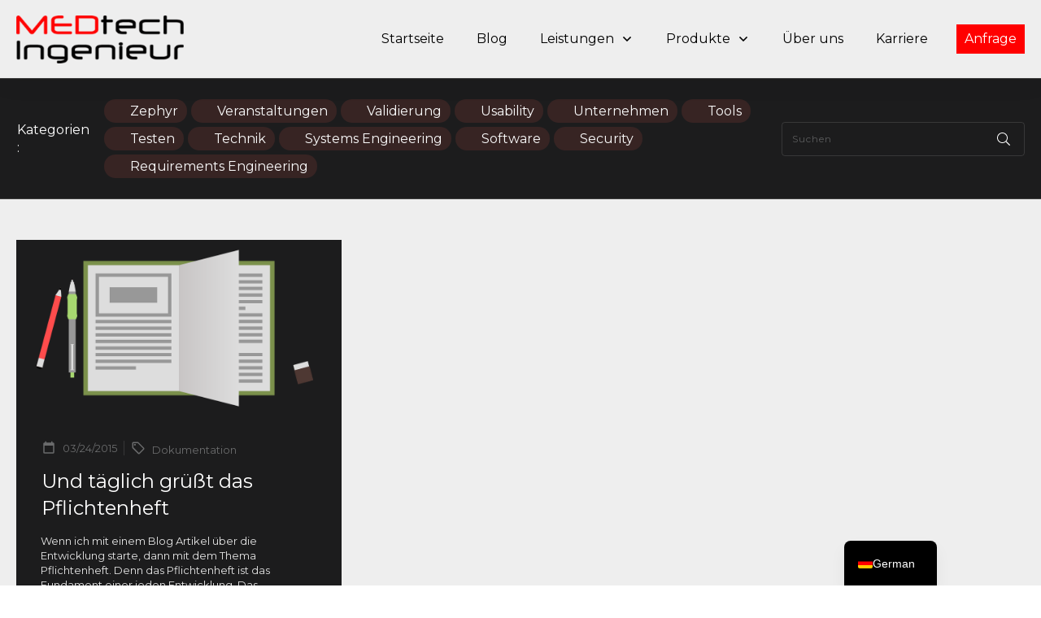

--- FILE ---
content_type: text/html; charset=UTF-8
request_url: https://medtech-ingenieur.de/tag/ph/
body_size: 53477
content:
<!doctype html>
<html lang="de-DE" >
	<head>
		<link rel="profile" href="https://gmpg.org/xfn/11">
		<meta charset="UTF-8">
		<meta name="viewport" content="width=device-width, initial-scale=1">

				<script type="text/javascript">
			window.flatStyles = window.flatStyles || ''

			window.lightspeedOptimizeStylesheet = function () {
				const currentStylesheet = document.querySelector( '.tcb-lightspeed-style:not([data-ls-optimized])' )

				if ( currentStylesheet ) {
					try {
						if ( currentStylesheet.sheet && currentStylesheet.sheet.cssRules ) {
							if ( window.flatStyles ) {
								if ( this.optimizing ) {
									setTimeout( window.lightspeedOptimizeStylesheet.bind( this ), 24 )
								} else {
									this.optimizing = true;

									let rulesIndex = 0;

									while ( rulesIndex < currentStylesheet.sheet.cssRules.length ) {
										const rule = currentStylesheet.sheet.cssRules[ rulesIndex ]
										/* remove rules that already exist in the page */
										if ( rule.type === CSSRule.STYLE_RULE && window.flatStyles.includes( `${rule.selectorText}{` ) ) {
											currentStylesheet.sheet.deleteRule( rulesIndex )
										} else {
											rulesIndex ++
										}
									}
									/* optimize, mark it such, move to the next file, append the styles we have until now */
									currentStylesheet.setAttribute( 'data-ls-optimized', '1' )

									window.flatStyles += currentStylesheet.innerHTML

									this.optimizing = false
								}
							} else {
								window.flatStyles = currentStylesheet.innerHTML
								currentStylesheet.setAttribute( 'data-ls-optimized', '1' )
							}
						}
					} catch ( error ) {
						console.warn( error )
					}

					if ( currentStylesheet.parentElement.tagName !== 'HEAD' ) {
						/* always make sure that those styles end up in the head */
						const stylesheetID = currentStylesheet.id;
						/**
						 * make sure that there is only one copy of the css
						 * e.g display CSS
						 */
						if ( ( ! stylesheetID || ( stylesheetID && ! document.querySelector( `head #${stylesheetID}` ) ) ) ) {
							document.head.prepend( currentStylesheet )
						} else {
							currentStylesheet.remove();
						}
					}
				}
			}

			window.lightspeedOptimizeFlat = function ( styleSheetElement ) {
				if ( document.querySelectorAll( 'link[href*="thrive_flat.css"]' ).length > 1 ) {
					/* disable this flat if we already have one */
					styleSheetElement.setAttribute( 'disabled', true )
				} else {
					/* if this is the first one, make sure he's in head */
					if ( styleSheetElement.parentElement.tagName !== 'HEAD' ) {
						document.head.append( styleSheetElement )
					}
				}
			}
		</script>
		<link rel='stylesheet' id='tcb-style-base-thrive_template-10015'  href='//medtech-ingenieur.de/wp-content/uploads/thrive/tcb-base-css-10015-1751008244.css' type='text/css' media='all' /><style type="text/css" id="tcb-style-template-thrive_template-10015"  onLoad="typeof window.lightspeedOptimizeStylesheet === 'function' && window.lightspeedOptimizeStylesheet()" class="tcb-lightspeed-style">@media (min-width: 300px){.tve-theme-10015 #wrapper{--header-background-width: 100%;--footer-background-width: 100%;--bottom-background-width: 100%;--top-background-width: 100%;--bottom-content-width: 1920px;background-color: rgb(238,238,238) !important;--background-color: rgb(238,238,238) !important;--tve-applied-background-color: rgb(238,238,238) !important;}:not(#layout) .tve-theme-10015 #wrapper{--layout-content-width: 1340px;--layout-background-width: 1340px;}.tve-theme-10015 .sidebar-section .section-content{padding: 20px 10px !important;}.tve-theme-10015 .sidebar-section [data-css="tve-u-18cf3d93372"] .thrive-dynamic-styled-list-item{margin-left: 0px !important;padding-bottom: 20px !important;}.tve-theme-10015 .sidebar-section [data-css="tve-u-18cf3d99506"] .thrive-dynamic-styled-list-item{margin-left: 0px !important;padding-bottom: 20px !important;}:not(#tve) .tve-theme-10015 .sidebar-section [data-css="tve-u-18cf3d99506"] p,:not(#tve) .tve-theme-10015 .sidebar-section [data-css="tve-u-18cf3d99506"] li,:not(#tve) .tve-theme-10015 .sidebar-section [data-css="tve-u-18cf3d99506"] blockquote,:not(#tve) .tve-theme-10015 .sidebar-section [data-css="tve-u-18cf3d99506"] address,:not(#tve) .tve-theme-10015 .sidebar-section [data-css="tve-u-18cf3d99506"] .tcb-plain-text,:not(#tve) .tve-theme-10015 .sidebar-section [data-css="tve-u-18cf3d99506"] label,:not(#tve) .tve-theme-10015 .sidebar-section [data-css="tve-u-18cf3d99506"] h1,:not(#tve) .tve-theme-10015 .sidebar-section [data-css="tve-u-18cf3d99506"] h2,:not(#tve) .tve-theme-10015 .sidebar-section [data-css="tve-u-18cf3d99506"] h3,:not(#tve) .tve-theme-10015 .sidebar-section [data-css="tve-u-18cf3d99506"] h4,:not(#tve) .tve-theme-10015 .sidebar-section [data-css="tve-u-18cf3d99506"] h5,:not(#tve) .tve-theme-10015 .sidebar-section [data-css="tve-u-18cf3d99506"] h6{color: var(--tve-color,var(--tcb-skin-color-32));--tve-applied-color: var$(--tve-color,var$(--tcb-skin-color-32));--tcb-applied-color: var$(--tcb-skin-color-32);}.tve-theme-10015 .sidebar-section [data-css="tve-u-18cf3d99506"]{--tve-color: var(--tcb-skin-color-32);--tve-applied---tve-color: var$(--tcb-skin-color-32);margin-bottom: 40px !important;}:not(#tve) .tve-theme-10015 .sidebar-section [data-css="tve-u-18cf3d93372"] p,:not(#tve) .tve-theme-10015 .sidebar-section [data-css="tve-u-18cf3d93372"] li,:not(#tve) .tve-theme-10015 .sidebar-section [data-css="tve-u-18cf3d93372"] blockquote,:not(#tve) .tve-theme-10015 .sidebar-section [data-css="tve-u-18cf3d93372"] address,:not(#tve) .tve-theme-10015 .sidebar-section [data-css="tve-u-18cf3d93372"] .tcb-plain-text,:not(#tve) .tve-theme-10015 .sidebar-section [data-css="tve-u-18cf3d93372"] label,:not(#tve) .tve-theme-10015 .sidebar-section [data-css="tve-u-18cf3d93372"] h1,:not(#tve) .tve-theme-10015 .sidebar-section [data-css="tve-u-18cf3d93372"] h2,:not(#tve) .tve-theme-10015 .sidebar-section [data-css="tve-u-18cf3d93372"] h3,:not(#tve) .tve-theme-10015 .sidebar-section [data-css="tve-u-18cf3d93372"] h4,:not(#tve) .tve-theme-10015 .sidebar-section [data-css="tve-u-18cf3d93372"] h5,:not(#tve) .tve-theme-10015 .sidebar-section [data-css="tve-u-18cf3d93372"] h6{color: var(--tve-color,var(--tcb-skin-color-32));--tve-applied-color: var$(--tve-color,var$(--tcb-skin-color-32));--tcb-applied-color: var$(--tcb-skin-color-32);}.tve-theme-10015 .sidebar-section [data-css="tve-u-18cf3d93372"]{--tve-color: var(--tcb-skin-color-32);--tve-applied---tve-color: var$(--tcb-skin-color-32);}:not(#tve) .tve-theme-10015 .sidebar-section [data-css="tve-u-18cf3e39695"]{font-size: 14px !important;padding-bottom: 0px !important;margin-bottom: 0px !important;}:not(#tve) .tve-theme-10015 .sidebar-section [data-css="tve-u-18cf3e3ebff"]{padding-top: 0px !important;margin-top: 0px !important;}.tve-theme-10015 .sidebar-section [data-css="tve-u-18cf3e41f42"]{padding: 20px 0px !important;margin: 0px 0px 40px !important;}.tve-theme-10015 .sidebar-section [data-css="tve-u-18cf3e4465b"]{margin-top: 0px !important;}.tve-theme-10015 .sidebar-section [data-css="tve-u-18cf3e6967e"]{--tve-border-width: 1px;border-top: 1px solid rgba(255,255,255,0.2) !important;border-bottom: 1px solid rgba(255,255,255,0.2) !important;}.tve-theme-10015 .sidebar-section [data-css="tve-u-18cf3e71289"]{margin-top: 0px !important;margin-bottom: 0px !important;}.tve-theme-10015 .sidebar-section [data-css="tve-u-18cf3e750d4"]{margin-top: 0px !important;margin-bottom: 0px !important;}.tve-theme-10015 .sidebar-section [data-css="tve-u-18cf3e90550"]{padding-top: 5px !important;padding-bottom: 5px !important;margin-bottom: 30px !important;}.tve-theme-10015 .sidebar-section .thrv-divider[data-css="tve-u-18cf3e90550"] .tve_sep{width: 100%;border-width: 1px !important;border-color: rgba(255,255,255,0.2) !important;}:not(#tve) .tve-theme-10015 .sidebar-section [data-css="tve-u-18cf3e97221"]{padding-top: 0px !important;margin-top: 0px !important;padding-bottom: 0px !important;margin-bottom: 0px !important;}:not(#tve) .tve-theme-10015 .sidebar-section [data-css="tve-u-18cf3e9b56e"]{padding-top: 0px !important;margin-top: 0px !important;padding-bottom: 0px !important;margin-bottom: 0px !important;}.tve-theme-10015 .sidebar-section .section-background{background-color: rgb(15,15,15) !important;--background-color: rgb(15,15,15) !important;--tve-applied-background-color: rgb(15,15,15) !important;}.tve-theme-10015 .main-container{padding: 10px !important;}.tve-theme-10015 .content-section .section-content{padding: 20px 10px !important;}.tve-theme-10015 .content-section #main .post-wrapper.thrv_wrapper{width: calc(33.3333% - 13.3333px);}.tve-theme-10015 .content-section #main .post-wrapper.thrv_wrapper:nth-child(n+4){margin-top: 20px !important;}.tve-theme-10015 .content-section #main .post-wrapper.thrv_wrapper:not(:nth-child(3n)){margin-right: 20px !important;}.tve-theme-10015 .content-section #main .post-wrapper{border-bottom: none;padding-bottom: 20px !important;background-color: rgb(28,28,29) !important;--background-color: rgb(28,28,29) !important;--tve-applied-background-color: rgb(28,28,29) !important;}:not(#tve) .tve-theme-10015 .content-section #main .post-wrapper:hover{border-bottom: none !important;}.tve-theme-10015 .content-section #main .post-wrapper.thrv_wrapper:not(:nth-child(n+4)){margin-top: 0px !important;}.tve-theme-10015 .content-section #main .post-wrapper.thrv_wrapper:nth-child(3n){margin-right: 0px !important;}.tve-theme-10015 .content-section #main [data-css="tve-u-18cf836890e"]{margin-top: 0px !important;margin-bottom: 0px !important;}.tve-theme-10015 .content-section #main [data-css="tve-u-18cf836890f"]{background-image: url("https://peak.ttbbuild.thrivethemes.com/wp-content/uploads/sites/16/2023/12/Featured-post-4-996x1024.jpg?dynamic_featured=1&size=large") !important;background-size: cover !important;background-position: 50% 50% !important;background-attachment: scroll !important;background-repeat: no-repeat !important;}.tve-theme-10015 .content-section #main .thrv-content-box [data-css="tve-u-18cf8368910"]{min-height: 177px !important;}.tve-theme-10015 .content-section #main [data-css="tve-u-18cf836890e"]:hover [data-css="tve-u-18cf836890f"]{background-image: linear-gradient(rgba(255,255,255,0.08),rgba(255,255,255,0.08)),url("https://peak.ttbbuild.thrivethemes.com/wp-content/uploads/sites/16/2023/12/Featured-post-4-996x1024.jpg?dynamic_featured=1&size=large") !important;background-size: auto,cover !important;background-position: 50% 50%,50% 50% !important;background-attachment: scroll,scroll !important;background-repeat: no-repeat,no-repeat !important;}.tve-theme-10015 .content-section #main{--tve-gallery-horizontal-space: 20px !important;margin-bottom: 41px !important;}:not(#tve) .tve-theme-10015 .content-section #main [data-css="tve-u-18cf8388107"] p,:not(#tve) .tve-theme-10015 .content-section #main [data-css="tve-u-18cf8388107"] a,:not(#tve) .tve-theme-10015 .content-section #main [data-css="tve-u-18cf8388107"] ul,:not(#tve) .tve-theme-10015 .content-section #main [data-css="tve-u-18cf8388107"] ul > li,:not(#tve) .tve-theme-10015 .content-section #main [data-css="tve-u-18cf8388107"] ol,:not(#tve) .tve-theme-10015 .content-section #main [data-css="tve-u-18cf8388107"] ol > li,:not(#tve) .tve-theme-10015 .content-section #main [data-css="tve-u-18cf8388107"] h1,:not(#tve) .tve-theme-10015 .content-section #main [data-css="tve-u-18cf8388107"] h2,:not(#tve) .tve-theme-10015 .content-section #main [data-css="tve-u-18cf8388107"] h3,:not(#tve) .tve-theme-10015 .content-section #main [data-css="tve-u-18cf8388107"] h4,:not(#tve) .tve-theme-10015 .content-section #main [data-css="tve-u-18cf8388107"] h5,:not(#tve) .tve-theme-10015 .content-section #main [data-css="tve-u-18cf8388107"] h6,:not(#tve) .tve-theme-10015 .content-section #main [data-css="tve-u-18cf8388107"] blockquote > p,:not(#tve) .tve-theme-10015 .content-section #main [data-css="tve-u-18cf8388107"] pre{font-size: var(--tve-font-size,13px);color: var(--tve-color,rgb(228,228,228));--tve-applied-color: var$(--tve-color,rgb(228,228,228));--tcb-applied-color: rgb(228,228,228);}.tve-theme-10015 .content-section #main [data-css="tve-u-18cf8388107"]{--tve-font-size: 13px;--tve-color: rgb(228,228,228);--tve-applied---tve-color: rgb(228,228,228);margin-top: 0px !important;margin-bottom: 30px !important;}.tve-theme-10015 .content-section #main [data-css="tve-u-18cf838f254"]{padding: 0px !important;margin-left: -2px !important;}.tve-theme-10015 .content-section #main [data-css="tve-u-18cf838f507"]{margin: 0px 0px 5px !important;}:not(#tve) .tve-theme-10015 .content-section #main [data-css="tve-u-18cf8396977"]{padding-bottom: 0px !important;margin-bottom: 0px !important;padding-top: 0px !important;margin-top: 0px !important;}.tve-theme-10015 .content-section #main [data-css="tve-u-18cf839aec4"]{font-size: 18px;margin-left: auto;width: 18px;height: 18px;--tcb-local-color-icon: var(--tcb-skin-color-5);--tcb-local-color-var: var$(--tcb-skin-color-5);--tve-icon-size: 18px;float: left;z-index: 3;position: relative;--tve-alignment: left;margin-right: 8px !important;margin-top: -1px !important;margin-bottom: 8px !important;}:not(#tve) .tve-theme-10015 .content-section #main [data-css="tve-u-18cf839aec4"] > :first-child{color: var(--tcb-skin-color-5);--tve-applied-color: var$(--tcb-skin-color-5);}.tve-theme-10015 .content-section #main [data-css="tve-u-18cf83a3d5e"]{padding: 1px !important;margin: 0px !important;}:not(#tve) .tve-theme-10015 .content-section #main .thrv-content-box [data-css="tve-u-18cf83a70b7"] p,:not(#tve) .tve-theme-10015 .content-section #main .thrv-content-box [data-css="tve-u-18cf83a70b7"] li,:not(#tve) .tve-theme-10015 .content-section #main .thrv-content-box [data-css="tve-u-18cf83a70b7"] blockquote,:not(#tve) .tve-theme-10015 .content-section #main .thrv-content-box [data-css="tve-u-18cf83a70b7"] address,:not(#tve) .tve-theme-10015 .content-section #main .thrv-content-box [data-css="tve-u-18cf83a70b7"] .tcb-plain-text,:not(#tve) .tve-theme-10015 .content-section #main .thrv-content-box [data-css="tve-u-18cf83a70b7"] label{font-size: var(--tve-font-size,13px);line-height: var(--tve-line-height,1.10em);}.tve-theme-10015 .content-section #main .thrv-content-box [data-css="tve-u-18cf83a70b7"]{--tve-font-size: 13px;--tve-line-height: 1.10em;}.tve-theme-10015 .content-section #main [data-css="tve-u-18cf83ada91"]{max-width: 100.7px;}.tve-theme-10015 .content-section #main [data-css="tve-u-18cf83ada95"]{max-width: 72.2%;}:not(#tve) .tve-theme-10015 .content-section #main [data-css="tve-u-18cf83c9da9"]{font-size: inherit !important;}:not(#tve) .tve-theme-10015 .content-section #main [data-css="tve-u-18cf83c9da9"]:hover{text-decoration-line: none !important;text-decoration-color: var(--eff-color,currentColor) !important;--eff: none !important;color: var(--tcb-skin-color-32) !important;--tve-applied-color: var$(--tcb-skin-color-32) !important;}.tve-theme-10015 .content-section #main [data-css="tve-u-18cf838f254"] > .tcb-flex-col{padding-left: 2px;}:not(#tve) .tve-theme-10015 .content-section #main [data-css="tve-u-18cf83fba97"]{padding-top: 0px !important;margin-top: 0px !important;padding-bottom: 0px !important;margin-bottom: 0px !important;font-size: 24px !important;}:not(#tve) .tve-theme-10015 .content-section #main [data-css="tve-u-18cf83fe0a8"]{color: rgb(255,255,255) !important;--tve-applied-color: rgb(255,255,255) !important;font-size: inherit !important;--eff-color: rgb(245,245,245) !important;--eff-faded: rgba(245,245,245,0.6) !important;--eff-ensure-contrast: rgba(245,245,245,0.6) !important;--eff-ensure-contrast-complement: rgba(245,245,245,0.6) !important;box-shadow: none !important;border-bottom: none !important;background-image: linear-gradient(var(--eff-color),var(--eff-color)) !important;background-position: center bottom !important;background-size: 0px 0.1em !important;background-repeat: no-repeat !important;background-attachment: initial !important;background-origin: initial !important;background-clip: initial !important;background-color: initial !important;text-decoration: none !important;animation: auto ease 0s 1 normal none running none !important;transition: background 0.15s ease-out 0.05s !important;padding-left: 0px !important;--eff: expand !important;--tve-applied-box-shadow: none !important;--tve-applied-background-image: linear-gradient(var$(--eff-color),var$(--eff-color)) !important;}.tve-theme-10015 .content-section #main [data-css="tve-u-18cf8407a5e"]{margin-bottom: 14px !important;}.tve-theme-10015 .content-section #main [data-css="tve-u-18cf8665b40"]{font-size: 18px;width: 18px;height: 18px;--tcb-local-color-icon: var(--tcb-skin-color-5);--tcb-local-color-var: var$(--tcb-skin-color-5);--tve-icon-size: 18px;float: left;z-index: 3;position: relative;--tve-alignment: left;--tve-border-width: 1px;border-left: 1px solid rgba(255,255,255,0.12);margin: -1px 8px 8px 0px !important;padding-left: 8px !important;}:not(#tve) .tve-theme-10015 .content-section #main [data-css="tve-u-18cf8665b40"] > :first-child{color: var(--tcb-skin-color-5);--tve-applied-color: var$(--tcb-skin-color-5);}.tve-theme-10015 .content-section #main [data-css="tve-u-18cf86ded89"]{--tve-border-radius: 0px;--tve-border-width: 2px;--tve-color: var(--tcb-skin-color-32);--tve-applied---tve-color: var$(--tcb-skin-color-32);--tve-text-transform: uppercase;--tve-font-weight: var(--g-bold-weight,bold);position: absolute;bottom: 30px;left: 30px;}.tve-theme-10015 .content-section #main [data-css="tve-u-18cf86ded89"] .tcb-button-link{border-radius: 0px;border-top: none;border-right: none;border-bottom: 2px solid var(--tcb-skin-color-0);border-left: none;border-image: initial;--tve-applied-border: none;background-color: transparent !important;--background-color: transparent !important;--tve-applied-background-color: transparent !important;padding: 4px !important;}:not(#tve) .tve-theme-10015 .content-section #main [data-css="tve-u-18cf86ded89"] .tcb-button-link span{color: var(--tve-color,var(--tcb-skin-color-32));--tve-applied-color: var$(--tve-color,var$(--tcb-skin-color-32));--tcb-applied-color: var$(--tcb-skin-color-32);text-transform: var(--tve-text-transform,uppercase);font-weight: var(--tve-font-weight,var(--g-bold-weight,bold));}:not(#tve) .tve-theme-10015 .content-section #main [data-css="tve-u-18cf86ded89"]:hover .tcb-button-link span{color: var(--tve-color,var(--tcb-skin-color-0)) !important;--tve-applied-color: var$(--tve-color,var$(--tcb-skin-color-0)) !important;--tcb-applied-color: var$(--tcb-skin-color-0) !important;}:not(#tve) .tve-theme-10015 .content-section #main [data-css="tve-u-18cf86ded89"]:hover{--tve-color: var(--tcb-skin-color-0) !important;--tve-applied---tve-color: var$(--tcb-skin-color-0) !important;}.tve-theme-10015 .content-section #main [data-css="tve-u-18cf87117f9"]{margin-bottom: 0px !important;padding: 30px !important;margin-top: 0px !important;}.tve-theme-10015 .content-section [data-css="tve-u-18ceecf4052"]{background-color: rgb(238,238,238) !important;--background-color: rgb(238,238,238) !important;--tve-applied-background-color: rgb(238,238,238) !important;margin-top: 20px !important;}.tve-theme-10015 .content-section [data-css="tve-u-18cf873bdfe"] .tcb-button-link{border: 1px solid rgba(0,0,0,0.2);--tve-applied-border: 1px solid rgba(0,0,0,0.2);border-radius: 0px;background-color: transparent !important;--background-color: transparent !important;--tve-applied-background-color: transparent !important;}.tve-theme-10015 .content-section [data-css="tve-u-18cf873be00"] .tcb-button-link{border: 1px solid rgba(0,0,0,0.2);--tve-applied-border: 1px solid rgba(0,0,0,0.2);border-radius: 2px;background-color: rgb(222,222,222) !important;--background-color: rgb(222,222,222) !important;--tve-applied-background-color: rgb(222,222,222) !important;overflow: hidden;background-image: none !important;--background-image: none !important;--tve-applied-background-image: none !important;}.tve-theme-10015 .content-section [data-css="tve-u-18ceecf4052"].tcb-pagination .tcb-pagination-current{border: none;--tve-applied-border: none;--tve-border-radius: 0px;border-radius: 0px;--tve-font-size: 14px;background-color: var(--tcb-skin-color-0) !important;--background-color: var(--tcb-skin-color-0) !important;--tve-applied-background-color: var$(--tcb-skin-color-0) !important;}.tve-theme-10015 .content-section [data-css="tve-u-18cf873be00"]{--tve-border-radius: 2px;--tve-color: var(--tcb-skin-color-32);--tve-applied---tve-color: var$(--tcb-skin-color-32);}:not(#tve) .tve-theme-10015 .content-section [data-css="tve-u-18cf873be00"] .tcb-button-link span{color: var(--tve-color,var(--tcb-skin-color-32));--tve-applied-color: var$(--tve-color,var$(--tcb-skin-color-32));--tcb-applied-color: var$(--tcb-skin-color-32);}:not(#tve) .tve-theme-10015 .content-section [data-css="tve-u-18cf873bdfe"] .tcb-button-link span{color: var(--tve-color,rgb(136,136,136));--tve-applied-color: var$(--tve-color,rgb(136,136,136));--tcb-applied-color: rgb(136,136,136);text-transform: var(--tve-text-transform,uppercase);}.tve-theme-10015 .content-section [data-css="tve-u-18cf873bdfe"]{--tve-color: rgb(136,136,136);--tve-applied---tve-color: rgb(136,136,136);--tve-border-radius: 0px;--tve-text-transform: uppercase;--tve-font-size: 12px;}:not(#tve) .tve-theme-10015 .content-section [data-css="tve-u-18cf873bdfe"] .tcb-button-link{font-size: var(--tve-font-size,12px) !important;padding-left: 5px !important;padding-right: 5px !important;}.tve-theme-10015 .content-section [data-css="tve-u-18cf873be01"]{--tcb-local-color-icon: rgb(96,96,96);--tcb-local-color-var: rgb(96,96,96);--tve-icon-size: 14px;font-size: 14px;width: 14px;height: 14px;}:not(#tve) .tve-theme-10015 .content-section [data-css="tve-u-18ceecf4052"].tcb-pagination .tcb-pagination-current{font-size: var(--tve-font-size,14px) !important;}.tve-theme-10015 .content-section [data-css="tve-u-18ceecf4052"].tcb-pagination .tcb-pagination-link{--tve-border-radius: 0px;border-radius: 0px;--tve-font-size: 14px;--tve-color: rgb(255,255,255);--tve-applied---tve-color: rgb(255,255,255);background-color: transparent !important;--background-color: transparent !important;--tve-applied-background-color: transparent !important;background-image: linear-gradient(var(--tcb-skin-color-1),var(--tcb-skin-color-1)) !important;background-size: auto !important;background-position: 50% 50% !important;background-attachment: scroll !important;background-repeat: no-repeat !important;--background-image: linear-gradient(var(--tcb-skin-color-1),var(--tcb-skin-color-1)) !important;--background-size: auto auto !important;--background-position: 50% 50% !important;--background-attachment: scroll !important;--background-repeat: no-repeat !important;--tve-applied-background-image: linear-gradient(var$(--tcb-skin-color-1),var$(--tcb-skin-color-1)) !important;}:not(#tve) .tve-theme-10015 .content-section [data-css="tve-u-18ceecf4052"].tcb-pagination .tcb-pagination-link{--tcb-applied-color: rgb(255,255,255);font-size: var(--tve-font-size,14px) !important;color: var(--tve-color,rgb(255,255,255)) !important;--tve-applied-color: var$(--tve-color,rgb(255,255,255)) !important;}:not(#tve) .tve-theme-10015 .content-section [data-css="tve-u-18ceecf4052"].tcb-pagination .tcb-pagination-link:hover{background-color: var(--tcb-skin-color-8) !important;--background-color: var(--tcb-skin-color-8) !important;--tve-applied-background-color: var$(--tcb-skin-color-8) !important;}:not(#tve) .tve-theme-10015 .content-section [data-css="tve-u-18cf873be00"]:hover .tcb-button-link{background-image: none !important;--background-image: none !important;--tve-applied-background-image: none !important;background-color: rgb(222,222,222) !important;--background-color: rgb(222,222,222) !important;--tve-applied-background-color: rgb(222,222,222) !important;border-color: rgb(255,0,0) !important;}:not(#tve) .tve-theme-10015 .content-section [data-css="tve-u-18cf873be00"]:hover .tcb-button-link span{color: var(--tve-color,var(--tcb-skin-color-0)) !important;--tve-applied-color: var$(--tve-color,var$(--tcb-skin-color-0)) !important;--tcb-applied-color: var$(--tcb-skin-color-0) !important;}:not(#tve) .tve-theme-10015 .content-section [data-css="tve-u-18cf873be00"]:hover{--tve-color: var(--tcb-skin-color-0) !important;--tve-applied---tve-color: var$(--tcb-skin-color-0) !important;}:not(#tve) .tve-theme-10015 .content-section [data-css="tve-u-18cf873bdfe"]:hover .tcb-button-link span{color: var(--tve-color,var(--tcb-skin-color-0)) !important;--tve-applied-color: var$(--tve-color,var$(--tcb-skin-color-0)) !important;--tcb-applied-color: var$(--tcb-skin-color-0) !important;}:not(#tve) .tve-theme-10015 .content-section [data-css="tve-u-18cf873bdfe"]:hover{--tve-color: var(--tcb-skin-color-0) !important;--tve-applied---tve-color: var$(--tcb-skin-color-0) !important;}:not(#tve) .tve-theme-10015 .content-section [data-css="tve-u-18cf873bdfe"]{margin-left: 0px !important;margin-right: 0px !important;}:not(#tve) .tve-theme-10015 .content-section #main [data-css="tve-u-18cf83fe0a8"]:hover{text-decoration: none !important;--eff: none !important;background-image: linear-gradient(var(--eff-color),var(--eff-color)) !important;background-position: center bottom !important;background-size: 100% 0.1em !important;background-repeat: no-repeat !important;background-attachment: initial !important;background-origin: initial !important;background-clip: initial !important;background-color: initial !important;box-shadow: none !important;--tve-applied-box-shadow: none !important;--tve-applied-background-image: linear-gradient(var$(--eff-color),var$(--eff-color)) !important;}:not(#tve) .tve-theme-10015 .bottom-section .section-content p,:not(#tve) .tve-theme-10015 .bottom-section .section-content li,:not(#tve) .tve-theme-10015 .bottom-section .section-content label,:not(#tve) .tve-theme-10015 .bottom-section .section-content .tcb-plain-text{color: var(--tve-color,var(--tcb-skin-color-32));--tve-applied-color: var$(--tve-color,var$(--tcb-skin-color-32));--tcb-applied-color: var$(--tcb-skin-color-32);}.tve-theme-10015 .bottom-section .section-content{--tve-color: var(--tcb-skin-color-32);--tve-applied---tve-color: var$(--tcb-skin-color-32);padding: 0px !important;}.tve-theme-10015 .bottom-section .section-background{background-color: rgb(28,28,29) !important;--background-color: rgb(28,28,29) !important;--tve-applied-background-color: rgb(28,28,29) !important;}.tve-theme-10015 .bottom-section [data-css="tve-u-18cf88b937b"]{padding: 0px !important;margin-left: -1px !important;}.tve-theme-10015 .bottom-section [data-css="tve-u-18cf88b937c"]{margin: 0px !important;}.tve-theme-10015 .bottom-section [data-css="tve-u-18cf88b937d"]{max-width: 67%;}.tve-theme-10015 .bottom-section [data-css="tve-u-18cf88b937e"]{max-width: 32.9981%;}.tve-theme-10015 .bottom-section [data-css="tve-u-18cf88b937f"]{margin-top: 0px !important;margin-bottom: 0px !important;padding: 1px !important;}.tve-theme-10015 .bottom-section [data-css="tve-u-18cf88b9380"]{clip-path: url("#clip-right-4bda1e33dfd9");background-image: url("https://peak.ttbbuild.thrivethemes.com/wp-content/uploads/sites/16/2023/12/Rectangle-126.jpg") !important;background-size: cover !important;background-position: 50% 50% !important;background-attachment: scroll !important;background-repeat: no-repeat !important;--background-image: url("https://peak.ttbbuild.thrivethemes.com/wp-content/uploads/sites/16/2023/12/Rectangle-126.jpg") !important;--background-size: cover !important;--background-position: 50% 50% !important;--background-attachment: scroll !important;--background-repeat: no-repeat !important;--tve-applied-background-image: url("https://peak.ttbbuild.thrivethemes.com/wp-content/uploads/sites/16/2023/12/Rectangle-126.jpg") !important;}.tve-theme-10015 .bottom-section [data-css="tve-u-18cf88b9381"]{min-height: 295px !important;--tve-applied-min-height: 295px !important;}.tve-theme-10015 .bottom-section [data-css="tve-u-18cf88b9382"]{padding: 0px !important;}.tve-theme-10015 .bottom-section [data-css="tve-u-18cf88b9383"]{clip-path: url("#clip-left-591f8c47a7a41");background-image: url("https://peak.ttbbuild.thrivethemes.com/wp-content/uploads/sites/16/2023/12/Rectangle-123.jpg") !important;background-size: cover !important;background-position: 50% 50% !important;background-attachment: scroll !important;background-repeat: no-repeat !important;--background-image: url("https://peak.ttbbuild.thrivethemes.com/wp-content/uploads/sites/16/2023/12/Rectangle-123.jpg") !important;--background-size: cover !important;--background-position: 50% 50% !important;--background-attachment: scroll !important;--background-repeat: no-repeat !important;--tve-applied-background-image: url("https://peak.ttbbuild.thrivethemes.com/wp-content/uploads/sites/16/2023/12/Rectangle-123.jpg") !important;}.tve-theme-10015 .bottom-section [data-css="tve-u-18cf88b9384"]{padding: 1px !important;margin: 0px 0px 0px -20px !important;}.tve-theme-10015 .bottom-section [data-css="tve-u-18cf88b9385"]{min-height: 295px !important;--tve-applied-min-height: 295px !important;}.tve-theme-10015 .bottom-section [data-css="tve-u-18cf88b937b"] > .tcb-flex-col{padding-left: 1px;}.tve-theme-10015 .bottom-section [data-css="tve-u-18cf88b9386"]{clip-path: url("#clip-left-a13ceeee4145e");background-image: url("https://peak.ttbbuild.thrivethemes.com/wp-content/uploads/sites/16/2023/12/Rectangle-173.jpg") !important;background-size: cover !important;background-position: 50% 50% !important;background-attachment: scroll !important;background-repeat: no-repeat !important;--background-image: url("https://peak.ttbbuild.thrivethemes.com/wp-content/uploads/sites/16/2023/12/Rectangle-173.jpg") !important;--background-size: cover !important;--background-position: 50% 50% !important;--background-attachment: scroll !important;--background-repeat: no-repeat !important;--tve-applied-background-image: url("https://peak.ttbbuild.thrivethemes.com/wp-content/uploads/sites/16/2023/12/Rectangle-173.jpg") !important;}.tve-theme-10015 .bottom-section [data-css="tve-u-18cf88b9387"]{padding: 1px !important;margin: 0px 0px 0px -20px !important;}.tve-theme-10015 .bottom-section [data-css="tve-u-18cf88b9388"]{float: none;z-index: 3;position: relative;--tve-alignment: center;max-width: 312px;margin: 0px auto !important;padding: 1px !important;--tve-applied-max-width: 312px !important;}.tve-theme-10015 .bottom-section [data-css="tve-u-18cf88b9382"] > .tcb-flex-col > .tcb-col{justify-content: center;}:not(#tve) .tve-theme-10015 .bottom-section [data-css="tve-u-18cf88b9389"]{--tcb-applied-color: var$(--tcb-skin-color-0);color: var(--tcb-skin-color-0) !important;--tve-applied-color: var$(--tcb-skin-color-0) !important;font-family: inherit !important;font-size: inherit !important;}.tve-theme-10015 .bottom-section [data-css="tve-u-18cf88b938a"]{font-size: 18px;margin-left: auto;margin-right: auto;width: 18px;height: 18px;--tcb-local-color-icon: var(--tcb-skin-color-0);--tcb-local-color-var: var$(--tcb-skin-color-0);--tve-icon-size: 18px;float: left;z-index: 3;position: relative;--tve-alignment: left;margin-top: -23px !important;margin-bottom: 0px !important;}.tve-theme-10015 .bottom-section [data-css="tve-u-18cf88b938b"]{float: left;z-index: 3;position: relative;--tve-alignment: left;padding: 4px 12px !important;margin-top: 0px !important;margin-bottom: 0px !important;}:not(#tve) .tve-theme-10015 .bottom-section [data-css="tve-u-18cf88b938a"] > :first-child{color: var(--tcb-skin-color-0);--tve-applied-color: var$(--tcb-skin-color-0);--tcb-applied-color: var$(--tcb-skin-color-0);}:not(#tve) .tve-theme-10015 .bottom-section [data-css="tve-u-18cf88b938c"]{padding-bottom: 0px !important;margin-bottom: 0px !important;padding-top: 0px !important;margin-top: 0px !important;font-size: 16px !important;}.tve-theme-10015 .bottom-section [data-css="tve-u-18cf88b938d"]::after{clear: both;}.tve-theme-10015 .bottom-section [data-css="tve-u-18cf88b938e"]{padding-left: 26px !important;padding-bottom: 2px !important;}.tve-theme-10015 .bottom-section [data-css="tve-u-18cf88b9390"]::after{clear: both;}.tve-theme-10015 .bottom-section [data-css="tve-u-18cf88b9391"]{--tve-border-radius: 30px;border-radius: 30px;overflow: hidden;background-color: var(--tcb-skin-color-8) !important;--background-color: var(--tcb-skin-color-8) !important;--tve-applied-background-color: var$(--tcb-skin-color-8) !important;}.tve-theme-10015 .bottom-section [data-css="tve-u-18cf88b9392"]{margin-bottom: 16px !important;}.tve-theme-10015 .bottom-section [data-css="tve-u-18cf88b9393"]{float: left;z-index: 3;position: relative;--tve-alignment: left;padding: 4px 12px !important;margin-top: 0px !important;margin-bottom: 12px !important;}.tve-theme-10015 .bottom-section [data-css="tve-u-18cf88b9395"]{--tve-border-radius: 30px;border-radius: 30px;overflow: hidden;background-color: var(--tcb-skin-color-8) !important;--background-color: var(--tcb-skin-color-8) !important;--tve-applied-background-color: var$(--tcb-skin-color-8) !important;}:not(#tve) .tve-theme-10015 .bottom-section [data-css="tve-u-18cf88b938b"]:hover [data-css="tve-u-18cf88b9395"]{background-color: var(--tcb-skin-color-13) !important;--background-color: var(--tcb-skin-color-13) !important;--tve-applied-background-color: var$(--tcb-skin-color-13) !important;}:not(#tve) .tve-theme-10015 .bottom-section [data-css="tve-u-18cf88b9393"]:hover [data-css="tve-u-18cf88b9391"]{background-color: var(--tcb-skin-color-13) !important;--background-color: var(--tcb-skin-color-13) !important;--tve-applied-background-color: var$(--tcb-skin-color-13) !important;}.tve-theme-10015 .bottom-section [data-css="tve-u-18cf88b9396"]{min-height: 295px !important;--tve-applied-min-height: 295px !important;}.tve-theme-10015 .bottom-section [data-css="tve-u-18cf88b9397"]{background-color: transparent !important;--background-color: transparent !important;--tve-applied-background-color: transparent !important;margin-top: 0px !important;margin-bottom: 0px !important;}:not(#tve) .tve-theme-10015 .bottom-section [data-css="tve-u-18cf88f2e18"]{padding-top: 0px !important;margin-top: 0px !important;font-weight: var(--g-bold-weight,bold) !important;font-style: italic !important;text-transform: uppercase !important;}.tve-theme-10015 .top-section .section-content{justify-content: center;display: flex;flex-direction: column;padding: 20px !important;}.tve-theme-10015 .top-section .section-background{--tve-border-width: 1px;border-top: 1px solid rgb(63,63,63);border-bottom: 1px solid rgb(63,63,63);background-color: rgb(28,28,29) !important;--background-color: rgb(28,28,29) !important;--tve-applied-background-color: rgb(28,28,29) !important;}.tve-theme-10015 .top-section [data-css="tve-u-18cf82487e2"] .thrive-dynamic-styled-list-item{--tve-color: var(--tcb-skin-color-32);--tve-applied---tve-color: var$(--tcb-skin-color-32);--tve-line-height: 1.20em;--tve-border-radius: 300px;border-radius: 300px;overflow: hidden;padding: 5px 11px !important;margin-left: 0px !important;margin-right: 5px !important;background-color: var(--tcb-skin-color-26) !important;--background-color: var(--tcb-skin-color-26) !important;--tve-applied-background-color: var$(--tcb-skin-color-26) !important;margin-bottom: 5px !important;}:not(#tve) .tve-theme-10015 .top-section [data-css="tve-u-18cf82487e2"] .thrive-dynamic-styled-list-item p,:not(#tve) .tve-theme-10015 .top-section [data-css="tve-u-18cf82487e2"] .thrive-dynamic-styled-list-item li,:not(#tve) .tve-theme-10015 .top-section [data-css="tve-u-18cf82487e2"] .thrive-dynamic-styled-list-item blockquote,:not(#tve) .tve-theme-10015 .top-section [data-css="tve-u-18cf82487e2"] .thrive-dynamic-styled-list-item address,:not(#tve) .tve-theme-10015 .top-section [data-css="tve-u-18cf82487e2"] .thrive-dynamic-styled-list-item .tcb-plain-text,:not(#tve) .tve-theme-10015 .top-section [data-css="tve-u-18cf82487e2"] .thrive-dynamic-styled-list-item label,:not(#tve) .tve-theme-10015 .top-section [data-css="tve-u-18cf82487e2"] .thrive-dynamic-styled-list-item h1,:not(#tve) .tve-theme-10015 .top-section [data-css="tve-u-18cf82487e2"] .thrive-dynamic-styled-list-item h2,:not(#tve) .tve-theme-10015 .top-section [data-css="tve-u-18cf82487e2"] .thrive-dynamic-styled-list-item h3,:not(#tve) .tve-theme-10015 .top-section [data-css="tve-u-18cf82487e2"] .thrive-dynamic-styled-list-item h4,:not(#tve) .tve-theme-10015 .top-section [data-css="tve-u-18cf82487e2"] .thrive-dynamic-styled-list-item h5,:not(#tve) .tve-theme-10015 .top-section [data-css="tve-u-18cf82487e2"] .thrive-dynamic-styled-list-item h6{color: var(--tve-color,var(--tcb-skin-color-32));--tve-applied-color: var$(--tve-color,var$(--tcb-skin-color-32));--tcb-applied-color: var$(--tcb-skin-color-32);}:not(#tve) .tve-theme-10015 .top-section [data-css="tve-u-18cf82487e2"] .thrive-dynamic-styled-list-item p,:not(#tve) .tve-theme-10015 .top-section [data-css="tve-u-18cf82487e2"] .thrive-dynamic-styled-list-item li,:not(#tve) .tve-theme-10015 .top-section [data-css="tve-u-18cf82487e2"] .thrive-dynamic-styled-list-item blockquote,:not(#tve) .tve-theme-10015 .top-section [data-css="tve-u-18cf82487e2"] .thrive-dynamic-styled-list-item address,:not(#tve) .tve-theme-10015 .top-section [data-css="tve-u-18cf82487e2"] .thrive-dynamic-styled-list-item .tcb-plain-text,:not(#tve) .tve-theme-10015 .top-section [data-css="tve-u-18cf82487e2"] .thrive-dynamic-styled-list-item label{line-height: var(--tve-line-height,1.20em);}:not(#tve) .tve-theme-10015 .top-section [data-css="tve-u-18cf82487e2"] .thrive-dynamic-styled-list-item:hover{background-color: var(--tcb-skin-color-0) !important;--background-color: var(--tcb-skin-color-0) !important;--tve-applied-background-color: var$(--tcb-skin-color-0) !important;}.tve-theme-10015 .top-section [data-css="tve-u-18cf828635c"]{max-width: 8.5%;}.tve-theme-10015 .top-section [data-css="tve-u-18cf828635f"]{max-width: 66.5%;}.tve-theme-10015 .top-section [data-css="tve-u-18cf8286363"]{max-width: 25%;}.tve-theme-10015 .top-section [data-css="tve-u-18cf828895f"]{margin: 0px !important;}.tve-theme-10015 .top-section [data-css="tve-u-18cf828b496"]{padding: 0px !important;}:not(#tve) .tve-theme-10015 .top-section [data-css="tve-u-18cf82e73fa"]{padding-bottom: 0px !important;margin-bottom: 0px !important;color: rgb(255,255,255) !important;--tcb-applied-color: rgb(255,255,255) !important;--tve-applied-color: rgb(255,255,255) !important;}.tve-theme-10015 .top-section [data-css="tve-u-18cf82487e2"]{margin-top: 5px !important;}:not(#tve) .tve-theme-10015 .top-section [data-css="tve-u-18cf8302d2f"] input{border: none;border-radius: 0px;overflow: hidden;color: rgba(0,0,0,0.6);--tcb-applied-color: rgba(0,0,0,0.6);font-size: 12px;}.tve-theme-10015 .top-section [data-css="tve-u-18cf8302d30"]{border-radius: 0px;overflow: hidden;border: 1px solid rgb(20,20,20);max-width: 600px;--tve-applied-max-width: 600px;padding: 5px !important;}:not(#tve) .tve-theme-10015 .top-section [data-css="tve-u-18cf8302d31"] button{border-radius: 0px;overflow: hidden;border-color: rgb(132,132,132);font-size: 16px;letter-spacing: 1px;background-image: none !important;background-color: rgb(20,20,20) !important;padding: 12px !important;}:not(#tve) .tve-theme-10015 .top-section [data-css="tve-u-18cf8302d31"]:hover button{background-color: rgb(20,20,20) !important;background-image: linear-gradient(rgba(255,255,255,0.06),rgba(255,255,255,0.06)) !important;background-size: auto !important;background-position: 50% 50% !important;background-attachment: scroll !important;background-repeat: no-repeat !important;}.tve-theme-10015 .top-section [data-css="tve-u-18cf8302d33"]{float: left;z-index: 3;position: relative;top: 0px;margin-right: auto !important;margin-left: auto !important;padding-left: 5px !important;padding-right: 5px !important;}.tve-theme-10015 .top-section [data-css="tve-u-18cf8302d2f"] input{letter-spacing: 1px;background-color: transparent !important;padding: 12px !important;}:not(#tve) .tve-theme-10015 .top-section [data-css="tve-u-18cf8302d2f"]:hover input{color: rgb(20,20,20) !important;--tcb-applied-color: rgb(20,20,20) !important;}.tve-theme-10015 .top-section .thrv-search-form#tve-sf-lr93opcd{max-width: unset;--tve-border-width: 1px;border: 1px solid rgba(255,255,255,0.12);--tve-applied-border: 1px solid rgba(255,255,255,0.12);--tve-border-radius: 4px;border-radius: 4px;--tve-applied-max-width: unset !important;padding: 0px !important;margin-top: 0px !important;margin-bottom: 0px !important;}:not(#tve) .tve-theme-10015 .top-section #tve-sf-lr93opcd .thrv-sf-input input{color: var(--tve-color,var(--tcb-skin-color-5));--tve-applied-color: var$(--tve-color,var$(--tcb-skin-color-5));--tcb-applied-color: var$(--tcb-skin-color-5);font-weight: var(--tve-font-weight,var(--g-regular-weight,normal));font-family: var(--tve-font-family,Montserrat);}.tve-theme-10015 .top-section #tve-sf-lr93opcd .thrv-sf-input{--tve-color: var(--tcb-skin-color-5);--tve-applied---tve-color: var$(--tcb-skin-color-5);--tve-font-weight: var(--g-regular-weight,normal);--tve-font-family: Montserrat;--g-regular-weight: 400;--g-bold-weight: 500;}:not(#tve) .tve-theme-10015 .top-section :not(#tve) #tve-sf-lr93opcd .thrv-sf-input.tve-state-hover input{color: var(--tve-color,var(--tcb-skin-color-32)) !important;--tve-applied-color: var$(--tve-color,var$(--tcb-skin-color-32)) !important;--tcb-applied-color: var$(--tcb-skin-color-32) !important;}:not(#tve) .tve-theme-10015 .top-section :not(#tve) #tve-sf-lr93opcd .thrv-sf-input:hover input{color: var(--tve-color,var(--tcb-skin-color-32)) !important;--tve-applied-color: var$(--tve-color,var$(--tcb-skin-color-32)) !important;--tcb-applied-color: var$(--tcb-skin-color-32) !important;}:not(#tve) .tve-theme-10015 .top-section #tve-sf-lr93opcd .thrv-sf-input.tve-state-hover{--tve-color: var(--tcb-skin-color-32) !important;--tve-applied---tve-color: var$(--tcb-skin-color-32) !important;}:not(#tve) .tve-theme-10015 .top-section #tve-sf-lr93opcd .thrv-sf-input:hover{--tve-color: var(--tcb-skin-color-32) !important;--tve-applied---tve-color: var$(--tcb-skin-color-32) !important;}.tve-theme-10015 .top-section #tve-sf-lr93opcd .tcb-sf-button-icon .thrv_icon{--tcb-local-color-icon: rgb(255,255,255);--tcb-local-color-var: rgb(255,255,255);--tve-icon-size: 16px;}:not(#tve) .tve-theme-10015 .top-section #tve-sf-lr93opcd .thrv-sf-submit button{background-color: transparent !important;--background-color: transparent !important;--tve-applied-background-color: transparent !important;}:not(#tve) .tve-theme-10015 .top-section :not(#tve) #tve-sf-lr93opcd .thrv-sf-submit.tve-state-hover button{color: var(--tve-color,var(--tcb-skin-color-0)) !important;--tve-applied-color: var$(--tve-color,var$(--tcb-skin-color-0)) !important;--tcb-applied-color: var$(--tcb-skin-color-0) !important;background-color: transparent !important;--background-color: transparent !important;--tve-applied-background-color: transparent !important;background-image: none !important;--background-image: none !important;--tve-applied-background-image: none !important;}:not(#tve) .tve-theme-10015 .top-section :not(#tve) #tve-sf-lr93opcd .thrv-sf-submit:hover button{color: var(--tve-color,var(--tcb-skin-color-0)) !important;--tve-applied-color: var$(--tve-color,var$(--tcb-skin-color-0)) !important;--tcb-applied-color: var$(--tcb-skin-color-0) !important;background-color: transparent !important;--background-color: transparent !important;--tve-applied-background-color: transparent !important;background-image: none !important;--background-image: none !important;--tve-applied-background-image: none !important;}:not(#tve) .tve-theme-10015 .top-section #tve-sf-lr93opcd .thrv-sf-submit.tve-state-hover{--tve-color: var(--tcb-skin-color-0) !important;--tve-applied---tve-color: var$(--tcb-skin-color-0) !important;}:not(#tve) .tve-theme-10015 .top-section #tve-sf-lr93opcd .thrv-sf-submit:hover{--tve-color: var(--tcb-skin-color-0) !important;--tve-applied---tve-color: var$(--tcb-skin-color-0) !important;}.tve-theme-10015 .top-section [data-css="tve-u-18cf828b496"] > .tcb-flex-col > .tcb-col{justify-content: center;}:not(#tve) .tve-theme-10015 .top-section [data-css="tve-u-18cf82487e2"] .thrive-dynamic-styled-list-text a:hover{text-decoration-line: none !important;text-decoration-color: var(--eff-color,currentColor) !important;--eff: none !important;}:not(#tve) .tve-theme-10015 .content-section #main [data-css="tve-u-1965c8a6bb3"]{color: rgb(106,107,108) !important;--tcb-applied-color: rgb(106,107,108) !important;--tve-applied-color: rgb(106,107,108) !important;}:not(#tve) .tve-theme-10015 .content-section [data-css="tve-u-18cf873bdff"]{color: rgb(96,96,96) !important;--tcb-applied-color: rgb(96,96,96) !important;--tve-applied-color: rgb(96,96,96) !important;}:not(#tve) .tve-theme-10015 .content-section [data-css="tve-u-18cf873be01"] > :first-child{color: rgb(96,96,96);--tve-applied-color: rgb(96,96,96);}.tve-theme-10015 .content-section [data-css="tve-u-1965f31449b"]{--tcb-local-color-icon: rgb(96,96,96);--tcb-local-color-var: rgb(96,96,96);--tve-icon-size: 12px;}:not(#tve) .tve-theme-10015 .content-section [data-css="tve-u-1965f31449b"] > :first-child{color: rgb(96,96,96);--tve-applied-color: rgb(96,96,96);}}@media (max-width: 1023px){.tve-theme-10015 .sidebar-section .section-content{padding: 20px !important;}.tve-theme-10015 .main-container{padding: 20px !important;}.tve-theme-10015 .content-section .section-content{padding: 20px !important;}.tve-theme-10015 .content-section #main .post-wrapper.thrv_wrapper{width: calc(50% - 7.5px);}.tve-theme-10015 .content-section #main .post-wrapper.thrv_wrapper:nth-child(n+3){margin-top: 15px !important;}.tve-theme-10015 .content-section #main .post-wrapper.thrv_wrapper:not(:nth-child(2n)){margin-right: 15px !important;}.tve-theme-10015 .content-section #main .post-wrapper.thrv_wrapper:not(:nth-child(n+3)){margin-top: 0px !important;}.tve-theme-10015 .content-section #main .post-wrapper.thrv_wrapper:nth-child(2n){margin-right: 0px !important;}.tve-theme-10015 .content-section #main [data-css="tve-u-18cf83ada91"]{max-width: 100.688px;}.tve-theme-10015 .bottom-section [data-css="tve-u-18cf88b937b"]{flex-wrap: nowrap !important;}.tve-theme-10015 .bottom-section [data-css="tve-u-18cf88b9396"]{min-height: 240px !important;--tve-applied-min-height: 240px !important;}.tve-theme-10015 .bottom-section [data-css="tve-u-18cf88b9385"]{min-height: 240px !important;--tve-applied-min-height: 240px !important;}.tve-theme-10015 .bottom-section [data-css="tve-u-18cf88b9381"]{min-height: 240px !important;--tve-applied-min-height: 240px !important;}.tve-theme-10015 .bottom-section [data-css="tve-u-18cf88b9384"]{margin-left: 0px !important;}.tve-theme-10015 .bottom-section [data-css="tve-u-18cf88b9387"]{margin-left: 0px !important;}.tve-theme-10015 .bottom-section [data-css="tve-u-18cf88b9392"]{margin-bottom: 0px !important;}.tve-theme-10015 .bottom-section [data-css="tve-u-18cf88b9393"]{padding-top: 2px !important;padding-bottom: 2px !important;margin-bottom: 8px !important;}.tve-theme-10015 .bottom-section [data-css="tve-u-18cf88b938b"]{padding-top: 2px !important;padding-bottom: 2px !important;}.tve-theme-10015 .top-section [data-css="tve-u-18cf828b496"]{flex-wrap: wrap !important;}.tve-theme-10015 .top-section [data-css="tve-u-18cf828b496"] > .tcb-flex-col{flex-basis: 531px !important;}.tve-theme-10015 .top-section [data-css="tve-u-18cf828635c"]{max-width: 16.7%;}.tve-theme-10015 .top-section [data-css="tve-u-18cf828635f"]{max-width: 45.6%;}.tve-theme-10015 .top-section [data-css="tve-u-18cf8286363"]{max-width: 37.7%;}.tve-theme-10015 .top-section .section-content{padding-left: 40px !important;padding-right: 40px !important;}.tve-theme-10015 .top-section [data-css="tve-u-18cf8928ffd"]{margin-bottom: 5px !important;}.tve-theme-10015 .top-section [data-css="tve-u-18cf82487e2"]{margin-bottom: 15px !important;}}@media (max-width: 767px){.tve-theme-10015 .sidebar-section .section-content{padding: 10px !important;}.tve-theme-10015 .main-container{padding: 10px !important;}.tve-theme-10015 .content-section .section-content{padding: 10px !important;}.tve-theme-10015 .content-section #main .post-wrapper.thrv_wrapper{width: calc(100% + 0px);}.tve-theme-10015 .content-section #main .post-wrapper.thrv_wrapper:nth-child(n+2){margin-top: 15px !important;}.tve-theme-10015 .content-section #main .post-wrapper{padding-bottom: 30px !important;}.tve-theme-10015 .content-section #main .post-wrapper.thrv_wrapper:not(:nth-child(n+2)){margin-top: 0px !important;}.tve-theme-10015 .content-section #main .post-wrapper.thrv_wrapper:nth-child(n){margin-right: 0px !important;}.tve-theme-10015 .content-section #main .post-wrapper.thrv_wrapper:not(:nth-child(n)){margin-right: 35px !important;}.tve-theme-10015 .content-section #main .thrv-content-box [data-css="tve-u-18cf8368910"]{min-height: 157px !important;}:not(#tve) .tve-theme-10015 .content-section [data-css="tve-u-18cf873bdfe"]{margin: 0px !important;}:not(#tve) .tve-theme-10015 .content-section [data-css="tve-u-18cf873bdfe"] .tcb-button-link{padding: 0px 5px !important;}:not(#tve) .tve-theme-10015 .content-section [data-css="tve-u-18cf873be00"] .tcb-button-link{padding: 0px !important;}:not(#tve) .tve-theme-10015 .content-section [data-css="tve-u-18cf873be00"]{margin: 0px !important;}.tve-theme-10015 .content-section [data-css="tve-u-18cf873be01"]{padding: 5px !important;}:not(#tve) .tve-theme-10015 .content-section [data-css="tve-u-18ceecf4052"].tcb-pagination .tcb-pagination-current{font-size: var(--tve-font-size,13px) !important;}.tve-theme-10015 .content-section [data-css="tve-u-18ceecf4052"].tcb-pagination .tcb-pagination-current{--tve-font-size: 13px;}:not(#tve) .tve-theme-10015 .content-section [data-css="tve-u-18ceecf4052"].tcb-pagination .tcb-pagination-link{font-size: var(--tve-font-size,13px) !important;}.tve-theme-10015 .content-section [data-css="tve-u-18ceecf4052"].tcb-pagination .tcb-pagination-link{--tve-font-size: 13px;margin-left: 0px !important;}.tve-theme-10015 .content-section #main .post-wrapper.thrv_wrapper:not(:nth-child(n)){margin-right: 0px !important;}.tve-theme-10015 .content-section #main [data-css="tve-u-18cf838f254"]{flex-wrap: nowrap !important;}.tve-theme-10015 .content-section #main [data-css="tve-u-18cf87117f9"]{padding: 20px !important;}.tve-theme-10015 .content-section #main [data-css="tve-u-18cf86ded89"]{position: absolute;bottom: 30px;left: 20px;margin-left: 0px !important;margin-bottom: 0px !important;}.tve-theme-10015 .content-section #main [data-css="tve-u-18cf8388107"]{margin-bottom: 20px !important;}.tve-theme-10015 .bottom-section .section-content{padding-bottom: 0px !important;}.tve-theme-10015 .bottom-section [data-css="tve-u-18cf88b9398"]{text-align: center;padding: 40px 20px !important;}.tve-theme-10015 .bottom-section [data-css="tve-u-18cf88b9393"]{--tve-alignment: center;float: none;max-width: 70%;margin-left: auto !important;margin-right: auto !important;--tve-applied-max-width: 70% !important;}.tve-theme-10015 .bottom-section [data-css="tve-u-18cf88b9399"]{text-align: left;}.tve-theme-10015 .bottom-section [data-css="tve-u-18cf88b939a"]{text-align: left;}.tve-theme-10015 .bottom-section [data-css="tve-u-18cf88b938b"]{--tve-alignment: center;float: none;max-width: 70%;margin-left: auto !important;margin-right: auto !important;--tve-applied-max-width: 70% !important;}.tve-theme-10015 .bottom-section [data-css="tve-u-18cf88b9385"]{min-height: 160px !important;--tve-applied-min-height: 160px !important;}.tve-theme-10015 .bottom-section [data-css="tve-u-18cf88b9396"]{min-height: 160px !important;--tve-applied-min-height: 160px !important;}.tve-theme-10015 .bottom-section [data-css="tve-u-18cf88b9381"]{min-height: 160px !important;--tve-applied-min-height: 160px !important;}.tve-theme-10015 .top-section [data-css="tve-u-18cf8302d33"]{float: none;margin-left: auto !important;margin-right: auto !important;padding-left: 0px !important;padding-right: 0px !important;}.tve-theme-10015 .top-section .section-content{padding: 20px !important;}}</style><meta name='robots' content='index, follow, max-image-preview:large, max-snippet:-1, max-video-preview:-1' />

	<!-- This site is optimized with the Yoast SEO plugin v26.7 - https://yoast.com/wordpress/plugins/seo/ -->
	<title>PH Archive - MEDtech Ingenieur GmbH</title>
	<link rel="canonical" href="https://medtech-ingenieur.de/tag/ph/" />
	<meta property="og:locale" content="de_DE" />
	<meta property="og:type" content="article" />
	<meta property="og:title" content="PH Archive - MEDtech Ingenieur GmbH" />
	<meta property="og:url" content="https://medtech-ingenieur.de/tag/ph/" />
	<meta property="og:site_name" content="MEDtech Ingenieur GmbH" />
	<meta name="twitter:card" content="summary_large_image" />
	<meta name="twitter:site" content="@MedtechIng" />
	<script type="application/ld+json" class="yoast-schema-graph">{"@context":"https://schema.org","@graph":[{"@type":"CollectionPage","@id":"https://medtech-ingenieur.de/tag/ph/","url":"https://medtech-ingenieur.de/tag/ph/","name":"PH Archive - MEDtech Ingenieur GmbH","isPartOf":{"@id":"https://medtech-ingenieur.de/#website"},"primaryImageOfPage":{"@id":"https://medtech-ingenieur.de/tag/ph/#primaryimage"},"image":{"@id":"https://medtech-ingenieur.de/tag/ph/#primaryimage"},"thumbnailUrl":"https://medtech-ingenieur.de/wp-content/uploads/2015/03/desk-1717161_960_720.png","breadcrumb":{"@id":"https://medtech-ingenieur.de/tag/ph/#breadcrumb"},"inLanguage":"de"},{"@type":"ImageObject","inLanguage":"de","@id":"https://medtech-ingenieur.de/tag/ph/#primaryimage","url":"https://medtech-ingenieur.de/wp-content/uploads/2015/03/desk-1717161_960_720.png","contentUrl":"https://medtech-ingenieur.de/wp-content/uploads/2015/03/desk-1717161_960_720.png","width":960,"height":576},{"@type":"BreadcrumbList","@id":"https://medtech-ingenieur.de/tag/ph/#breadcrumb","itemListElement":[{"@type":"ListItem","position":1,"name":"Startseite","item":"https://medtech-ingenieur.de/"},{"@type":"ListItem","position":2,"name":"PH"}]},{"@type":"WebSite","@id":"https://medtech-ingenieur.de/#website","url":"https://medtech-ingenieur.de/","name":"MEDtech Ingenieur GmbH","description":"Ingenieursdienstleister für Medizintechnik","publisher":{"@id":"https://medtech-ingenieur.de/#organization"},"alternateName":"MEDtech","potentialAction":[{"@type":"SearchAction","target":{"@type":"EntryPoint","urlTemplate":"https://medtech-ingenieur.de/?s={search_term_string}"},"query-input":{"@type":"PropertyValueSpecification","valueRequired":true,"valueName":"search_term_string"}}],"inLanguage":"de"},{"@type":"Organization","@id":"https://medtech-ingenieur.de/#organization","name":"MEDtech Ingenieur","alternateName":"MEDtech","url":"https://medtech-ingenieur.de/","logo":{"@type":"ImageObject","inLanguage":"de","@id":"https://medtech-ingenieur.de/#/schema/logo/image/","url":"https://medtech-ingenieur.de/wp-content/uploads/2024/01/logo-700x700-1.png","contentUrl":"https://medtech-ingenieur.de/wp-content/uploads/2024/01/logo-700x700-1.png","width":700,"height":700,"caption":"MEDtech Ingenieur"},"image":{"@id":"https://medtech-ingenieur.de/#/schema/logo/image/"},"sameAs":["https://www.facebook.com/medtechIngenieur","https://x.com/MedtechIng","https://www.instagram.com/medtech.ingenieure/","https://www.linkedin.com/company/37871229/"]}]}</script>
	<!-- / Yoast SEO plugin. -->


<script type='application/javascript'  id='pys-version-script'>console.log('PixelYourSite Free version 11.1.5.2');</script>
<link rel="alternate" type="application/rss+xml" title="MEDtech Ingenieur GmbH &raquo; Feed" href="https://medtech-ingenieur.de/feed/" />
<link rel="alternate" type="application/rss+xml" title="MEDtech Ingenieur GmbH &raquo; Kommentar-Feed" href="https://medtech-ingenieur.de/comments/feed/" />
<link rel="alternate" type="application/rss+xml" title="MEDtech Ingenieur GmbH &raquo; Schlagwort-Feed zu PH" href="https://medtech-ingenieur.de/tag/ph/feed/" />
<style id='wp-img-auto-sizes-contain-inline-css' type='text/css'>
img:is([sizes=auto i],[sizes^="auto," i]){contain-intrinsic-size:3000px 1500px}
/*# sourceURL=wp-img-auto-sizes-contain-inline-css */
</style>
<link rel='stylesheet' id='wp-quicklatex-format-css' href='https://medtech-ingenieur.de/wp-content/plugins/wp-quicklatex/css/quicklatex-format.css?ver=6.9' type='text/css' media='all' />
<style id='wp-emoji-styles-inline-css' type='text/css'>

	img.wp-smiley, img.emoji {
		display: inline !important;
		border: none !important;
		box-shadow: none !important;
		height: 1em !important;
		width: 1em !important;
		margin: 0 0.07em !important;
		vertical-align: -0.1em !important;
		background: none !important;
		padding: 0 !important;
	}
/*# sourceURL=wp-emoji-styles-inline-css */
</style>
<style id='wp-block-library-inline-css' type='text/css'>
:root{--wp-block-synced-color:#7a00df;--wp-block-synced-color--rgb:122,0,223;--wp-bound-block-color:var(--wp-block-synced-color);--wp-editor-canvas-background:#ddd;--wp-admin-theme-color:#007cba;--wp-admin-theme-color--rgb:0,124,186;--wp-admin-theme-color-darker-10:#006ba1;--wp-admin-theme-color-darker-10--rgb:0,107,160.5;--wp-admin-theme-color-darker-20:#005a87;--wp-admin-theme-color-darker-20--rgb:0,90,135;--wp-admin-border-width-focus:2px}@media (min-resolution:192dpi){:root{--wp-admin-border-width-focus:1.5px}}.wp-element-button{cursor:pointer}:root .has-very-light-gray-background-color{background-color:#eee}:root .has-very-dark-gray-background-color{background-color:#313131}:root .has-very-light-gray-color{color:#eee}:root .has-very-dark-gray-color{color:#313131}:root .has-vivid-green-cyan-to-vivid-cyan-blue-gradient-background{background:linear-gradient(135deg,#00d084,#0693e3)}:root .has-purple-crush-gradient-background{background:linear-gradient(135deg,#34e2e4,#4721fb 50%,#ab1dfe)}:root .has-hazy-dawn-gradient-background{background:linear-gradient(135deg,#faaca8,#dad0ec)}:root .has-subdued-olive-gradient-background{background:linear-gradient(135deg,#fafae1,#67a671)}:root .has-atomic-cream-gradient-background{background:linear-gradient(135deg,#fdd79a,#004a59)}:root .has-nightshade-gradient-background{background:linear-gradient(135deg,#330968,#31cdcf)}:root .has-midnight-gradient-background{background:linear-gradient(135deg,#020381,#2874fc)}:root{--wp--preset--font-size--normal:16px;--wp--preset--font-size--huge:42px}.has-regular-font-size{font-size:1em}.has-larger-font-size{font-size:2.625em}.has-normal-font-size{font-size:var(--wp--preset--font-size--normal)}.has-huge-font-size{font-size:var(--wp--preset--font-size--huge)}.has-text-align-center{text-align:center}.has-text-align-left{text-align:left}.has-text-align-right{text-align:right}.has-fit-text{white-space:nowrap!important}#end-resizable-editor-section{display:none}.aligncenter{clear:both}.items-justified-left{justify-content:flex-start}.items-justified-center{justify-content:center}.items-justified-right{justify-content:flex-end}.items-justified-space-between{justify-content:space-between}.screen-reader-text{border:0;clip-path:inset(50%);height:1px;margin:-1px;overflow:hidden;padding:0;position:absolute;width:1px;word-wrap:normal!important}.screen-reader-text:focus{background-color:#ddd;clip-path:none;color:#444;display:block;font-size:1em;height:auto;left:5px;line-height:normal;padding:15px 23px 14px;text-decoration:none;top:5px;width:auto;z-index:100000}html :where(.has-border-color){border-style:solid}html :where([style*=border-top-color]){border-top-style:solid}html :where([style*=border-right-color]){border-right-style:solid}html :where([style*=border-bottom-color]){border-bottom-style:solid}html :where([style*=border-left-color]){border-left-style:solid}html :where([style*=border-width]){border-style:solid}html :where([style*=border-top-width]){border-top-style:solid}html :where([style*=border-right-width]){border-right-style:solid}html :where([style*=border-bottom-width]){border-bottom-style:solid}html :where([style*=border-left-width]){border-left-style:solid}html :where(img[class*=wp-image-]){height:auto;max-width:100%}:where(figure){margin:0 0 1em}html :where(.is-position-sticky){--wp-admin--admin-bar--position-offset:var(--wp-admin--admin-bar--height,0px)}@media screen and (max-width:600px){html :where(.is-position-sticky){--wp-admin--admin-bar--position-offset:0px}}

/*# sourceURL=wp-block-library-inline-css */
</style><style id='global-styles-inline-css' type='text/css'>
:root{--wp--preset--aspect-ratio--square: 1;--wp--preset--aspect-ratio--4-3: 4/3;--wp--preset--aspect-ratio--3-4: 3/4;--wp--preset--aspect-ratio--3-2: 3/2;--wp--preset--aspect-ratio--2-3: 2/3;--wp--preset--aspect-ratio--16-9: 16/9;--wp--preset--aspect-ratio--9-16: 9/16;--wp--preset--color--black: #000000;--wp--preset--color--cyan-bluish-gray: #abb8c3;--wp--preset--color--white: #ffffff;--wp--preset--color--pale-pink: #f78da7;--wp--preset--color--vivid-red: #cf2e2e;--wp--preset--color--luminous-vivid-orange: #ff6900;--wp--preset--color--luminous-vivid-amber: #fcb900;--wp--preset--color--light-green-cyan: #7bdcb5;--wp--preset--color--vivid-green-cyan: #00d084;--wp--preset--color--pale-cyan-blue: #8ed1fc;--wp--preset--color--vivid-cyan-blue: #0693e3;--wp--preset--color--vivid-purple: #9b51e0;--wp--preset--gradient--vivid-cyan-blue-to-vivid-purple: linear-gradient(135deg,rgb(6,147,227) 0%,rgb(155,81,224) 100%);--wp--preset--gradient--light-green-cyan-to-vivid-green-cyan: linear-gradient(135deg,rgb(122,220,180) 0%,rgb(0,208,130) 100%);--wp--preset--gradient--luminous-vivid-amber-to-luminous-vivid-orange: linear-gradient(135deg,rgb(252,185,0) 0%,rgb(255,105,0) 100%);--wp--preset--gradient--luminous-vivid-orange-to-vivid-red: linear-gradient(135deg,rgb(255,105,0) 0%,rgb(207,46,46) 100%);--wp--preset--gradient--very-light-gray-to-cyan-bluish-gray: linear-gradient(135deg,rgb(238,238,238) 0%,rgb(169,184,195) 100%);--wp--preset--gradient--cool-to-warm-spectrum: linear-gradient(135deg,rgb(74,234,220) 0%,rgb(151,120,209) 20%,rgb(207,42,186) 40%,rgb(238,44,130) 60%,rgb(251,105,98) 80%,rgb(254,248,76) 100%);--wp--preset--gradient--blush-light-purple: linear-gradient(135deg,rgb(255,206,236) 0%,rgb(152,150,240) 100%);--wp--preset--gradient--blush-bordeaux: linear-gradient(135deg,rgb(254,205,165) 0%,rgb(254,45,45) 50%,rgb(107,0,62) 100%);--wp--preset--gradient--luminous-dusk: linear-gradient(135deg,rgb(255,203,112) 0%,rgb(199,81,192) 50%,rgb(65,88,208) 100%);--wp--preset--gradient--pale-ocean: linear-gradient(135deg,rgb(255,245,203) 0%,rgb(182,227,212) 50%,rgb(51,167,181) 100%);--wp--preset--gradient--electric-grass: linear-gradient(135deg,rgb(202,248,128) 0%,rgb(113,206,126) 100%);--wp--preset--gradient--midnight: linear-gradient(135deg,rgb(2,3,129) 0%,rgb(40,116,252) 100%);--wp--preset--font-size--small: 13px;--wp--preset--font-size--medium: 20px;--wp--preset--font-size--large: 36px;--wp--preset--font-size--x-large: 42px;--wp--preset--spacing--20: 0.44rem;--wp--preset--spacing--30: 0.67rem;--wp--preset--spacing--40: 1rem;--wp--preset--spacing--50: 1.5rem;--wp--preset--spacing--60: 2.25rem;--wp--preset--spacing--70: 3.38rem;--wp--preset--spacing--80: 5.06rem;--wp--preset--shadow--natural: 6px 6px 9px rgba(0, 0, 0, 0.2);--wp--preset--shadow--deep: 12px 12px 50px rgba(0, 0, 0, 0.4);--wp--preset--shadow--sharp: 6px 6px 0px rgba(0, 0, 0, 0.2);--wp--preset--shadow--outlined: 6px 6px 0px -3px rgb(255, 255, 255), 6px 6px rgb(0, 0, 0);--wp--preset--shadow--crisp: 6px 6px 0px rgb(0, 0, 0);}:where(.is-layout-flex){gap: 0.5em;}:where(.is-layout-grid){gap: 0.5em;}body .is-layout-flex{display: flex;}.is-layout-flex{flex-wrap: wrap;align-items: center;}.is-layout-flex > :is(*, div){margin: 0;}body .is-layout-grid{display: grid;}.is-layout-grid > :is(*, div){margin: 0;}:where(.wp-block-columns.is-layout-flex){gap: 2em;}:where(.wp-block-columns.is-layout-grid){gap: 2em;}:where(.wp-block-post-template.is-layout-flex){gap: 1.25em;}:where(.wp-block-post-template.is-layout-grid){gap: 1.25em;}.has-black-color{color: var(--wp--preset--color--black) !important;}.has-cyan-bluish-gray-color{color: var(--wp--preset--color--cyan-bluish-gray) !important;}.has-white-color{color: var(--wp--preset--color--white) !important;}.has-pale-pink-color{color: var(--wp--preset--color--pale-pink) !important;}.has-vivid-red-color{color: var(--wp--preset--color--vivid-red) !important;}.has-luminous-vivid-orange-color{color: var(--wp--preset--color--luminous-vivid-orange) !important;}.has-luminous-vivid-amber-color{color: var(--wp--preset--color--luminous-vivid-amber) !important;}.has-light-green-cyan-color{color: var(--wp--preset--color--light-green-cyan) !important;}.has-vivid-green-cyan-color{color: var(--wp--preset--color--vivid-green-cyan) !important;}.has-pale-cyan-blue-color{color: var(--wp--preset--color--pale-cyan-blue) !important;}.has-vivid-cyan-blue-color{color: var(--wp--preset--color--vivid-cyan-blue) !important;}.has-vivid-purple-color{color: var(--wp--preset--color--vivid-purple) !important;}.has-black-background-color{background-color: var(--wp--preset--color--black) !important;}.has-cyan-bluish-gray-background-color{background-color: var(--wp--preset--color--cyan-bluish-gray) !important;}.has-white-background-color{background-color: var(--wp--preset--color--white) !important;}.has-pale-pink-background-color{background-color: var(--wp--preset--color--pale-pink) !important;}.has-vivid-red-background-color{background-color: var(--wp--preset--color--vivid-red) !important;}.has-luminous-vivid-orange-background-color{background-color: var(--wp--preset--color--luminous-vivid-orange) !important;}.has-luminous-vivid-amber-background-color{background-color: var(--wp--preset--color--luminous-vivid-amber) !important;}.has-light-green-cyan-background-color{background-color: var(--wp--preset--color--light-green-cyan) !important;}.has-vivid-green-cyan-background-color{background-color: var(--wp--preset--color--vivid-green-cyan) !important;}.has-pale-cyan-blue-background-color{background-color: var(--wp--preset--color--pale-cyan-blue) !important;}.has-vivid-cyan-blue-background-color{background-color: var(--wp--preset--color--vivid-cyan-blue) !important;}.has-vivid-purple-background-color{background-color: var(--wp--preset--color--vivid-purple) !important;}.has-black-border-color{border-color: var(--wp--preset--color--black) !important;}.has-cyan-bluish-gray-border-color{border-color: var(--wp--preset--color--cyan-bluish-gray) !important;}.has-white-border-color{border-color: var(--wp--preset--color--white) !important;}.has-pale-pink-border-color{border-color: var(--wp--preset--color--pale-pink) !important;}.has-vivid-red-border-color{border-color: var(--wp--preset--color--vivid-red) !important;}.has-luminous-vivid-orange-border-color{border-color: var(--wp--preset--color--luminous-vivid-orange) !important;}.has-luminous-vivid-amber-border-color{border-color: var(--wp--preset--color--luminous-vivid-amber) !important;}.has-light-green-cyan-border-color{border-color: var(--wp--preset--color--light-green-cyan) !important;}.has-vivid-green-cyan-border-color{border-color: var(--wp--preset--color--vivid-green-cyan) !important;}.has-pale-cyan-blue-border-color{border-color: var(--wp--preset--color--pale-cyan-blue) !important;}.has-vivid-cyan-blue-border-color{border-color: var(--wp--preset--color--vivid-cyan-blue) !important;}.has-vivid-purple-border-color{border-color: var(--wp--preset--color--vivid-purple) !important;}.has-vivid-cyan-blue-to-vivid-purple-gradient-background{background: var(--wp--preset--gradient--vivid-cyan-blue-to-vivid-purple) !important;}.has-light-green-cyan-to-vivid-green-cyan-gradient-background{background: var(--wp--preset--gradient--light-green-cyan-to-vivid-green-cyan) !important;}.has-luminous-vivid-amber-to-luminous-vivid-orange-gradient-background{background: var(--wp--preset--gradient--luminous-vivid-amber-to-luminous-vivid-orange) !important;}.has-luminous-vivid-orange-to-vivid-red-gradient-background{background: var(--wp--preset--gradient--luminous-vivid-orange-to-vivid-red) !important;}.has-very-light-gray-to-cyan-bluish-gray-gradient-background{background: var(--wp--preset--gradient--very-light-gray-to-cyan-bluish-gray) !important;}.has-cool-to-warm-spectrum-gradient-background{background: var(--wp--preset--gradient--cool-to-warm-spectrum) !important;}.has-blush-light-purple-gradient-background{background: var(--wp--preset--gradient--blush-light-purple) !important;}.has-blush-bordeaux-gradient-background{background: var(--wp--preset--gradient--blush-bordeaux) !important;}.has-luminous-dusk-gradient-background{background: var(--wp--preset--gradient--luminous-dusk) !important;}.has-pale-ocean-gradient-background{background: var(--wp--preset--gradient--pale-ocean) !important;}.has-electric-grass-gradient-background{background: var(--wp--preset--gradient--electric-grass) !important;}.has-midnight-gradient-background{background: var(--wp--preset--gradient--midnight) !important;}.has-small-font-size{font-size: var(--wp--preset--font-size--small) !important;}.has-medium-font-size{font-size: var(--wp--preset--font-size--medium) !important;}.has-large-font-size{font-size: var(--wp--preset--font-size--large) !important;}.has-x-large-font-size{font-size: var(--wp--preset--font-size--x-large) !important;}
/*# sourceURL=global-styles-inline-css */
</style>

<style id='classic-theme-styles-inline-css' type='text/css'>
/*! This file is auto-generated */
.wp-block-button__link{color:#fff;background-color:#32373c;border-radius:9999px;box-shadow:none;text-decoration:none;padding:calc(.667em + 2px) calc(1.333em + 2px);font-size:1.125em}.wp-block-file__button{background:#32373c;color:#fff;text-decoration:none}
/*# sourceURL=/wp-includes/css/classic-themes.min.css */
</style>
<link rel='stylesheet' id='thrive-theme-styles-css' href='https://medtech-ingenieur.de/wp-content/themes/thrive-theme/inc/assets/dist/theme.css?ver=10.8.6' type='text/css' media='all' />
<link rel='stylesheet' id='trp-language-switcher-v2-css' href='https://medtech-ingenieur.de/wp-content/plugins/translatepress-multilingual/assets/css/trp-language-switcher-v2.css?ver=3.0.7' type='text/css' media='all' />
<link rel='stylesheet' id='thrive-theme-css' href='https://medtech-ingenieur.de/wp-content/themes/thrive-theme/style.css?ver=10.8.6' type='text/css' media='all' />
<link rel='stylesheet' id='wp-add-custom-css-css' href='https://medtech-ingenieur.de?display_custom_css=css&#038;ver=6.9' type='text/css' media='all' />
<script type="text/javascript" src="https://medtech-ingenieur.de/wp-includes/js/jquery/jquery.min.js?ver=3.7.1" id="jquery-core-js"></script>
<script type="text/javascript" src="https://medtech-ingenieur.de/wp-includes/js/jquery/jquery-migrate.min.js?ver=3.4.1" id="jquery-migrate-js"></script>
<script type="text/javascript" src="https://medtech-ingenieur.de/wp-includes/js/jquery/ui/core.min.js?ver=1.13.3" id="jquery-ui-core-js"></script>
<script type="text/javascript" src="https://medtech-ingenieur.de/wp-includes/js/jquery/ui/menu.min.js?ver=1.13.3" id="jquery-ui-menu-js"></script>
<script type="text/javascript" src="https://medtech-ingenieur.de/wp-includes/js/dist/dom-ready.min.js?ver=f77871ff7694fffea381" id="wp-dom-ready-js"></script>
<script type="text/javascript" src="https://medtech-ingenieur.de/wp-includes/js/dist/hooks.min.js?ver=dd5603f07f9220ed27f1" id="wp-hooks-js"></script>
<script type="text/javascript" src="https://medtech-ingenieur.de/wp-includes/js/dist/i18n.min.js?ver=c26c3dc7bed366793375" id="wp-i18n-js"></script>
<script type="text/javascript" id="wp-i18n-js-after">
/* <![CDATA[ */
wp.i18n.setLocaleData( { 'text direction\u0004ltr': [ 'ltr' ] } );
//# sourceURL=wp-i18n-js-after
/* ]]> */
</script>
<script type="text/javascript" id="wp-a11y-js-translations">
/* <![CDATA[ */
( function( domain, translations ) {
	var localeData = translations.locale_data[ domain ] || translations.locale_data.messages;
	localeData[""].domain = domain;
	wp.i18n.setLocaleData( localeData, domain );
} )( "default", {"translation-revision-date":"2026-01-24 23:23:59+0000","generator":"GlotPress\/4.0.3","domain":"messages","locale_data":{"messages":{"":{"domain":"messages","plural-forms":"nplurals=2; plural=n != 1;","lang":"de"},"Notifications":["Benachrichtigungen"]}},"comment":{"reference":"wp-includes\/js\/dist\/a11y.js"}} );
//# sourceURL=wp-a11y-js-translations
/* ]]> */
</script>
<script type="text/javascript" src="https://medtech-ingenieur.de/wp-includes/js/dist/a11y.min.js?ver=cb460b4676c94bd228ed" id="wp-a11y-js"></script>
<script type="text/javascript" src="https://medtech-ingenieur.de/wp-includes/js/jquery/ui/autocomplete.min.js?ver=1.13.3" id="jquery-ui-autocomplete-js"></script>
<script type="text/javascript" src="https://medtech-ingenieur.de/wp-includes/js/imagesloaded.min.js?ver=5.0.0" id="imagesloaded-js"></script>
<script type="text/javascript" src="https://medtech-ingenieur.de/wp-includes/js/masonry.min.js?ver=4.2.2" id="masonry-js"></script>
<script type="text/javascript" src="https://medtech-ingenieur.de/wp-includes/js/jquery/jquery.masonry.min.js?ver=3.1.2b" id="jquery-masonry-js"></script>
<script type="text/javascript" id="tve_frontend-js-extra">
/* <![CDATA[ */
var tve_frontend_options = {"ajaxurl":"https://medtech-ingenieur.de/wp-admin/admin-ajax.php","is_editor_page":"","page_events":[],"is_single":"0","social_fb_app_id":"","dash_url":"https://medtech-ingenieur.de/wp-content/themes/thrive-theme/thrive-dashboard","queried_object":{"term_id":163,"taxonomy":"post_tag"},"query_vars":{"tag":"ph"},"$_POST":[],"translations":{"Copy":"Copy","empty_username":"ERROR: The username field is empty.","empty_password":"ERROR: The password field is empty.","empty_login":"ERROR: Enter a username or email address.","min_chars":"At least %s characters are needed","no_headings":"No headings found","registration_err":{"required_field":"\u003Cstrong\u003EError\u003C/strong\u003E: This field is required","required_email":"\u003Cstrong\u003EError\u003C/strong\u003E: Please type your email address","invalid_email":"\u003Cstrong\u003EError\u003C/strong\u003E: The email address isn&#8217;t correct","passwordmismatch":"\u003Cstrong\u003EError\u003C/strong\u003E: Password mismatch"}},"routes":{"posts":"https://medtech-ingenieur.de/wp-json/tcb/v1/posts","video_reporting":"https://medtech-ingenieur.de/wp-json/tcb/v1/video-reporting"},"nonce":"9a3e350d9d","allow_video_src":"","google_client_id":null,"google_api_key":null,"facebook_app_id":null,"lead_generation_custom_tag_apis":["activecampaign","aweber","convertkit","drip","klicktipp","mailchimp","sendlane","zapier"],"post_request_data":[],"user_profile_nonce":"b0a3e712ea","ip":"3.144.245.123","current_user":[],"conditional_display":{"is_tooltip_dismissed":false}};
//# sourceURL=tve_frontend-js-extra
/* ]]> */
</script>
<script type="text/javascript" src="https://medtech-ingenieur.de/wp-content/plugins/thrive-visual-editor/editor/js/dist/modules/general.min.js?ver=10.8.5" id="tve_frontend-js"></script>
<script type="text/javascript" src="https://medtech-ingenieur.de/wp-content/plugins/translatepress-multilingual/assets/js/trp-frontend-language-switcher.js?ver=3.0.7" id="trp-language-switcher-js-v2-js"></script>
<script type="text/javascript" src="https://medtech-ingenieur.de/wp-content/plugins/pixelyoursite/dist/scripts/jquery.bind-first-0.2.3.min.js?ver=0.2.3" id="jquery-bind-first-js"></script>
<script type="text/javascript" src="https://medtech-ingenieur.de/wp-content/plugins/pixelyoursite/dist/scripts/js.cookie-2.1.3.min.js?ver=2.1.3" id="js-cookie-pys-js"></script>
<script type="text/javascript" src="https://medtech-ingenieur.de/wp-content/plugins/pixelyoursite/dist/scripts/tld.min.js?ver=2.3.1" id="js-tld-js"></script>
<script type="text/javascript" id="pys-js-extra">
/* <![CDATA[ */
var pysOptions = {"staticEvents":{"facebook":{"init_event":[{"delay":0,"type":"static","ajaxFire":false,"name":"PageView","pixelIds":["859970676577186"],"eventID":"aa1a5ccf-1967-45f5-953b-7586a416fb51","params":{"page_title":"PH","post_type":"tag","post_id":163,"plugin":"PixelYourSite","user_role":"guest","event_url":"medtech-ingenieur.de/tag/ph/"},"e_id":"init_event","ids":[],"hasTimeWindow":false,"timeWindow":0,"woo_order":"","edd_order":""}]}},"dynamicEvents":[],"triggerEvents":[],"triggerEventTypes":[],"facebook":{"pixelIds":["859970676577186"],"advancedMatching":[],"advancedMatchingEnabled":false,"removeMetadata":true,"wooVariableAsSimple":false,"serverApiEnabled":false,"wooCRSendFromServer":false,"send_external_id":null,"enabled_medical":false,"do_not_track_medical_param":["event_url","post_title","page_title","landing_page","content_name","categories","category_name","tags"],"meta_ldu":false},"debug":"","siteUrl":"https://medtech-ingenieur.de","ajaxUrl":"https://medtech-ingenieur.de/wp-admin/admin-ajax.php","ajax_event":"6e78dd94be","enable_remove_download_url_param":"1","cookie_duration":"7","last_visit_duration":"60","enable_success_send_form":"","ajaxForServerEvent":"1","ajaxForServerStaticEvent":"1","useSendBeacon":"1","send_external_id":"1","external_id_expire":"180","track_cookie_for_subdomains":"1","google_consent_mode":"1","gdpr":{"ajax_enabled":false,"all_disabled_by_api":false,"facebook_disabled_by_api":false,"analytics_disabled_by_api":false,"google_ads_disabled_by_api":false,"pinterest_disabled_by_api":false,"bing_disabled_by_api":false,"reddit_disabled_by_api":false,"externalID_disabled_by_api":false,"facebook_prior_consent_enabled":true,"analytics_prior_consent_enabled":true,"google_ads_prior_consent_enabled":null,"pinterest_prior_consent_enabled":true,"bing_prior_consent_enabled":true,"cookiebot_integration_enabled":false,"cookiebot_facebook_consent_category":"marketing","cookiebot_analytics_consent_category":"statistics","cookiebot_tiktok_consent_category":"marketing","cookiebot_google_ads_consent_category":"marketing","cookiebot_pinterest_consent_category":"marketing","cookiebot_bing_consent_category":"marketing","consent_magic_integration_enabled":false,"real_cookie_banner_integration_enabled":false,"cookie_notice_integration_enabled":false,"cookie_law_info_integration_enabled":false,"analytics_storage":{"enabled":true,"value":"granted","filter":false},"ad_storage":{"enabled":true,"value":"granted","filter":false},"ad_user_data":{"enabled":true,"value":"granted","filter":false},"ad_personalization":{"enabled":true,"value":"granted","filter":false}},"cookie":{"disabled_all_cookie":false,"disabled_start_session_cookie":false,"disabled_advanced_form_data_cookie":false,"disabled_landing_page_cookie":false,"disabled_first_visit_cookie":false,"disabled_trafficsource_cookie":false,"disabled_utmTerms_cookie":false,"disabled_utmId_cookie":false},"tracking_analytics":{"TrafficSource":"direct","TrafficLanding":"undefined","TrafficUtms":[],"TrafficUtmsId":[]},"GATags":{"ga_datalayer_type":"default","ga_datalayer_name":"dataLayerPYS"},"woo":{"enabled":false},"edd":{"enabled":false},"cache_bypass":"1769581155"};
//# sourceURL=pys-js-extra
/* ]]> */
</script>
<script type="text/javascript" src="https://medtech-ingenieur.de/wp-content/plugins/pixelyoursite/dist/scripts/public.js?ver=11.1.5.2" id="pys-js"></script>
<script type="text/javascript" id="theme-frontend-js-extra">
/* <![CDATA[ */
var thrive_front_localize = {"comments_form":{"error_defaults":{"email":"Email address invalid","url":"Website address invalid","required":"Required field missing"}},"routes":{"posts":"https://medtech-ingenieur.de/wp-json/tcb/v1/posts","frontend":"https://medtech-ingenieur.de/wp-json/ttb/v1/frontend"},"tar_post_url":"?tve=true&action=architect&from_theme=1","is_editor":"","ID":"10015","template_url":"?tve=true&action=architect&from_tar=40","pagination_url":{"template":"https://medtech-ingenieur.de/tag/ph/page/[thrive_page_number]/","base":"https://medtech-ingenieur.de/tag/ph/"},"sidebar_visibility":[],"is_singular":"","is_user_logged_in":""};
//# sourceURL=theme-frontend-js-extra
/* ]]> */
</script>
<script type="text/javascript" src="https://medtech-ingenieur.de/wp-content/themes/thrive-theme/inc/assets/dist/frontend.min.js?ver=10.8.6" id="theme-frontend-js"></script>
<script type="text/javascript" src="https://medtech-ingenieur.de/wp-content/plugins/wp-quicklatex/js/wp-quicklatex-frontend.js?ver=1.0" id="wp-quicklatex-frontend-js"></script>
<link rel="https://api.w.org/" href="https://medtech-ingenieur.de/wp-json/" /><link rel="alternate" title="JSON" type="application/json" href="https://medtech-ingenieur.de/wp-json/wp/v2/tags/163" /><link rel="EditURI" type="application/rsd+xml" title="RSD" href="https://medtech-ingenieur.de/xmlrpc.php?rsd" />
<meta name="generator" content="WordPress 6.9" />
<style type="text/css" id="tve_global_variables">:root{--tcb-background-author-image:url(https://medtech-ingenieur.de/wp-content/uploads/2025/04/cropped-Med_Mit-032-scaled-1-256x256.jpg);--tcb-background-user-image:url();--tcb-background-featured-image-thumbnail:url(https://medtech-ingenieur.de/wp-content/uploads/2015/03/desk-1717161_960_720.png);--tcb-skin-color-0:hsla(var(--tcb-theme-main-master-h,208), var(--tcb-theme-main-master-s,100%), var(--tcb-theme-main-master-l,50%), var(--tcb-theme-main-master-a,1));--tcb-skin-color-0-h:var(--tcb-theme-main-master-h,208);--tcb-skin-color-0-s:var(--tcb-theme-main-master-s,100%);--tcb-skin-color-0-l:var(--tcb-theme-main-master-l,50%);--tcb-skin-color-0-a:var(--tcb-theme-main-master-a,1);--tcb-skin-color-1:hsla(calc(var(--tcb-theme-main-master-h,208) - 0 ), calc(var(--tcb-theme-main-master-s,100%) - 21% ), calc(var(--tcb-theme-main-master-l,50%) + 3% ), 0.5);--tcb-skin-color-1-h:calc(var(--tcb-theme-main-master-h,208) - 0 );--tcb-skin-color-1-s:calc(var(--tcb-theme-main-master-s,100%) - 21% );--tcb-skin-color-1-l:calc(var(--tcb-theme-main-master-l,50%) + 3% );--tcb-skin-color-1-a:0.5;--tcb-skin-color-2:rgb(255, 0, 0);--tcb-skin-color-2-h:0;--tcb-skin-color-2-s:100%;--tcb-skin-color-2-l:50%;--tcb-skin-color-2-a:1;--tcb-skin-color-3:hsla(calc(var(--tcb-theme-main-master-h,208) + 29 ), 87%, 12%, 1);--tcb-skin-color-3-h:calc(var(--tcb-theme-main-master-h,208) + 29 );--tcb-skin-color-3-s:87%;--tcb-skin-color-3-l:12%;--tcb-skin-color-3-a:1;--tcb-skin-color-4:rgb(12, 17, 21);--tcb-skin-color-4-h:206;--tcb-skin-color-4-s:27%;--tcb-skin-color-4-l:6%;--tcb-skin-color-4-a:1;--tcb-skin-color-5:rgb(106, 107, 108);--tcb-skin-color-5-h:210;--tcb-skin-color-5-s:0%;--tcb-skin-color-5-l:41%;--tcb-skin-color-5-a:1;--tcb-skin-color-8:hsla(calc(var(--tcb-theme-main-master-h,208) - 0 ), calc(var(--tcb-theme-main-master-s,100%) - 20% ), calc(var(--tcb-theme-main-master-l,50%) + 4% ), 0.18);--tcb-skin-color-8-h:calc(var(--tcb-theme-main-master-h,208) - 0 );--tcb-skin-color-8-s:calc(var(--tcb-theme-main-master-s,100%) - 20% );--tcb-skin-color-8-l:calc(var(--tcb-theme-main-master-l,50%) + 4% );--tcb-skin-color-8-a:0.18;--tcb-skin-color-9:hsla(calc(var(--tcb-theme-main-master-h,208) - 4 ), 54%, 95%, 1);--tcb-skin-color-9-h:calc(var(--tcb-theme-main-master-h,208) - 4 );--tcb-skin-color-9-s:54%;--tcb-skin-color-9-l:95%;--tcb-skin-color-9-a:1;--tcb-skin-color-10:hsla(calc(var(--tcb-theme-main-master-h,208) - 21 ), 100%, 80%, 1);--tcb-skin-color-10-h:calc(var(--tcb-theme-main-master-h,208) - 21 );--tcb-skin-color-10-s:100%;--tcb-skin-color-10-l:80%;--tcb-skin-color-10-a:1;--tcb-skin-color-13:hsla(calc(var(--tcb-theme-main-master-h,208) - 0 ), calc(var(--tcb-theme-main-master-s,100%) - 20% ), calc(var(--tcb-theme-main-master-l,50%) - 14% ), 0.5);--tcb-skin-color-13-h:calc(var(--tcb-theme-main-master-h,208) - 0 );--tcb-skin-color-13-s:calc(var(--tcb-theme-main-master-s,100%) - 20% );--tcb-skin-color-13-l:calc(var(--tcb-theme-main-master-l,50%) - 14% );--tcb-skin-color-13-a:0.5;--tcb-skin-color-14:rgb(230, 230, 230);--tcb-skin-color-14-h:0;--tcb-skin-color-14-s:0%;--tcb-skin-color-14-l:90%;--tcb-skin-color-14-a:1;--tcb-skin-color-16:hsla(calc(var(--tcb-theme-main-master-h,208) - 5 ), 2%, 35%, 1);--tcb-skin-color-16-h:calc(var(--tcb-theme-main-master-h,208) - 5 );--tcb-skin-color-16-s:2%;--tcb-skin-color-16-l:35%;--tcb-skin-color-16-a:1;--tcb-skin-color-18:hsla(calc(var(--tcb-theme-main-master-h,208) + 13 ), calc(var(--tcb-theme-main-master-s,100%) - 24% ), calc(var(--tcb-theme-main-master-l,50%) - 0% ), 0.8);--tcb-skin-color-18-h:calc(var(--tcb-theme-main-master-h,208) + 13 );--tcb-skin-color-18-s:calc(var(--tcb-theme-main-master-s,100%) - 24% );--tcb-skin-color-18-l:calc(var(--tcb-theme-main-master-l,50%) - 0% );--tcb-skin-color-18-a:0.8;--tcb-skin-color-19:hsla(calc(var(--tcb-theme-main-master-h,208) - 3 ), 56%, 96%, 0.85);--tcb-skin-color-19-h:calc(var(--tcb-theme-main-master-h,208) - 3 );--tcb-skin-color-19-s:56%;--tcb-skin-color-19-l:96%;--tcb-skin-color-19-a:0.85;--tcb-skin-color-20:hsla(calc(var(--tcb-theme-main-master-h,208) - 3 ), 56%, 96%, 0.9);--tcb-skin-color-20-h:calc(var(--tcb-theme-main-master-h,208) - 3 );--tcb-skin-color-20-s:56%;--tcb-skin-color-20-l:96%;--tcb-skin-color-20-a:0.9;--tcb-skin-color-21:hsla(calc(var(--tcb-theme-main-master-h,208) - 2 ), calc(var(--tcb-theme-main-master-s,100%) - 24% ), calc(var(--tcb-theme-main-master-l,50%) + 2% ), 0.12);--tcb-skin-color-21-h:calc(var(--tcb-theme-main-master-h,208) - 2 );--tcb-skin-color-21-s:calc(var(--tcb-theme-main-master-s,100%) - 24% );--tcb-skin-color-21-l:calc(var(--tcb-theme-main-master-l,50%) + 2% );--tcb-skin-color-21-a:0.12;--tcb-skin-color-22:rgb(255, 255, 255);--tcb-skin-color-22-h:0;--tcb-skin-color-22-s:0%;--tcb-skin-color-22-l:100%;--tcb-skin-color-22-a:1;--tcb-skin-color-23:rgb(32, 65, 71);--tcb-skin-color-23-h:189;--tcb-skin-color-23-s:37%;--tcb-skin-color-23-l:20%;--tcb-skin-color-23-a:1;--tcb-skin-color-24:rgb(59, 59, 59);--tcb-skin-color-24-h:0;--tcb-skin-color-24-s:0%;--tcb-skin-color-24-l:23%;--tcb-skin-color-24-a:1;--tcb-skin-color-25:hsla(calc(var(--tcb-theme-main-master-h,208) - 0 ), calc(var(--tcb-theme-main-master-s,100%) - 36% ), calc(var(--tcb-theme-main-master-l,50%) + 14% ), 0.04);--tcb-skin-color-25-h:calc(var(--tcb-theme-main-master-h,208) - 0 );--tcb-skin-color-25-s:calc(var(--tcb-theme-main-master-s,100%) - 36% );--tcb-skin-color-25-l:calc(var(--tcb-theme-main-master-l,50%) + 14% );--tcb-skin-color-25-a:0.04;--tcb-skin-color-26:hsla(calc(var(--tcb-theme-main-master-h,208) + 1 ), calc(var(--tcb-theme-main-master-s,100%) - 16% ), calc(var(--tcb-theme-main-master-l,50%) + 14% ), 0.12);--tcb-skin-color-26-h:calc(var(--tcb-theme-main-master-h,208) + 1 );--tcb-skin-color-26-s:calc(var(--tcb-theme-main-master-s,100%) - 16% );--tcb-skin-color-26-l:calc(var(--tcb-theme-main-master-l,50%) + 14% );--tcb-skin-color-26-a:0.12;--tcb-skin-color-27:hsla(calc(var(--tcb-theme-main-master-h,208) + 9 ), calc(var(--tcb-theme-main-master-s,100%) - 18% ), calc(var(--tcb-theme-main-master-l,50%) + 19% ), 1);--tcb-skin-color-27-h:calc(var(--tcb-theme-main-master-h,208) + 9 );--tcb-skin-color-27-s:calc(var(--tcb-theme-main-master-s,100%) - 18% );--tcb-skin-color-27-l:calc(var(--tcb-theme-main-master-l,50%) + 19% );--tcb-skin-color-27-a:1;--tcb-skin-color-28:hsla(calc(var(--tcb-theme-main-master-h,208) + 2 ), 40%, 80%, 1);--tcb-skin-color-28-h:calc(var(--tcb-theme-main-master-h,208) + 2 );--tcb-skin-color-28-s:40%;--tcb-skin-color-28-l:80%;--tcb-skin-color-28-a:1;--tcb-skin-color-29:hsla(calc(var(--tcb-theme-main-master-h,208) + 1 ), calc(var(--tcb-theme-main-master-s,100%) - 32% ), calc(var(--tcb-theme-main-master-l,50%) + 19% ), 0.4);--tcb-skin-color-29-h:calc(var(--tcb-theme-main-master-h,208) + 1 );--tcb-skin-color-29-s:calc(var(--tcb-theme-main-master-s,100%) - 32% );--tcb-skin-color-29-l:calc(var(--tcb-theme-main-master-l,50%) + 19% );--tcb-skin-color-29-a:0.4;--tcb-skin-color-30:hsla(calc(var(--tcb-theme-main-master-h,208) - 2 ), calc(var(--tcb-theme-main-master-s,100%) - 18% ), calc(var(--tcb-theme-main-master-l,50%) + 12% ), 0.85);--tcb-skin-color-30-h:calc(var(--tcb-theme-main-master-h,208) - 2 );--tcb-skin-color-30-s:calc(var(--tcb-theme-main-master-s,100%) - 18% );--tcb-skin-color-30-l:calc(var(--tcb-theme-main-master-l,50%) + 12% );--tcb-skin-color-30-a:0.85;--tcb-skin-color-32:rgb(250, 250, 250);--tcb-skin-color-32-h:0;--tcb-skin-color-32-s:0%;--tcb-skin-color-32-l:98%;--tcb-skin-color-32-a:1;--tcb-main-master-h:0;--tcb-main-master-s:100%;--tcb-main-master-l:50%;--tcb-main-master-a:1;--tcb-theme-main-master-h:0;--tcb-theme-main-master-s:100%;--tcb-theme-main-master-l:50%;--tcb-theme-main-master-a:1;}</style><link rel="alternate" hreflang="de-DE" href="https://medtech-ingenieur.de/tag/ph/"/>
<link rel="alternate" hreflang="en-US" href="https://medtech-ingenieur.de/en/tag/ph/"/>
<link rel="alternate" hreflang="de" href="https://medtech-ingenieur.de/tag/ph/"/>
<link rel="alternate" hreflang="en" href="https://medtech-ingenieur.de/en/tag/ph/"/>
<link type="text/css" rel="stylesheet" class="thrive-external-font" href="https://fonts.googleapis.com/css?family=Montserrat:400,400i,500,500i,700,900&#038;subset=latin&#038;display=swap"><link type="text/css" rel="stylesheet" class="thrive-external-font" href="https://fonts.googleapis.com/css?family=Archivo:400,400i,700,700i,600,600i,900,900i,500&#038;subset=latin&#038;display=swap"><style type="text/css" id="thrive-default-styles">@media (min-width: 300px) { .tcb-style-wrap ul:not([class*="menu"]), .tcb-style-wrap ol{ padding-top:0px;padding-bottom:15px;margin-top:0px;margin-bottom:0px;font-family:Archivo;--tcb-typography-font-family:Archivo;--g-regular-weight:400;--g-bold-weight:700;font-weight:var(--g-regular-weight, normal);color:var(--tcb-skin-color-5);--tcb-typography-color:var(--tcb-skin-color-5);--tve-applied-color:var$(--tcb-skin-color-5);--tcb-applied-color:var$(--tcb-skin-color-5);font-size:16px;--tcb-typography-font-size:16px;line-height:1.4em;--tcb-typography-line-height:1.40em;padding-left:0px;text-transform:none;--tcb-typography-text-transform:none; }.tcb-style-wrap h1{ font-family:Montserrat;--tcb-typography-font-family:Montserrat;--g-regular-weight:400;font-weight:var(--g-bold-weight, bold);font-style:italic;--tcb-typography-font-style:italic;--tcb-typography-font-weight:var(--g-bold-weight, bold);color:rgb(0, 0, 0);--tcb-typography-color:rgb(0, 0, 0);--tve-applied-color:rgb(0, 0, 0);--tcb-applied-color:rgb(0, 0, 0);font-size:56px;--tcb-typography-font-size:56px;text-transform:uppercase;--tcb-typography-text-transform:uppercase;line-height:1.2em;--tcb-typography-line-height:1.20em;padding-bottom:20px;margin-bottom:0px;padding-top:0px;margin-top:0px; }:not(.inc) .thrv_text_element a:not(.tcb-button-link), :not(.inc) .tcb-styled-list a, :not(.inc) .tcb-numbered-list a, :not(.inc) .theme-dynamic-list a, .tve-input-option-text a, .tcb-post-content p a, .tcb-post-content li a, .tcb-post-content blockquote a, .tcb-post-content pre a{ font-family:inherit;--tcb-typography-font-family:Archivo;--g-regular-weight:400;--g-bold-weight:700;font-weight:var(--g-regular-weight, normal);--tcb-typography-color:var(--tcb-skin-color-5);--tcb-applied-color:var$(--tcb-skin-color-5);font-size:16px;--tcb-typography-font-size:16px;line-height:1.4em;--tcb-typography-line-height:1.40em;text-transform:none;--tcb-typography-text-transform:none;color:var(--tcb-skin-color-0);--tve-applied-color:var$(--tcb-skin-color-0); }:not(.inc) .thrv_text_element p a:not(.tcb-button-link):not(.thrv-typography-link-text){ font-family:inherit;--tcb-typography-font-family:Archivo;--g-regular-weight:400;--g-bold-weight:700;font-weight:var(--g-regular-weight, normal);color:var(--tcb-skin-color-5);--tcb-typography-color:var(--tcb-skin-color-5);--tve-applied-color:var$(--tcb-skin-color-5);--tcb-applied-color:var$(--tcb-skin-color-5);font-size:16px;--tcb-typography-font-size:16px;line-height:1.4em;--tcb-typography-line-height:1.40em;text-transform:none;--tcb-typography-text-transform:none; }:not(#tve) :not(.inc) .thrv_text_element h1 a:not(.tcb-button-link), :not(#tve) :not(.inc) .thrv_text_element h2 a:not(.tcb-button-link), :not(#tve) :not(.inc) .thrv_text_element h3 a:not(.tcb-button-link), :not(#tve) :not(.inc) .thrv_text_element h4 a:not(.tcb-button-link), :not(#tve) :not(.inc) .thrv_text_element h5 a:not(.tcb-button-link), :not(#tve) :not(.inc) .thrv_text_element h6 a:not(.tcb-button-link){ font-family:inherit;--tcb-typography-font-family:Archivo;--g-regular-weight:400;--g-bold-weight:900;font-weight:var(--g-regular-weight, normal);font-style:normal;--tcb-typography-font-style:italic;--tcb-typography-font-weight:var(--g-bold-weight, bold);color:rgb(0, 0, 0);--tcb-typography-color:rgb(0, 0, 0);--tve-applied-color:rgb(0, 0, 0);--tcb-applied-color:rgb(0, 0, 0);font-size:16px;--tcb-typography-font-size:16px;line-height:1.4em;--tcb-typography-line-height:1.40em;text-transform:none;--tcb-typography-text-transform:none; }:not(.inc) .tcb-styled-list a, :not(.inc) .tcb-numbered-list a, :not(.inc) .theme-dynamic-list a{ font-family:inherit;--tcb-typography-font-family:Archivo;--g-regular-weight:400;--g-bold-weight:700;font-weight:var(--g-regular-weight, normal);color:var(--tcb-skin-color-5);--tcb-typography-color:var(--tcb-skin-color-5);--tve-applied-color:var$(--tcb-skin-color-5);--tcb-applied-color:var$(--tcb-skin-color-5);font-size:16px;--tcb-typography-font-size:16px;line-height:1.4em;--tcb-typography-line-height:1.40em;text-transform:none;--tcb-typography-text-transform:none; }:not(.inc) .tcb-plain-text a:not(.tcb-button-link){ font-family:inherit;--tcb-typography-font-family:Archivo;--g-regular-weight:400;--g-bold-weight:700;font-weight:var(--g-regular-weight, normal);color:var(--tcb-skin-color-5);--tcb-typography-color:var(--tcb-skin-color-5);--tve-applied-color:var$(--tcb-skin-color-5);--tcb-applied-color:var$(--tcb-skin-color-5);font-size:16px;--tcb-typography-font-size:16px;line-height:1.4em;--tcb-typography-line-height:1.40em;text-transform:none;--tcb-typography-text-transform:none; }.tcb-style-wrap p{ font-family:Montserrat;--tcb-typography-font-family:Montserrat;--g-regular-weight:400;--g-bold-weight:500;font-weight:var(--g-regular-weight, normal);color:rgb(0, 0, 0);--tcb-typography-color:rgb(0, 0, 0);--tve-applied-color:rgb(0, 0, 0);--tcb-applied-color:rgb(0, 0, 0);font-size:16px;--tcb-typography-font-size:16px;line-height:1.4em;--tcb-typography-line-height:1.40em;padding-top:0px;margin-top:0px;padding-bottom:30px;margin-bottom:0px;text-transform:none;--tcb-typography-text-transform:none; }.tcb-style-wrap li:not([class*="menu"]){ font-family:Montserrat;--tcb-typography-font-family:Montserrat;--g-regular-weight:400;--g-bold-weight:500;font-weight:var(--g-regular-weight, normal);color:rgb(0, 0, 0);--tcb-typography-color:rgb(0, 0, 0);--tve-applied-color:rgb(0, 0, 0);--tcb-applied-color:rgb(0, 0, 0);font-size:16px;--tcb-typography-font-size:16px;line-height:1.4em;--tcb-typography-line-height:1.40em;padding-bottom:15px;margin-bottom:0px;text-transform:none;--tcb-typography-text-transform:none; }.tcb-style-wrap pre{ font-family:Montserrat;--tcb-typography-font-family:Montserrat;--g-regular-weight:400;--g-bold-weight:500;font-weight:var(--g-regular-weight, normal);color:rgb(0, 0, 0);--tcb-typography-color:rgb(0, 0, 0);--tve-applied-color:rgb(0, 0, 0);--tcb-applied-color:rgb(0, 0, 0);padding-top:6px;padding-bottom:6px;font-size:14px;--tcb-typography-font-size:14px; }.tcb-style-wrap blockquote{ font-family:Archivo;--tcb-typography-font-family:Archivo;--g-regular-weight:400;--g-bold-weight:700;font-weight:var(--g-regular-weight, normal);color:rgb(0, 0, 0);--tcb-typography-color:rgb(0, 0, 0);--tve-applied-color:rgb(0, 0, 0);--tcb-applied-color:rgb(0, 0, 0);font-size:16px;--tcb-typography-font-size:16px;line-height:1.4em;--tcb-typography-line-height:1.40em;border-left:2px solid var(--tcb-skin-color-0);--tve-border-width:2px;text-transform:none;--tcb-typography-text-transform:none;padding-bottom:0px;padding-top:0px;margin-bottom:30px; }.tcb-style-wrap h2{ font-family:Montserrat;--tcb-typography-font-family:Montserrat;--g-regular-weight:400;--g-bold-weight:500;font-weight:var(--g-regular-weight, normal);font-style:normal;--tcb-typography-font-style:normal;--tcb-typography-font-weight:var(--g-regular-weight, normal);color:rgb(0, 0, 0);--tcb-typography-color:rgb(0, 0, 0);--tve-applied-color:rgb(0, 0, 0);--tcb-applied-color:rgb(0, 0, 0);font-size:42px;--tcb-typography-font-size:42px;text-transform:none;--tcb-typography-text-transform:none;line-height:1.2em;--tcb-typography-line-height:1.20em;padding-bottom:20px;margin-bottom:0px;padding-top:0px;margin-top:0px; }.tcb-style-wrap h3{ font-family:Montserrat;--tcb-typography-font-family:Montserrat;--g-regular-weight:400;--g-bold-weight:500;font-weight:var(--g-regular-weight, normal);font-style:normal;--tcb-typography-font-style:normal;--tcb-typography-font-weight:var(--g-regular-weight, normal);color:rgb(0, 0, 0);--tcb-typography-color:rgb(0, 0, 0);--tve-applied-color:rgb(0, 0, 0);--tcb-applied-color:rgb(0, 0, 0);font-size:32px;--tcb-typography-font-size:32px;text-transform:none;--tcb-typography-text-transform:none;line-height:1.2em;--tcb-typography-line-height:1.20em;padding-bottom:20px;margin-bottom:0px;padding-top:0px;margin-top:0px; }.tcb-style-wrap h4{ font-family:Montserrat;--tcb-typography-font-family:Montserrat;--g-regular-weight:400;--g-bold-weight:500;font-weight:var(--g-regular-weight, normal);font-style:normal;--tcb-typography-font-style:normal;--tcb-typography-font-weight:var(--g-regular-weight, normal);color:rgb(0, 0, 0);--tcb-typography-color:rgb(0, 0, 0);--tve-applied-color:rgb(0, 0, 0);--tcb-applied-color:rgb(0, 0, 0);font-size:30px;--tcb-typography-font-size:30px;text-transform:none;--tcb-typography-text-transform:none;line-height:1.2em;--tcb-typography-line-height:1.20em;padding-bottom:20px;margin-bottom:0px;padding-top:0px;margin-top:0px; }.tcb-style-wrap h5{ font-family:Montserrat;--tcb-typography-font-family:Montserrat;--g-regular-weight:400;--g-bold-weight:500;font-weight:var(--g-regular-weight, normal);font-style:normal;--tcb-typography-font-style:normal;--tcb-typography-font-weight:var(--g-regular-weight, normal);color:rgb(0, 0, 0);--tcb-typography-color:rgb(0, 0, 0);--tve-applied-color:rgb(0, 0, 0);--tcb-applied-color:rgb(0, 0, 0);font-size:24px;--tcb-typography-font-size:24px;text-transform:none;--tcb-typography-text-transform:none;line-height:1.2em;--tcb-typography-line-height:1.20em;padding-bottom:15px;margin-bottom:0px;padding-top:0px;margin-top:0px; }.tcb-style-wrap h6{ font-family:Montserrat;--tcb-typography-font-family:Montserrat;--g-regular-weight:400;--g-bold-weight:500;font-weight:var(--g-regular-weight, normal);font-style:normal;--tcb-typography-font-style:normal;--tcb-typography-font-weight:var(--g-regular-weight, normal);color:rgb(0, 0, 0);--tcb-typography-color:rgb(0, 0, 0);--tve-applied-color:rgb(0, 0, 0);--tcb-applied-color:rgb(0, 0, 0);font-size:20px;--tcb-typography-font-size:20px;text-transform:none;--tcb-typography-text-transform:none;line-height:1.2em;--tcb-typography-line-height:1.20em;padding-bottom:15px;margin-bottom:0px;padding-top:0px;margin-top:0px; }body, .tcb-plain-text{ line-height:1.4em;--tcb-typography-line-height:1.40em;font-family:Montserrat;--tcb-typography-font-family:Montserrat;--g-regular-weight:400;font-weight:var(--g-regular-weight, normal);--g-bold-weight:500;color:rgb(0, 0, 0);--tcb-typography-color:rgb(0, 0, 0);--tve-applied-color:rgb(0, 0, 0);--tcb-applied-color:rgb(0, 0, 0); } }@media (max-width: 1023px) { .tcb-style-wrap ul:not([class*="menu"]), .tcb-style-wrap ol{ font-size:18px;--tcb-typography-font-size:18px;padding-bottom:13px; }.tcb-style-wrap h1{ font-size:38px;--tcb-typography-font-size:38px; }:not(.inc) .thrv_text_element a:not(.tcb-button-link), :not(.inc) .tcb-styled-list a, :not(.inc) .tcb-numbered-list a, :not(.inc) .theme-dynamic-list a, .tve-input-option-text a, .tcb-post-content p a, .tcb-post-content li a, .tcb-post-content blockquote a, .tcb-post-content pre a{ font-size:18px;--tcb-typography-font-size:18px; }:not(.inc) .thrv_text_element p a:not(.tcb-button-link):not(.thrv-typography-link-text){ font-size:18px;--tcb-typography-font-size:18px; }:not(#tve) :not(.inc) .thrv_text_element h1 a:not(.tcb-button-link), :not(#tve) :not(.inc) .thrv_text_element h2 a:not(.tcb-button-link), :not(#tve) :not(.inc) .thrv_text_element h3 a:not(.tcb-button-link), :not(#tve) :not(.inc) .thrv_text_element h4 a:not(.tcb-button-link), :not(#tve) :not(.inc) .thrv_text_element h5 a:not(.tcb-button-link), :not(#tve) :not(.inc) .thrv_text_element h6 a:not(.tcb-button-link){ font-size:18px;--tcb-typography-font-size:18px; }:not(.inc) .tcb-styled-list a, :not(.inc) .tcb-numbered-list a, :not(.inc) .theme-dynamic-list a{ font-size:18px;--tcb-typography-font-size:18px; }:not(.inc) .tcb-plain-text a:not(.tcb-button-link){ font-size:18px;--tcb-typography-font-size:18px; }.tcb-style-wrap p{ font-size:18px;--tcb-typography-font-size:18px;padding-bottom:26px;margin-bottom:0px; }.tcb-style-wrap li:not([class*="menu"]){ font-size:18px;--tcb-typography-font-size:18px; }.tcb-style-wrap blockquote{ font-size:18px;--tcb-typography-font-size:18px; }.tcb-style-wrap h2{ font-size:30px;--tcb-typography-font-size:30px; }.tcb-style-wrap h3{ font-size:26px;--tcb-typography-font-size:26px; }.tcb-style-wrap h4{ font-size:22px;--tcb-typography-font-size:22px; }.tcb-style-wrap h5{ font-size:20px;--tcb-typography-font-size:20px; }.tcb-style-wrap h6{ font-size:18px;--tcb-typography-font-size:18px; }body, .tcb-plain-text{ font-size:18px;--tcb-typography-font-size:18px; } }@media (max-width: 767px) { .tcb-style-wrap h1{ font-size:32px;--tcb-typography-font-size:32px; }.tcb-style-wrap p{ padding-bottom:24px;margin-bottom:0px; }.tcb-style-wrap li:not([class*="menu"]){ padding-bottom:12px;margin-bottom:0px; }.tcb-style-wrap blockquote{ margin-bottom:24px; }.tcb-style-wrap h2{ font-size:28px;--tcb-typography-font-size:28px; }.tcb-style-wrap h3{ font-size:24px;--tcb-typography-font-size:24px; }.tcb-style-wrap h4{ font-size:22px;--tcb-typography-font-size:22px; } }</style><link rel="icon" href="https://medtech-ingenieur.de/wp-content/uploads/2025/04/logo-700x700-1.png" sizes="32x32" />
<link rel="icon" href="https://medtech-ingenieur.de/wp-content/uploads/2025/04/logo-700x700-1.png" sizes="192x192" />
<link rel="apple-touch-icon" href="https://medtech-ingenieur.de/wp-content/uploads/2025/04/logo-700x700-1.png" />
<meta name="msapplication-TileImage" content="https://medtech-ingenieur.de/wp-content/uploads/2025/04/logo-700x700-1.png" />
			</head>

	<body class="archive tag tag-ph tag-163 wp-theme-thrive-theme translatepress-de_DE tve-theme-10015 thrive-layout-10009">
<div id="wrapper" class="tcb-style-wrap"><header id="thrive-header" class="thrv_wrapper thrv_symbol thrv_header thrv_symbol_9756 tve-default-state" role="banner"><div class="thrive-shortcode-html thrive-symbol-shortcode tve-default-state" data-symbol-id="9756" data-tve-scroll="{&quot;disabled&quot;:[],&quot;top&quot;:0,&quot;mode&quot;:&quot;sticky&quot;,&quot;end&quot;:&quot;&quot;}"><style type="text/css" id="tcb-style-base-tcb_symbol-9756"  onLoad="typeof window.lightspeedOptimizeStylesheet === 'function' && window.lightspeedOptimizeStylesheet()" class="tcb-lightspeed-style">.thrv_widget_menu{position: relative;z-index: 10;}.thrv_widget_menu .fixed-menu-item{position: fixed !important;}.thrv_widget_menu.thrv_wrapper{overflow: visible !important;}.thrv_widget_menu .tve-ham-wrap{z-index: 999 !important;}.thrv_widget_menu li li .tve-item-dropdown-trigger{position: absolute;top: 0px;right: 0.5em;bottom: 0px;}.thrv_widget_menu ul ul{box-sizing: border-box;min-width: 100%;}.thrv_widget_menu .tve_w_menu .sub-menu{box-shadow: rgba(0,0,0,0.15) 0px 0px 9px 1px;background-color: rgb(255,255,255);}.thrv_widget_menu .tve_w_menu .sub-menu{visibility: hidden;display: none;}.thrv_widget_menu.tve-active-disabled .tve-state-active{cursor: default !important;}.thrv_widget_menu[class*="tve-custom-menu-switch-icon-"].tve-active-disabled .menu-item-has-children{cursor: pointer;}.tve-item-dropdown-trigger{flex: 0 0 auto;display: flex;justify-content: center;align-items: center;}.tve-item-dropdown-trigger svg{width: 1em;height: 1em;transition: transform 0.2s;fill: currentcolor;}.tve-item-dropdown-trigger:not(:empty){margin-left: 8px;}.tve-m-trigger{display: none;-webkit-tap-highlight-color: rgba(0,0,0,0);}.tve-m-trigger:focus,.tve-m-trigger:active{outline: none;}.tve-m-trigger:not(.tve-triggered-icon) .tcb-icon-close{display: none;}.tve-m-trigger:not(.tve-triggered-icon) .tcb-icon-open{position: relative;z-index: 1;}.tcb-icon-open,.tcb-icon-close{font-size: 33px;width: 33px;height: 33px;margin: 0px auto !important;padding: 0.3em !important;}.thrv_widget_menu.thrv_wrapper{padding: 0px;--tcb-menu-box-width-t: var(--tcb-menu-box-width-d);--tcb-menu-box-width-m: var(--tcb-menu-box-width-t);--tcb-menu-overlay-d: var(--tcb-menu-overlay);--tcb-menu-overlay-t: var(--tcb-menu-overlay-d);--tcb-menu-overlay-m: var(--tcb-menu-overlay-t);}.thrv_widget_menu.thrv_wrapper[class*="tve-custom-menu-switch-icon-"]{background: none !important;}.thrv_widget_menu.thrv_wrapper[class*="tve-custom-menu-switch-icon-"] .tcb-menu-overlay{display: none;pointer-events: none;}.thrv_widget_menu.thrv_wrapper[class*="tve-custom-menu-switch-icon-"] .tve-m-expanded.tve-ham-wrap{flex-direction: column;}.thrv_widget_menu.thrv_wrapper[class*="tve-custom-menu-switch-icon-"] .tve-m-expanded li > a{display: inline-flex;}.thrv_widget_menu.thrv_wrapper[class*="tve-custom-menu-switch-icon-"] .tve-m-expanded + .tcb-menu-overlay{display: block;top: 0px;right: 0px;bottom: 0px;left: 0px;position: fixed;}.thrv_widget_menu.thrv_wrapper[class*="tve-custom-menu-switch-icon-"] li{box-sizing: border-box;text-align: center;}.thrv_widget_menu.thrv_wrapper[class*="tve-custom-menu-switch-icon-"] .thrive-shortcode-html{position: relative;}.thrv_widget_menu.thrv_wrapper[class*="tve-custom-menu-switch-icon-"] .tve-item-dropdown-trigger{position: absolute;top: 0px;right: 0.8rem;bottom: 0px;transition: transform 0.2s;height: 100% !important;}.thrv_widget_menu.thrv_wrapper[class*="tve-custom-menu-switch-icon-"] .expand-children > a > .tve-item-dropdown-trigger{transform: rotate(180deg);}.thrv_widget_menu.thrv_wrapper[class*="tve-custom-menu-switch-icon-"] .m-icon{margin-left: -1em;}.thrv_widget_menu.thrv_wrapper[class*="tve-custom-menu-switch-icon-"] ul.tve_w_menu{box-sizing: border-box;}.thrv_widget_menu.thrv_wrapper[class*="tve-custom-menu-switch-icon-"] ul.tve_w_menu li{background-color: inherit;}.thrv_widget_menu.thrv_wrapper[class*="tve-custom-menu-switch-icon-"] ul.tve_w_menu ul{display: none;position: relative;width: 100%;left: 0px;top: 0px;}.thrv_widget_menu.thrv_wrapper[class*="tve-custom-menu-switch-icon-"] ul.tve_w_menu li:not(#increase-spec):not(.ccls){padding: 0px;width: 100%;margin-top: 0px;margin-bottom: 0px;-webkit-tap-highlight-color: rgba(0,0,0,0);margin-left: 0px !important;margin-right: 0px !important;}.thrv_widget_menu.thrv_wrapper[class*="tve-custom-menu-switch-icon-"] ul.tve_w_menu li:not(#increase-spec):not(.ccls):focus,.thrv_widget_menu.thrv_wrapper[class*="tve-custom-menu-switch-icon-"] ul.tve_w_menu li:not(#increase-spec):not(.ccls):active{outline: none;}.thrv_widget_menu.thrv_wrapper[class*="tve-custom-menu-switch-icon-"] ul.tve_w_menu li:not(#increase-spec):not(.ccls) a{padding: 10px 2em;}.thrv_widget_menu.thrv_wrapper[class*="tve-custom-menu-switch-icon-"][class*="light-tmp"] ul.tve_w_menu{background-color: rgb(255,255,255);}.thrv_widget_menu.thrv_wrapper[class*="tve-custom-menu-switch-icon-"][class*="light-tmp"] ul.tve_w_menu .sub-menu{box-shadow: none;}.thrv_widget_menu.thrv_wrapper[class*="tve-custom-menu-switch-icon-"][class*="light-tmp"] ul.tve_w_menu li li{background-color: rgb(250,250,250);box-shadow: none;}.thrv_widget_menu.thrv_wrapper[class*="tve-custom-menu-switch-icon-"][class*="dark-tmp"] ul.tve_w_menu{background-color: rgb(30,30,31);}.thrv_widget_menu.thrv_wrapper[class*="tve-custom-menu-switch-icon-"][class*="dark-tmp"] ul.tve_w_menu li .sub-menu li{background-color: rgb(41,41,42);}.thrv_widget_menu.thrv_wrapper[class*="tve-custom-menu-switch-icon-"][class*="dark-tmp"] ul.tve_w_menu li > a{color: rgb(255,255,255);}.thrv_widget_menu.thrv_wrapper[class*="tve-custom-menu-switch-icon-"].tve-mobile-dropdown .tve-ham-wrap.tve-m-expanded{flex-direction: column;}.thrv_widget_menu.thrv_wrapper[class*="tve-custom-menu-switch-icon-"].tve-mobile-dropdown :not(.tve-ham-wrap) > ul.tve_w_menu,.thrv_widget_menu.thrv_wrapper[class*="tve-custom-menu-switch-icon-"].tve-mobile-dropdown .tve-ham-wrap{height: auto;max-height: 0px;opacity: 0;left: 0px;overflow: hidden;width: 100%;position: absolute;transition: max-height 0.1s,opacity 0.1s;}.thrv_widget_menu.thrv_wrapper[class*="tve-custom-menu-switch-icon-"].tve-mobile-dropdown :not(.tve-ham-wrap) > ul.tve_w_menu.tve-m-expanded,.thrv_widget_menu.thrv_wrapper[class*="tve-custom-menu-switch-icon-"].tve-mobile-dropdown .tve-ham-wrap.tve-m-expanded{opacity: 1;max-height: fit-content;top: 100%;}.thrv_widget_menu.thrv_wrapper[class*="tve-custom-menu-switch-icon-"].tve-mobile-dropdown .tve-m-trigger{position: relative;}.thrv_widget_menu.thrv_wrapper[class*="tve-custom-menu-switch-icon-"].tve-mobile-dropdown .tve-m-trigger .thrv_icon:not(.tcb-icon-close-offscreen){display: block;transition: opacity 0.3s;}.thrv_widget_menu.thrv_wrapper[class*="tve-custom-menu-switch-icon-"].tve-mobile-dropdown .tve-m-trigger .tcb-icon-close,.thrv_widget_menu.thrv_wrapper[class*="tve-custom-menu-switch-icon-"].tve-mobile-dropdown .tve-m-trigger .tcb-icon-close-offscreen{position: absolute;top: 0px;left: 50%;transform: translateX(-50%);opacity: 0;}.thrv_widget_menu.thrv_wrapper[class*="tve-custom-menu-switch-icon-"].tve-mobile-dropdown .tve-m-trigger.tve-triggered-icon .tcb-icon-close{opacity: 1;}.thrv_widget_menu.thrv_wrapper[class*="tve-custom-menu-switch-icon-"].tve-mobile-dropdown .tve-m-trigger.tve-triggered-icon .tcb-icon-open{opacity: 0;}.thrv_widget_menu.thrv_wrapper[class*="tve-custom-menu-switch-icon-"].tve-mobile-side-right .tve-ham-wrap.tve-m-expanded,.thrv_widget_menu.thrv_wrapper[class*="tve-custom-menu-switch-icon-"].tve-mobile-side-left .tve-ham-wrap.tve-m-expanded,.thrv_widget_menu.thrv_wrapper[class*="tve-custom-menu-switch-icon-"].tve-mobile-side-fullscreen .tve-ham-wrap.tve-m-expanded{display: flex;}.thrv_widget_menu.thrv_wrapper[class*="tve-custom-menu-switch-icon-"].tve-mobile-side-right :not(.tve-ham-wrap) > ul.tve_w_menu,.thrv_widget_menu.thrv_wrapper[class*="tve-custom-menu-switch-icon-"].tve-mobile-side-right .tve-ham-wrap,.thrv_widget_menu.thrv_wrapper[class*="tve-custom-menu-switch-icon-"].tve-mobile-side-left :not(.tve-ham-wrap) > ul.tve_w_menu,.thrv_widget_menu.thrv_wrapper[class*="tve-custom-menu-switch-icon-"].tve-mobile-side-left .tve-ham-wrap,.thrv_widget_menu.thrv_wrapper[class*="tve-custom-menu-switch-icon-"].tve-mobile-side-fullscreen :not(.tve-ham-wrap) > ul.tve_w_menu,.thrv_widget_menu.thrv_wrapper[class*="tve-custom-menu-switch-icon-"].tve-mobile-side-fullscreen .tve-ham-wrap{top: 0px;display: block;height: 100vh;padding: 60px;position: fixed;transition: left 0.2s;width: 80vw !important;overflow: hidden auto !important;}.thrv_widget_menu.thrv_wrapper[class*="tve-custom-menu-switch-icon-"].tve-mobile-side-right :not(.tve-ham-wrap) > ul.tve_w_menu::-webkit-scrollbar,.thrv_widget_menu.thrv_wrapper[class*="tve-custom-menu-switch-icon-"].tve-mobile-side-right .tve-ham-wrap::-webkit-scrollbar,.thrv_widget_menu.thrv_wrapper[class*="tve-custom-menu-switch-icon-"].tve-mobile-side-left :not(.tve-ham-wrap) > ul.tve_w_menu::-webkit-scrollbar,.thrv_widget_menu.thrv_wrapper[class*="tve-custom-menu-switch-icon-"].tve-mobile-side-left .tve-ham-wrap::-webkit-scrollbar,.thrv_widget_menu.thrv_wrapper[class*="tve-custom-menu-switch-icon-"].tve-mobile-side-fullscreen :not(.tve-ham-wrap) > ul.tve_w_menu::-webkit-scrollbar,.thrv_widget_menu.thrv_wrapper[class*="tve-custom-menu-switch-icon-"].tve-mobile-side-fullscreen .tve-ham-wrap::-webkit-scrollbar{width: 14px;height: 8px;}.thrv_widget_menu.thrv_wrapper[class*="tve-custom-menu-switch-icon-"].tve-mobile-side-right :not(.tve-ham-wrap) > ul.tve_w_menu::-webkit-scrollbar-track,.thrv_widget_menu.thrv_wrapper[class*="tve-custom-menu-switch-icon-"].tve-mobile-side-right .tve-ham-wrap::-webkit-scrollbar-track,.thrv_widget_menu.thrv_wrapper[class*="tve-custom-menu-switch-icon-"].tve-mobile-side-left :not(.tve-ham-wrap) > ul.tve_w_menu::-webkit-scrollbar-track,.thrv_widget_menu.thrv_wrapper[class*="tve-custom-menu-switch-icon-"].tve-mobile-side-left .tve-ham-wrap::-webkit-scrollbar-track,.thrv_widget_menu.thrv_wrapper[class*="tve-custom-menu-switch-icon-"].tve-mobile-side-fullscreen :not(.tve-ham-wrap) > ul.tve_w_menu::-webkit-scrollbar-track,.thrv_widget_menu.thrv_wrapper[class*="tve-custom-menu-switch-icon-"].tve-mobile-side-fullscreen .tve-ham-wrap::-webkit-scrollbar-track{background: rgba(0,0,0,0);}.thrv_widget_menu.thrv_wrapper[class*="tve-custom-menu-switch-icon-"].tve-mobile-side-right :not(.tve-ham-wrap) > ul.tve_w_menu::-webkit-scrollbar-thumb,.thrv_widget_menu.thrv_wrapper[class*="tve-custom-menu-switch-icon-"].tve-mobile-side-right .tve-ham-wrap::-webkit-scrollbar-thumb,.thrv_widget_menu.thrv_wrapper[class*="tve-custom-menu-switch-icon-"].tve-mobile-side-left :not(.tve-ham-wrap) > ul.tve_w_menu::-webkit-scrollbar-thumb,.thrv_widget_menu.thrv_wrapper[class*="tve-custom-menu-switch-icon-"].tve-mobile-side-left .tve-ham-wrap::-webkit-scrollbar-thumb,.thrv_widget_menu.thrv_wrapper[class*="tve-custom-menu-switch-icon-"].tve-mobile-side-fullscreen :not(.tve-ham-wrap) > ul.tve_w_menu::-webkit-scrollbar-thumb,.thrv_widget_menu.thrv_wrapper[class*="tve-custom-menu-switch-icon-"].tve-mobile-side-fullscreen .tve-ham-wrap::-webkit-scrollbar-thumb{height: 23px;border: 4px solid rgba(0,0,0,0);-webkit-background-clip: padding-box;border-radius: 7px;background-color: rgba(0,0,0,0.15);box-shadow: rgba(0,0,0,0.05) -1px -1px 0px inset,rgba(0,0,0,0.05) 1px 1px 0px inset;}.thrv_widget_menu.thrv_wrapper[class*="tve-custom-menu-switch-icon-"].tve-mobile-side-right :not(.tve-ham-wrap) > ul.tve_w_menu.tve-m-expanded,.thrv_widget_menu.thrv_wrapper[class*="tve-custom-menu-switch-icon-"].tve-mobile-side-right .tve-ham-wrap.tve-m-expanded,.thrv_widget_menu.thrv_wrapper[class*="tve-custom-menu-switch-icon-"].tve-mobile-side-left :not(.tve-ham-wrap) > ul.tve_w_menu.tve-m-expanded,.thrv_widget_menu.thrv_wrapper[class*="tve-custom-menu-switch-icon-"].tve-mobile-side-left .tve-ham-wrap.tve-m-expanded,.thrv_widget_menu.thrv_wrapper[class*="tve-custom-menu-switch-icon-"].tve-mobile-side-fullscreen :not(.tve-ham-wrap) > ul.tve_w_menu.tve-m-expanded,.thrv_widget_menu.thrv_wrapper[class*="tve-custom-menu-switch-icon-"].tve-mobile-side-fullscreen .tve-ham-wrap.tve-m-expanded{box-shadow: rgba(0,0,0,0.15) 0px 0px 9px 1px;}.admin-bar .thrv_widget_menu.thrv_wrapper[class*="tve-custom-menu-switch-icon-"].tve-mobile-side-right :not(.tve-ham-wrap) > ul.tve_w_menu,.admin-bar .thrv_widget_menu.thrv_wrapper[class*="tve-custom-menu-switch-icon-"].tve-mobile-side-right .tve-ham-wrap,.admin-bar .thrv_widget_menu.thrv_wrapper[class*="tve-custom-menu-switch-icon-"].tve-mobile-side-left :not(.tve-ham-wrap) > ul.tve_w_menu,.admin-bar .thrv_widget_menu.thrv_wrapper[class*="tve-custom-menu-switch-icon-"].tve-mobile-side-left .tve-ham-wrap,.admin-bar .thrv_widget_menu.thrv_wrapper[class*="tve-custom-menu-switch-icon-"].tve-mobile-side-fullscreen :not(.tve-ham-wrap) > ul.tve_w_menu,.admin-bar .thrv_widget_menu.thrv_wrapper[class*="tve-custom-menu-switch-icon-"].tve-mobile-side-fullscreen .tve-ham-wrap{top: 32px;height: calc(-32px + 100vh);}.thrv_widget_menu.thrv_wrapper[class*="tve-custom-menu-switch-icon-"].tve-mobile-side-right .tve-m-trigger .tcb-icon-close,.thrv_widget_menu.thrv_wrapper[class*="tve-custom-menu-switch-icon-"].tve-mobile-side-right .tve-m-trigger .tcb-icon-close-offscreen,.thrv_widget_menu.thrv_wrapper[class*="tve-custom-menu-switch-icon-"].tve-mobile-side-left .tve-m-trigger .tcb-icon-close,.thrv_widget_menu.thrv_wrapper[class*="tve-custom-menu-switch-icon-"].tve-mobile-side-left .tve-m-trigger .tcb-icon-close-offscreen,.thrv_widget_menu.thrv_wrapper[class*="tve-custom-menu-switch-icon-"].tve-mobile-side-fullscreen .tve-m-trigger .tcb-icon-close,.thrv_widget_menu.thrv_wrapper[class*="tve-custom-menu-switch-icon-"].tve-mobile-side-fullscreen .tve-m-trigger .tcb-icon-close-offscreen{display: block;position: fixed;z-index: 99;top: 0px;left: 0px;transform: translateX(-100%);transition: left 0.2s;}.admin-bar .thrv_widget_menu.thrv_wrapper[class*="tve-custom-menu-switch-icon-"].tve-mobile-side-right .tve-m-trigger .tcb-icon-close,.admin-bar .thrv_widget_menu.thrv_wrapper[class*="tve-custom-menu-switch-icon-"].tve-mobile-side-right .tve-m-trigger .tcb-icon-close-offscreen,.admin-bar .thrv_widget_menu.thrv_wrapper[class*="tve-custom-menu-switch-icon-"].tve-mobile-side-left .tve-m-trigger .tcb-icon-close,.admin-bar .thrv_widget_menu.thrv_wrapper[class*="tve-custom-menu-switch-icon-"].tve-mobile-side-left .tve-m-trigger .tcb-icon-close-offscreen,.admin-bar .thrv_widget_menu.thrv_wrapper[class*="tve-custom-menu-switch-icon-"].tve-mobile-side-fullscreen .tve-m-trigger .tcb-icon-close,.admin-bar .thrv_widget_menu.thrv_wrapper[class*="tve-custom-menu-switch-icon-"].tve-mobile-side-fullscreen .tve-m-trigger .tcb-icon-close-offscreen{top: 32px;}.thrv_widget_menu.thrv_wrapper[class*="tve-custom-menu-switch-icon-"].tve-mobile-side-right .tve-m-trigger.close-offscreen-icon-available .tcb-icon-close,.thrv_widget_menu.thrv_wrapper[class*="tve-custom-menu-switch-icon-"].tve-mobile-side-left .tve-m-trigger.close-offscreen-icon-available .tcb-icon-close,.thrv_widget_menu.thrv_wrapper[class*="tve-custom-menu-switch-icon-"].tve-mobile-side-fullscreen .tve-m-trigger.close-offscreen-icon-available .tcb-icon-close{opacity: 0;}.thrv_widget_menu.thrv_wrapper[class*="tve-custom-menu-switch-icon-"].tve-mobile-side-right .tve-triggered-icon .tcb-icon-open,.thrv_widget_menu.thrv_wrapper[class*="tve-custom-menu-switch-icon-"].tve-mobile-side-left .tve-triggered-icon .tcb-icon-open,.thrv_widget_menu.thrv_wrapper[class*="tve-custom-menu-switch-icon-"].tve-mobile-side-fullscreen .tve-triggered-icon .tcb-icon-open{display: block;}.thrv_widget_menu.thrv_wrapper[class*="tve-custom-menu-switch-icon-"].tve-mobile-side-right[class*="light-tmp-third"] .tcb-icon-close,.thrv_widget_menu.thrv_wrapper[class*="tve-custom-menu-switch-icon-"].tve-mobile-side-right[class*="light-tmp-third"] .tcb-icon-close-offscreen,.thrv_widget_menu.thrv_wrapper[class*="tve-custom-menu-switch-icon-"].tve-mobile-side-left[class*="light-tmp-third"] .tcb-icon-close,.thrv_widget_menu.thrv_wrapper[class*="tve-custom-menu-switch-icon-"].tve-mobile-side-left[class*="light-tmp-third"] .tcb-icon-close-offscreen,.thrv_widget_menu.thrv_wrapper[class*="tve-custom-menu-switch-icon-"].tve-mobile-side-fullscreen[class*="light-tmp-third"] .tcb-icon-close,.thrv_widget_menu.thrv_wrapper[class*="tve-custom-menu-switch-icon-"].tve-mobile-side-fullscreen[class*="light-tmp-third"] .tcb-icon-close-offscreen{color: rgb(255,255,255);}.thrv_widget_menu.thrv_wrapper[class*="tve-custom-menu-switch-icon-"].tve-mobile-side-right[class*="light-tmp"],.thrv_widget_menu.thrv_wrapper[class*="tve-custom-menu-switch-icon-"].tve-mobile-side-left[class*="light-tmp"],.thrv_widget_menu.thrv_wrapper[class*="tve-custom-menu-switch-icon-"].tve-mobile-side-fullscreen[class*="light-tmp"]{background-color: rgb(255,255,255);}.thrv_widget_menu.thrv_wrapper[class*="tve-custom-menu-switch-icon-"].tve-mobile-side-right[class*="dark-tmp"] :not(.tve-ham-wrap) > ul.tve_w_menu.tve-m-expanded,.thrv_widget_menu.thrv_wrapper[class*="tve-custom-menu-switch-icon-"].tve-mobile-side-right[class*="dark-tmp"] .tve-ham-wrap.tve-m-expanded,.thrv_widget_menu.thrv_wrapper[class*="tve-custom-menu-switch-icon-"].tve-mobile-side-left[class*="dark-tmp"] :not(.tve-ham-wrap) > ul.tve_w_menu.tve-m-expanded,.thrv_widget_menu.thrv_wrapper[class*="tve-custom-menu-switch-icon-"].tve-mobile-side-left[class*="dark-tmp"] .tve-ham-wrap.tve-m-expanded,.thrv_widget_menu.thrv_wrapper[class*="tve-custom-menu-switch-icon-"].tve-mobile-side-fullscreen[class*="dark-tmp"] :not(.tve-ham-wrap) > ul.tve_w_menu.tve-m-expanded,.thrv_widget_menu.thrv_wrapper[class*="tve-custom-menu-switch-icon-"].tve-mobile-side-fullscreen[class*="dark-tmp"] .tve-ham-wrap.tve-m-expanded{background: rgb(57,57,57);}.thrv_widget_menu.thrv_wrapper[class*="tve-custom-menu-switch-icon-"].tve-mobile-side-left :not(.tve-ham-wrap) > ul.tve_w_menu,.thrv_widget_menu.thrv_wrapper[class*="tve-custom-menu-switch-icon-"].tve-mobile-side-left .tve-ham-wrap{left: -100%;}.thrv_widget_menu.thrv_wrapper[class*="tve-custom-menu-switch-icon-"].tve-mobile-side-left :not(.tve-ham-wrap) > ul.tve_w_menu.tve-m-expanded,.thrv_widget_menu.thrv_wrapper[class*="tve-custom-menu-switch-icon-"].tve-mobile-side-left .tve-ham-wrap.tve-m-expanded{left: 0px;}.thrv_widget_menu.thrv_wrapper[class*="tve-custom-menu-switch-icon-"].tve-mobile-side-left .tve-m-trigger.tve-triggered-icon .tcb-icon-close,.thrv_widget_menu.thrv_wrapper[class*="tve-custom-menu-switch-icon-"].tve-mobile-side-left .tve-m-trigger.tve-triggered-icon .tcb-icon-close-offscreen{left: 80vw;}.thrv_widget_menu.thrv_wrapper[class*="tve-custom-menu-switch-icon-"].tve-mobile-side-fullscreen :not(.tve-ham-wrap) > ul.tve_w_menu,.thrv_widget_menu.thrv_wrapper[class*="tve-custom-menu-switch-icon-"].tve-mobile-side-fullscreen .tve-ham-wrap{left: -100%;}.thrv_widget_menu.thrv_wrapper[class*="tve-custom-menu-switch-icon-"].tve-mobile-side-fullscreen :not(.tve-ham-wrap) > ul.tve_w_menu.tve-m-expanded,.thrv_widget_menu.thrv_wrapper[class*="tve-custom-menu-switch-icon-"].tve-mobile-side-fullscreen .tve-ham-wrap.tve-m-expanded{width: 100vw !important;left: 0px;}.thrv_widget_menu.thrv_wrapper[class*="tve-custom-menu-switch-icon-"].tve-mobile-side-fullscreen .tve-m-trigger.tve-triggered-icon .tcb-icon-close,.thrv_widget_menu.thrv_wrapper[class*="tve-custom-menu-switch-icon-"].tve-mobile-side-fullscreen .tve-m-trigger.tve-triggered-icon .tcb-icon-close-offscreen{left: 100%;}.thrv_widget_menu.thrv_wrapper[class*="tve-custom-menu-switch-icon-"].tve-mobile-side-right[data-offscreen-width-setup] .tve-m-trigger.tve-triggered-icon .tcb-icon-close-offscreen{left: max(100% - var(--tcb-menu-box-width),0vw) !important;}.thrv_widget_menu.thrv_wrapper[class*="tve-custom-menu-switch-icon-"].tve-mobile-side-right[data-offscreen-width-setup] .tve-ham-wrap.tve-m-expanded{left: max(100% - var(--tcb-menu-box-width),0vw) !important;}.thrv_widget_menu.thrv_wrapper[class*="tve-custom-menu-switch-icon-"].tve-mobile-side-right :not(.tve-ham-wrap) > ul.tve_w_menu,.thrv_widget_menu.thrv_wrapper[class*="tve-custom-menu-switch-icon-"].tve-mobile-side-right .tve-ham-wrap{left: calc(100% + 4px);}.thrv_widget_menu.thrv_wrapper[class*="tve-custom-menu-switch-icon-"].tve-mobile-side-right :not(.tve-ham-wrap) > ul.tve_w_menu.tve-m-expanded,.thrv_widget_menu.thrv_wrapper[class*="tve-custom-menu-switch-icon-"].tve-mobile-side-right .tve-ham-wrap.tve-m-expanded{left: 20vw;}.thrv_widget_menu.thrv_wrapper[class*="tve-custom-menu-switch-icon-"].tve-mobile-side-right .tve-m-trigger .tcb-icon-close,.thrv_widget_menu.thrv_wrapper[class*="tve-custom-menu-switch-icon-"].tve-mobile-side-right .tve-m-trigger .tcb-icon-close-offscreen{left: 100%;transform: none;}.thrv_widget_menu.thrv_wrapper[class*="tve-custom-menu-switch-icon-"].tve-mobile-side-right .tve-m-trigger.tve-triggered-icon .tcb-icon-close,.thrv_widget_menu.thrv_wrapper[class*="tve-custom-menu-switch-icon-"].tve-mobile-side-right .tve-m-trigger.tve-triggered-icon .tcb-icon-close-offscreen{left: 20vw;}.thrv_widget_menu.thrv_wrapper[class*="tve-custom-menu-switch-icon-"][class*="light-tmp-third"] :not(.tve-ham-wrap) > ul.tve_w_menu,.thrv_widget_menu.thrv_wrapper[class*="tve-custom-menu-switch-icon-"][class*="light-tmp-third"] .tve-ham-wrap{background-color: rgb(57,163,209);}.thrv_widget_menu.thrv_wrapper[class*="tve-custom-menu-switch-icon-"][class*="light-tmp-third"] :not(.tve-ham-wrap) > ul.tve_w_menu li > a,.thrv_widget_menu.thrv_wrapper[class*="tve-custom-menu-switch-icon-"][class*="light-tmp-third"] .tve-ham-wrap li > a{color: rgb(255,255,255);}.thrv_widget_menu.thrv_wrapper ul.tve_w_menu{display: flex;justify-content: center;align-items: center;flex-wrap: wrap;}.thrv_widget_menu.thrv_wrapper ul.tve_w_menu.tve_vertical{display: inline-block;box-sizing: border-box;}.thrv_widget_menu.thrv_wrapper ul.tve_w_menu.tve_vertical li > a{max-width: 100%;}.thrv_widget_menu.thrv_wrapper ul.tve_w_menu.tve_vertical li.expand-children{overflow: visible;}.thrv_widget_menu.thrv_wrapper ul.tve_w_menu.tve_vertical li.expand-children > .sub-menu{visibility: visible;}.thrv_widget_menu.thrv_wrapper ul.tve_w_menu.tve_vertical ul{position: relative;}.thrv_widget_menu.thrv_wrapper ul.tve_w_menu.tve_vertical ul ul{top: 0px;left: 0px;}.thrv_widget_menu.thrv_wrapper ul.tve_w_menu.tve_vertical ul li{position: relative;}.thrv_widget_menu.thrv_wrapper ul.tve_w_menu.tve_vertical .tcb-menu-logo-wrap{display: none !important;}.thrv_widget_menu.thrv_wrapper ul.tve_w_menu.tve_horizontal li:hover,.thrv_widget_menu.thrv_wrapper ul.tve_w_menu.tve_horizontal li.expand-children{overflow: visible;}.thrv_widget_menu.thrv_wrapper ul.tve_w_menu.tve_horizontal li:hover > .sub-menu,.thrv_widget_menu.thrv_wrapper ul.tve_w_menu.tve_horizontal li:hover .tcb-mega-drop-inner > ul,.thrv_widget_menu.thrv_wrapper ul.tve_w_menu.tve_horizontal li.expand-children > .sub-menu,.thrv_widget_menu.thrv_wrapper ul.tve_w_menu.tve_horizontal li.expand-children .tcb-mega-drop-inner > ul{visibility: visible;}.thrv_widget_menu.thrv_wrapper ul.tve_w_menu > li{flex: 0 1 auto;cursor: pointer;}.thrv_widget_menu.thrv_wrapper ul.tve_w_menu > li a:focus{outline: none;}.thrv_widget_menu.thrv_wrapper ul.tve_w_menu li > a:not(.tcb-logo){font-size: 16px;line-height: 2em;box-shadow: none;letter-spacing: initial;color: inherit !important;text-decoration: inherit !important;}.thrv_widget_menu.thrv_wrapper ul.tve_w_menu .sub-menu li{padding: 0px;}.thrv_widget_menu.thrv_wrapper ul.tve_w_menu .sub-menu li a:hover{background-color: rgba(0,0,0,0);}.thrv_widget_menu.thrv_wrapper ul.tve_w_menu .tve-dropdown-icon-down{display: none;}.thrv_widget_menu.thrv_wrapper li.c-brackets > a::before,.thrv_widget_menu.thrv_wrapper li.c-brackets > a::after,.thrv_widget_menu.thrv_wrapper li.c-brackets .tve-hover-anim::before,.thrv_widget_menu.thrv_wrapper li.c-brackets .tve-hover-anim::after{transition: height 0.3s,opacity 0.3s,transform 0.3s;background-color: currentcolor;box-sizing: border-box;display: inline-block;border-color: inherit;pointer-events: none;position: absolute;font-weight: 100;width: 100%;content: "";opacity: 0;height: 1px;left: 0px;top: 0px;}.thrv_widget_menu.thrv_wrapper li.c-brackets:hover > a::before,.thrv_widget_menu.thrv_wrapper li.c-brackets:hover > a::after,.thrv_widget_menu.thrv_wrapper li.c-brackets:hover .tve-hover-anim::before,.thrv_widget_menu.thrv_wrapper li.c-brackets:hover .tve-hover-anim::after{opacity: 1;}.thrv_widget_menu.thrv_wrapper li.c-brackets > a::before,.thrv_widget_menu.thrv_wrapper li.c-brackets > a::after,.thrv_widget_menu.thrv_wrapper li.c-brackets .tve-hover-anim::before,.thrv_widget_menu.thrv_wrapper li.c-brackets .tve-hover-anim::after{background: none;font-size: 1em;height: 100%;top: 0px;bottom: 0px;justify-content: center;align-items: center;position: absolute;width: 0.3em;display: inline-flex !important;}.thrv_widget_menu.thrv_wrapper li.c-brackets > a::before,.thrv_widget_menu.thrv_wrapper li.c-brackets .tve-hover-anim::before{content: "[";left: -0.5em;transform: translateX(1.25em);}.thrv_widget_menu.thrv_wrapper li.c-brackets > a::after,.thrv_widget_menu.thrv_wrapper li.c-brackets .tve-hover-anim::after{content: "]";right: -0.5em;left: auto;transform: translateX(-1.25em);}.thrv_widget_menu.thrv_wrapper li.c-brackets:hover > a::before,.thrv_widget_menu.thrv_wrapper li.c-brackets:hover > a::after,.thrv_widget_menu.thrv_wrapper li.c-brackets:hover .tve-hover-anim::before,.thrv_widget_menu.thrv_wrapper li.c-brackets:hover .tve-hover-anim::after{transform: translateX(0px);}.thrv_widget_menu.thrv_wrapper li.c-underline > a::before,.thrv_widget_menu.thrv_wrapper li.c-underline > a::after,.thrv_widget_menu.thrv_wrapper li.c-underline .tve-hover-anim::before,.thrv_widget_menu.thrv_wrapper li.c-underline .tve-hover-anim::after{transition: height 0.3s,opacity 0.3s,transform 0.3s;background-color: currentcolor;box-sizing: border-box;display: inline-block;border-color: inherit;pointer-events: none;position: absolute;font-weight: 100;width: 100%;content: "";opacity: 0;height: 1px;left: 0px;top: 0px;}.thrv_widget_menu.thrv_wrapper li.c-underline:hover > a::before,.thrv_widget_menu.thrv_wrapper li.c-underline:hover > a::after,.thrv_widget_menu.thrv_wrapper li.c-underline:hover .tve-hover-anim::before,.thrv_widget_menu.thrv_wrapper li.c-underline:hover .tve-hover-anim::after{opacity: 1;}.thrv_widget_menu.thrv_wrapper li.c-underline > a::after,.thrv_widget_menu.thrv_wrapper li.c-underline .tve-hover-anim::after{transform: translate(-50%,-10px);height: 2px;width: 40%;top: 105%;left: 50%;}.thrv_widget_menu.thrv_wrapper li.c-underline:hover > a::after,.thrv_widget_menu.thrv_wrapper li.c-underline:hover .tve-hover-anim::after{transform: translate(-50%,-5px);height: 1px;}.thrv_widget_menu.thrv_wrapper li.c-underline:hover > a::before,.thrv_widget_menu.thrv_wrapper li.c-underline:hover .tve-hover-anim::before{display: none;}.thrv_widget_menu.thrv_wrapper li.c-double > a::before,.thrv_widget_menu.thrv_wrapper li.c-double > a::after,.thrv_widget_menu.thrv_wrapper li.c-double .tve-hover-anim::before,.thrv_widget_menu.thrv_wrapper li.c-double .tve-hover-anim::after{transition: height 0.3s,opacity 0.3s,transform 0.3s;background-color: currentcolor;box-sizing: border-box;display: inline-block;border-color: inherit;pointer-events: none;position: absolute;font-weight: 100;width: 100%;content: "";opacity: 0;height: 1px;left: 0px;top: 0px;}.thrv_widget_menu.thrv_wrapper li.c-double:hover > a::before,.thrv_widget_menu.thrv_wrapper li.c-double:hover > a::after,.thrv_widget_menu.thrv_wrapper li.c-double:hover .tve-hover-anim::before,.thrv_widget_menu.thrv_wrapper li.c-double:hover .tve-hover-anim::after{opacity: 1;}.thrv_widget_menu.thrv_wrapper li.c-double > a::before,.thrv_widget_menu.thrv_wrapper li.c-double .tve-hover-anim::before{display: block !important;transform: translateY(-10px) !important;top: 4px !important;}.thrv_widget_menu.thrv_wrapper li.c-double > a::after,.thrv_widget_menu.thrv_wrapper li.c-double .tve-hover-anim::after{transform: translateY(10px);top: calc(100% - 6px);}.thrv_widget_menu.thrv_wrapper li.c-double:hover > a::before,.thrv_widget_menu.thrv_wrapper li.c-double:hover > a::after,.thrv_widget_menu.thrv_wrapper li.c-double:hover .tve-hover-anim::before,.thrv_widget_menu.thrv_wrapper li.c-double:hover .tve-hover-anim::after{transform: translateY(0px) !important;}.thrv_widget_menu.thrv_wrapper li.c-thick > a::before,.thrv_widget_menu.thrv_wrapper li.c-thick > a::after,.thrv_widget_menu.thrv_wrapper li.c-thick .tve-hover-anim::before,.thrv_widget_menu.thrv_wrapper li.c-thick .tve-hover-anim::after{transition: height 0.3s,opacity 0.3s,transform 0.3s;background-color: currentcolor;box-sizing: border-box;display: inline-block;border-color: inherit;pointer-events: none;position: absolute;font-weight: 100;width: 100%;content: "";opacity: 0;height: 1px;left: 0px;top: 0px;}.thrv_widget_menu.thrv_wrapper li.c-thick:hover > a::before,.thrv_widget_menu.thrv_wrapper li.c-thick:hover > a::after,.thrv_widget_menu.thrv_wrapper li.c-thick:hover .tve-hover-anim::before,.thrv_widget_menu.thrv_wrapper li.c-thick:hover .tve-hover-anim::after{opacity: 1;}.thrv_widget_menu.thrv_wrapper li.c-thick > a::after,.thrv_widget_menu.thrv_wrapper li.c-thick .tve-hover-anim::after{transform: translate(-50%,-10px);width: 50%;top: 105%;left: 50%;}.thrv_widget_menu.thrv_wrapper li.c-thick:hover > a::after,.thrv_widget_menu.thrv_wrapper li.c-thick:hover .tve-hover-anim::after{transform: translate(-50%,-5px);height: 4px;}.thrv_widget_menu.thrv_wrapper li.c-thick:hover > a::before,.thrv_widget_menu.thrv_wrapper li.c-thick:hover .tve-hover-anim::before{display: none;}.thrv_widget_menu.thrv_wrapper .tve_w_menu .tve-disabled-text-inner{flex: 1 1 auto;display: inline-block;max-width: 100%;overflow: hidden;text-overflow: ellipsis;white-space: nowrap;}.thrv_widget_menu.thrv_wrapper .tve_w_menu .m-icon{display: flex;justify-content: center;align-items: center;flex: 0 0 1em;width: 1em;height: 1em;margin-right: 8px;margin-bottom: 2px;}.thrv_widget_menu.thrv_wrapper .tve_w_menu .m-icon svg{width: 100%;height: 100%;line-height: 1em;stroke-width: 0;stroke: currentcolor;fill: currentcolor;}.thrv_widget_menu.thrv_wrapper.tve-regular .tve_w_menu.tve_vertical{width: 100%;}.thrv_widget_menu.thrv_wrapper.tve-regular .tve_w_menu.tve_vertical ul{width: 100%;}.thrv_widget_menu.thrv_wrapper.tve-regular .tve_w_menu.tve_vertical li{display: block;}.thrv_widget_menu.thrv_wrapper.tve-regular .tve_w_menu.tve_vertical > li ul{padding: 0px;}.thrv_widget_menu.thrv_wrapper.tve-regular .tve_w_menu.tve_vertical li.expand-children > ul{display: block;visibility: visible;}.thrv_widget_menu.thrv_wrapper.tve-regular .tve_w_menu.tve_horizontal li:hover > ul,.thrv_widget_menu.thrv_wrapper.tve-regular .tve_w_menu.tve_horizontal li.expand-children > ul{display: block;}div:not(#increase-specificity) .thrv_widget_menu.thrv_wrapper.tve-regular .tve_w_menu.tve_horizontal > li:first-child{margin-left: 0px !important;}div:not(#increase-specificity) .thrv_widget_menu.thrv_wrapper.tve-regular .tve_w_menu.tve_horizontal > li:last-child{margin-right: 0px !important;}.thrv_widget_menu.thrv_wrapper.tve-regular .tve_w_menu li{overflow: hidden;display: flex;justify-content: center;flex-direction: column;}.thrv_widget_menu.thrv_wrapper.tve-regular .tve_w_menu li li > a .tve-item-dropdown-trigger svg{transform: rotate(-90deg);}.thrv_widget_menu.thrv_wrapper.tve-regular .tve_w_menu li li.menu-item-has-children > a{padding: 2px 1.5em 2px 15px;}.thrv_widget_menu.thrv_wrapper.tve-regular .tve_w_menu li li.menu-item-has-children > a .tve-item-dropdown-trigger{right: 0.25em;}.thrv_widget_menu.thrv_wrapper.tve-regular:not(.tcb-mega-std).da-fade ul.tve_vertical li > ul{float: left;transition: max-height,opacity 0.2s;}.thrv_widget_menu.thrv_wrapper.tve-regular:not(.tcb-mega-std).da-fade ul.tve_vertical li:not(.expand-children):hover > ul{visibility: hidden;max-height: 0px;opacity: 0;}.thrv_widget_menu.thrv_wrapper.tve-regular:not(.tcb-mega-std).da-fade ul.tve_vertical li:not(.expand-children):hover > ul > li{max-height: 0px;}.thrv_widget_menu.thrv_wrapper.tve-regular:not(.tcb-mega-std).da-fade ul > li ul{max-height: 0px;visibility: hidden;opacity: 0;display: initial !important;}.thrv_widget_menu.thrv_wrapper.tve-regular:not(.tcb-mega-std).da-fade ul > li:hover > ul,.thrv_widget_menu.thrv_wrapper.tve-regular:not(.tcb-mega-std).da-fade ul > li.expand-children > ul{visibility: visible;max-height: fit-content;opacity: 1;}.thrv_widget_menu.thrv_wrapper.tve-regular:not(.tcb-mega-std).da-fade ul > li:hover > ul > li,.thrv_widget_menu.thrv_wrapper.tve-regular:not(.tcb-mega-std).da-fade ul > li.expand-children > ul > li{max-height: fit-content;}.thrv_widget_menu.thrv_wrapper.tve-regular:not(.tcb-mega-std).da-fade ul > li ul{transition: 0.2s;}.thrv_widget_menu.thrv_wrapper.tve-regular:not(.tcb-mega-std).da-slide1 ul.tve_vertical li ul{float: left;}.thrv_widget_menu.thrv_wrapper.tve-regular:not(.tcb-mega-std).da-slide1 ul.tve_vertical li:not(.expand-children):hover > ul > li{opacity: 0;height: 0px;overflow: hidden;visibility: hidden;}.thrv_widget_menu.thrv_wrapper.tve-regular:not(.tcb-mega-std).da-slide1 ul > li > ul{display: initial !important;}.thrv_widget_menu.thrv_wrapper.tve-regular:not(.tcb-mega-std).da-slide1 ul > li > ul > li{height: 0px;opacity: 0;overflow: hidden;visibility: hidden;}.thrv_widget_menu.thrv_wrapper.tve-regular:not(.tcb-mega-std).da-slide1 ul > li > ul > li:hover > ul,.thrv_widget_menu.thrv_wrapper.tve-regular:not(.tcb-mega-std).da-slide1 ul > li > ul > li.expand-children > ul{width: 100%;}.thrv_widget_menu.thrv_wrapper.tve-regular:not(.tcb-mega-std).da-slide1 ul > li > ul > li ul{width: 0px;transition: width 0.35s ease-in-out;}.thrv_widget_menu.thrv_wrapper.tve-regular:not(.tcb-mega-std).da-slide1 ul > li > ul > li ul li{height: 40px;}.thrv_widget_menu.thrv_wrapper.tve-regular:not(.tcb-mega-std).da-slide1 ul > li:hover > ul > li,.thrv_widget_menu.thrv_wrapper.tve-regular:not(.tcb-mega-std).da-slide1 ul > li.expand-children > ul > li{opacity: 1;height: 40px;overflow: visible;visibility: visible;}.thrv_widget_menu.thrv_wrapper.tve-regular:not(.tcb-mega-std).da-slide1 ul > li > ul > li{transition: 0.2s,opacity;}.thrv_widget_menu.thrv_wrapper.tve-regular:not(.tcb-mega-std).da-slide1 ul > li > ul > li ul{transition: width 0.25s ease-in-out;}.thrv_widget_menu.thrv_wrapper.tve-regular:not(.tcb-mega-std).da-slide2 ul.tve_vertical li ul{float: left;}.thrv_widget_menu.thrv_wrapper.tve-regular:not(.tcb-mega-std).da-slide2 ul.tve_vertical li:not(.expand-children):hover > ul > li{opacity: 0;height: 0px;overflow: hidden;visibility: hidden;}.thrv_widget_menu.thrv_wrapper.tve-regular:not(.tcb-mega-std).da-slide2 ul > li > ul{display: initial !important;}.thrv_widget_menu.thrv_wrapper.tve-regular:not(.tcb-mega-std).da-slide2 ul > li > ul > li{height: 0px;opacity: 0;overflow: hidden;visibility: hidden;}.thrv_widget_menu.thrv_wrapper.tve-regular:not(.tcb-mega-std).da-slide2 ul > li > ul > li:hover > ul,.thrv_widget_menu.thrv_wrapper.tve-regular:not(.tcb-mega-std).da-slide2 ul > li > ul > li.expand-children > ul{width: 100%;}.thrv_widget_menu.thrv_wrapper.tve-regular:not(.tcb-mega-std).da-slide2 ul > li > ul > li ul{width: 0px;transition: width 0.35s ease-in-out;}.thrv_widget_menu.thrv_wrapper.tve-regular:not(.tcb-mega-std).da-slide2 ul > li > ul > li ul li{height: 40px;}.thrv_widget_menu.thrv_wrapper.tve-regular:not(.tcb-mega-std).da-slide2 ul > li:hover > ul > li,.thrv_widget_menu.thrv_wrapper.tve-regular:not(.tcb-mega-std).da-slide2 ul > li.expand-children > ul > li{opacity: 1;height: 40px;overflow: visible;visibility: visible;}.thrv_widget_menu.thrv_wrapper.tve-regular:not(.tcb-mega-std).da-slide2 ul > li > ul > li{transition: 0.15s linear,opacity linear;}.thrv_widget_menu.thrv_wrapper.tve-regular:not(.tcb-mega-std).da-slide2 ul > li > ul > li ul{transition: width 0.25s linear;}.thrv_widget_menu.thrv_wrapper.tve-regular:not(.tcb-mega-std):not([class*="vmd"]) ul.tve_vertical:not(#_) li:not(.expand-children) > .sub-menu{padding: 0px !important;margin: 0px !important;border: none !important;}.thrv_widget_menu.thrv_wrapper.tve-regular:not(.tcb-mega-std):not([class*="vmd"]) ul.tve_vertical:not(#_) li::after{content: "";display: table;clear: both;}.thrv_widget_menu.thrv_wrapper.tve-regular:not(.tcb-mega-std):not([class*="vmd"]) ul.tve_vertical:not(#_) li > ul,.thrv_widget_menu.thrv_wrapper.tve-regular:not(.tcb-mega-std):not([class*="vmd"]) ul.tve_vertical:not(#_) li > ul:hover{max-height: 0px;visibility: hidden;}.thrv_widget_menu.thrv_wrapper.tve-regular:not(.tcb-mega-std):not([class*="vmd"]) ul.tve_vertical:not(#_) li.expand-children > ul{max-height: fit-content;visibility: visible;}.thrv_widget_menu.thrv_wrapper.tve-regular:not(.tcb-mega-std):not([class*="vmd"]) ul.tve_vertical ul .tve-item-dropdown-trigger{transform: rotate(90deg);}.thrv_widget_menu.thrv_wrapper.tve-regular:not(.tcb-mega-std).vmd-right ul.tve_vertical li,.thrv_widget_menu.thrv_wrapper.tve-regular:not(.tcb-mega-std).vmd-left ul.tve_vertical li{position: relative;}.thrv_widget_menu.thrv_wrapper.tve-regular:not(.tcb-mega-std).vmd-right ul.tve_vertical ul:not(#_),.thrv_widget_menu.thrv_wrapper.tve-regular:not(.tcb-mega-std).vmd-left ul.tve_vertical ul:not(#_){position: absolute;left: unset;right: 100%;top: 0px;}.thrv_widget_menu.thrv_wrapper.tve-regular:not(.tcb-mega-std).vmd-right ul.tve_vertical ul:not(#_){left: 100% !important;right: unset;}.thrv_widget_menu.thrv_wrapper.tve-regular:not(.tcb-mega-std).vmd-right ul.tve_vertical .tve-item-dropdown-trigger{transform: rotate(-90deg);}.thrv_widget_menu.thrv_wrapper.tve-regular:not(.tcb-mega-std).vmd-right ul.tve_vertical .tve-item-dropdown-trigger:not(:empty){margin: 0px 0px 0px 8px;}.thrv_widget_menu.thrv_wrapper.tve-regular:not(.tcb-mega-std).vmd-right ul.tve_vertical ul .tve-item-dropdown-trigger{transform: rotate(0deg);}.thrv_widget_menu.thrv_wrapper.tve-regular:not(.tcb-mega-std).vmd-right ul.tve_vertical ul .tve-item-dropdown-trigger:not(:empty){margin: 0px;}.thrv_widget_menu.thrv_wrapper.tve-regular:not(.tcb-mega-std).vmd-left ul.tve_vertical .tve-item-dropdown-trigger{transform: rotate(90deg);}.thrv_widget_menu.thrv_wrapper.tve-regular:not(.tcb-mega-std).vmd-left ul.tve_vertical .tve-item-dropdown-trigger:not(:empty){margin: 0px 0px 0px 8px;}.thrv_widget_menu.thrv_wrapper.tve-regular:not(.tcb-mega-std).vmd-left ul.tve_vertical ul .tve-item-dropdown-trigger{transform: rotate(180deg);}.thrv_widget_menu.thrv_wrapper.tve-regular:not(.tcb-mega-std).vmd-left ul.tve_vertical ul .tve-item-dropdown-trigger:not(:empty){margin: 0px;}.thrv_widget_menu.thrv_wrapper.tve-regular:not(.tcb-mega-std).da-fold ul.tve_vertical li ul{float: left;}.thrv_widget_menu.thrv_wrapper.tve-regular:not(.tcb-mega-std).da-fold ul.tve_vertical li:not(.expand-children):hover > ul{visibility: hidden;max-height: 0px;opacity: 0;}.thrv_widget_menu.thrv_wrapper.tve-regular:not(.tcb-mega-std).da-fold ul > li > ul{max-height: 0px;visibility: hidden;opacity: 0;display: initial !important;}.thrv_widget_menu.thrv_wrapper.tve-regular:not(.tcb-mega-std).da-fold ul > li:hover > ul,.thrv_widget_menu.thrv_wrapper.tve-regular:not(.tcb-mega-std).da-fold ul > li.expand-children > ul{visibility: visible;max-height: fit-content;opacity: 1;}.thrv_widget_menu.thrv_wrapper.tve-regular:not(.tcb-mega-std).da-fold ul > li ul{transform: perspective(400px) rotate3d(1,0,0,-90deg);transform-origin: 50% 0px;transition: 0.35s,color 0.35s;}.thrv_widget_menu.thrv_wrapper.tve-regular:not(.tcb-mega-std).da-fold ul > li ul ul{transform: perspective(1600px) rotate3d(0,1,0,-90deg);transform-origin: 0px 0px;}.thrv_widget_menu.thrv_wrapper.tve-regular:not(.tcb-mega-std).da-fold ul.tve_horizontal > li:hover > ul,.thrv_widget_menu.thrv_wrapper.tve-regular:not(.tcb-mega-std).da-fold ul.tve_horizontal > li.expand-children > ul{transform: perspective(400px) rotate3d(0,0,0,0deg);}.thrv_widget_menu.thrv_wrapper.tve-regular:not(.tcb-mega-std).da-fold ul.tve_horizontal > li:hover > ul > li:hover > ul,.thrv_widget_menu.thrv_wrapper.tve-regular:not(.tcb-mega-std).da-fold ul.tve_horizontal > li:hover > ul > li.expand-children > ul,.thrv_widget_menu.thrv_wrapper.tve-regular:not(.tcb-mega-std).da-fold ul.tve_horizontal > li.expand-children > ul > li:hover > ul,.thrv_widget_menu.thrv_wrapper.tve-regular:not(.tcb-mega-std).da-fold ul.tve_horizontal > li.expand-children > ul > li.expand-children > ul{transform: perspective(400px) rotate3d(0,0,0,0deg);}.thrv_widget_menu.thrv_wrapper.tve-regular:not(.tcb-mega-std).da-fold ul.tve_vertical > li ul ul{transform: perspective(400px) rotate3d(1,0,0,-90deg);transform-origin: 50% 0px;}.thrv_widget_menu.thrv_wrapper.tve-regular:not(.tcb-mega-std).da-fold ul.tve_vertical li.expand-children > ul{transform: perspective(400px) rotate3d(0,0,0,0deg);}.thrv_widget_menu.thrv_wrapper.tve-regular:not(.tcb-mega-std):not([class*="da"]) ul.tve_w_menu.tve_horizontal > li > ul{display: block;visibility: hidden;top: -100000px;}.thrv_widget_menu.thrv_wrapper.tve-regular:not(.tcb-mega-std):not([class*="da"]) ul.tve_w_menu.tve_horizontal > li:hover > ul,.thrv_widget_menu.thrv_wrapper.tve-regular:not(.tcb-mega-std):not([class*="da"]) ul.tve_w_menu.tve_horizontal > li.expand-children > ul{top: 100%;visibility: visible;}.thrv_widget_menu.thrv_wrapper[class*="tve-menu-template-"] ul.tve_w_menu.tve_vertical{padding: 0px;}.thrv_widget_menu.thrv_wrapper[class*="tve-menu-template-"] ul.tve_w_menu.tve_vertical li{margin: 0px;}.thrv_widget_menu.thrv_wrapper[class*="tve-menu-template-"] ul.tve_w_menu > li{margin: 0px 15px;}.thrv_widget_menu.thrv_wrapper[class*="tve-menu-template-"] ul.tve_w_menu > li ul{border: none;background-color: rgb(255,255,255);border-radius: 0px;}.thrv_widget_menu.thrv_wrapper[class*="tve-menu-template-"] ul.tve_w_menu > li > a{font-weight: 600;}.thrv_widget_menu.thrv_wrapper[class*="tve-menu-template-"] ul.tve_w_menu .sub-menu li{font-weight: normal;}.thrv_widget_menu.thrv_wrapper[class*="light-tmp-first"] ul.tve_w_menu > li:hover > a{color: rgb(57,163,209);}.thrv_widget_menu.thrv_wrapper[class*="light-tmp-first"] ul.tve_w_menu .sub-menu li a{color: rgb(102,102,102);}.thrv_widget_menu.thrv_wrapper[class*="light-tmp-first"] ul.tve_w_menu .sub-menu li:hover > a{color: rgb(54,54,54);text-decoration: none !important;}.thrv_widget_menu.thrv_wrapper[class*="light-tmp-second"] ul.tve_w_menu > li:hover{background-color: rgb(255,255,255);box-shadow: rgba(0,0,0,0.15) 0px 0px 9px 1px;}.thrv_widget_menu.thrv_wrapper[class*="light-tmp-second"] ul.tve_w_menu > li{padding: 0px;}.thrv_widget_menu.thrv_wrapper[class*="light-tmp-second"] ul.tve_w_menu > li a{background-color: inherit;padding: 6px 10px;z-index: 20;}.thrv_widget_menu.thrv_wrapper[class*="light-tmp-second"] ul.tve_w_menu .sub-menu > li a{color: rgb(102,102,102);}.thrv_widget_menu.thrv_wrapper[class*="light-tmp-second"] ul.tve_w_menu .sub-menu > li:hover > a{color: rgb(57,163,209);}.thrv_widget_menu.thrv_wrapper[class*="light-tmp-third"] ul.tve_w_menu > li{margin: 0px;border-right: none;}.thrv_widget_menu.thrv_wrapper[class*="light-tmp-third"] ul.tve_w_menu > li:not(:last-of-type){border-right: 1px solid rgb(217,217,217);}.thrv_widget_menu.thrv_wrapper[class*="light-tmp-third"] ul.tve_w_menu > li a{color: rgb(51,51,51);}.thrv_widget_menu.thrv_wrapper[class*="light-tmp-third"] ul.tve_w_menu li:hover{background-color: rgb(57,163,209);color: rgb(255,255,255) !important;}.thrv_widget_menu.thrv_wrapper[class*="light-tmp-third"] ul.tve_w_menu li:hover a{color: inherit !important;}.thrv_widget_menu.thrv_wrapper[class*="light-tmp-third"] ul.tve_w_menu .sub-menu{box-shadow: none;background-color: rgb(57,163,209);}.thrv_widget_menu.thrv_wrapper[class*="light-tmp-third"] ul.tve_w_menu .sub-menu li{background-color: rgb(57,163,209);color: rgb(255,255,255) !important;}.thrv_widget_menu.thrv_wrapper[class*="light-tmp-third"] ul.tve_w_menu .sub-menu li:hover{color: rgb(224,238,246) !important;}.thrv_widget_menu.thrv_wrapper[class*="dark-tmp"] ul.tve_w_menu{background-color: rgb(60,61,64);}.thrv_widget_menu.thrv_wrapper[class*="dark-tmp"] ul.tve_w_menu > li a{color: rgb(255,255,255) !important;}.thrv_widget_menu.thrv_wrapper[class*="dark-tmp"] ul.tve_w_menu .sub-menu{box-shadow: none;}.thrv_widget_menu.thrv_wrapper[class*="dark-tmp"] ul.tve_w_menu .sub-menu li{background-color: rgb(30,30,31) !important;}.thrv_widget_menu.thrv_wrapper[class*="dark-tmp"] ul.tve_w_menu .sub-menu li:hover > a{color: rgb(255,255,255);}.thrv_widget_menu.thrv_wrapper[class*="dark-tmp"] ul.tve_w_menu .sub-menu li a{color: rgb(175,175,175);}.thrv_widget_menu.thrv_wrapper[class*="dark-tmp"] .tcb-icon-close,.thrv_widget_menu.thrv_wrapper[class*="dark-tmp"] .tcb-icon-close-offscreen{color: rgb(255,255,255);}.thrv_widget_menu.thrv_wrapper[class*="dark-tmp"] .tcb-icon-close svg,.thrv_widget_menu.thrv_wrapper[class*="dark-tmp"] .tcb-icon-close-offscreen svg{color: inherit;}.thrv_widget_menu.thrv_wrapper[class*="dark-tmp"].tve-mobile-dropdown .tcb-icon-close,.thrv_widget_menu.thrv_wrapper[class*="dark-tmp"].tve-mobile-dropdown .tcb-icon-close-offscreen{color: rgb(17,17,17);}.thrv_widget_menu.thrv_wrapper[class*="dark-tmp-fourth"] ul.tve_w_menu .sub-menu li a{color: rgb(175,175,175) !important;}.thrv_widget_menu.thrv_wrapper[class*="dark-tmp-fourth"] ul.tve_w_menu > li:hover > a{color: rgb(57,163,209) !important;}.thrv_widget_menu.thrv_wrapper[class*="dark-tmp-fourth"] ul.tve_w_menu .sub-menu li:hover > a{color: rgb(255,255,255) !important;text-decoration: underline !important;}.thrv_widget_menu.thrv_wrapper[class*="dark-tmp-fifth"] ul.tve_w_menu > li:hover{background-color: rgb(30,30,31);}.thrv_widget_menu.thrv_wrapper[class*="dark-tmp-fifth"] ul.tve_w_menu > li{padding: 0px;}.thrv_widget_menu.thrv_wrapper[class*="dark-tmp-fifth"] ul.tve_w_menu > li a{background-color: inherit;padding: 2px 10px;z-index: 9;}.thrv_widget_menu.thrv_wrapper[class*="dark-tmp-fifth"] ul.tve_w_menu .sub-menu li a{color: rgb(175,175,175) !important;}.thrv_widget_menu.thrv_wrapper[class*="dark-tmp-fifth"] ul.tve_w_menu .sub-menu li:hover > a{color: rgb(57,163,209) !important;}.thrv_widget_menu.thrv_wrapper[class*="dark-tmp-sixth"] ul.tve_w_menu > li{border-right: none;margin: 0px !important;}.thrv_widget_menu.thrv_wrapper[class*="dark-tmp-sixth"] ul.tve_w_menu > li:not(:last-of-type){border-right: 1px solid rgb(217,217,217);}.thrv_widget_menu.thrv_wrapper[class*="dark-tmp-sixth"] ul.tve_w_menu > li:hover{background-color: rgb(57,163,209);}.thrv_widget_menu.thrv_wrapper[class*="dark-tmp-sixth"] ul.tve_w_menu .sub-menu > li{background-color: rgb(57,163,209) !important;}.thrv_widget_menu.thrv_wrapper[class*="dark-tmp-sixth"] ul.tve_w_menu .sub-menu > li:hover{background-color: rgb(57,163,209);}.thrv_widget_menu.thrv_wrapper[class*="dark-tmp-sixth"] ul.tve_w_menu .sub-menu > li:hover > a{color: rgb(255,255,255) !important;}.thrv_widget_menu.thrv_wrapper[class*="dark-tmp-sixth"] ul.tve_w_menu .sub-menu > li > a{color: rgb(224,238,246) !important;}.tve_w_menu ul{left: 100%;top: 0px;}.tve_w_menu > li > ul{top: 100%;left: 0px;}.thrv_widget_menu [data-item-display-desktop="icon"] > a > .m-icon,.thrv_widget_menu [data-item-display-desktop="icon"] > .m-icon,.thrv_widget_menu [data-item-display-desktop="icon"] .tcb-mm-text .m-icon,.thrv_widget_menu [data-item-display-desktop="icon"] > a > .tcb-mm-text .m-icon{display: flex !important;margin-right: 0px !important;}.thrv_widget_menu [data-item-display-desktop="icon"] > a > .tcb-menu-item-image,.thrv_widget_menu [data-item-display-desktop="icon"] > .tcb-menu-item-image,.thrv_widget_menu [data-item-display-desktop="icon"] > a > .tcb-mm-image,.thrv_widget_menu [data-item-display-desktop="icon"] > .tcb-mm-image{display: none !important;}.thrv_widget_menu [data-item-display-desktop="icon"] > a > .tve-disabled-text-inner,.thrv_widget_menu [data-item-display-desktop="icon"] > .tve-disabled-text-inner,.thrv_widget_menu [data-item-display-desktop="icon"] > .tcb-mm-text > .tve-disabled-text-inner,.thrv_widget_menu [data-item-display-desktop="icon"] > a > .tcb-mm-text > .tve-disabled-text-inner{display: none !important;}.thrv_widget_menu [data-item-display-desktop="icon-text"] > a > .m-icon,.thrv_widget_menu [data-item-display-desktop="icon-text"] > .m-icon,.thrv_widget_menu [data-item-display-desktop="icon-text"] > .tcb-mm-text .m-icon,.thrv_widget_menu [data-item-display-desktop="icon-text"] > a > .tcb-mm-text .m-icon{display: flex !important;}.thrv_widget_menu [data-item-display-desktop="icon-text"] > a > .tcb-menu-item-image,.thrv_widget_menu [data-item-display-desktop="icon-text"] > .tcb-menu-item-image,.thrv_widget_menu [data-item-display-desktop="icon-text"] > a > .tcb-mm-image,.thrv_widget_menu [data-item-display-desktop="icon-text"] > .tcb-mm-image{display: none !important;}.thrv_widget_menu [data-item-display-desktop="icon-text"] > a > .tve-disabled-text-inner,.thrv_widget_menu [data-item-display-desktop="icon-text"] > .tve-disabled-text-inner,.thrv_widget_menu [data-item-display-desktop="icon-text"] > .tcb-mm-text > .tve-disabled-text-inner,.thrv_widget_menu [data-item-display-desktop="icon-text"] > a > .tcb-mm-text > .tve-disabled-text-inner{display: inline-block !important;}.thrv_widget_menu [data-item-display-desktop="text"] > a > .m-icon,.thrv_widget_menu [data-item-display-desktop="text"] > .m-icon,.thrv_widget_menu [data-item-display-desktop="text"] > .tcb-mm-text .m-icon,.thrv_widget_menu [data-item-display-desktop="text"] > a > .tcb-mm-text .m-icon{display: none !important;}.thrv_widget_menu [data-item-display-desktop="text"] > a > .tcb-menu-item-image,.thrv_widget_menu [data-item-display-desktop="text"] > .tcb-menu-item-image,.thrv_widget_menu [data-item-display-desktop="text"] > a > .tcb-mm-image,.thrv_widget_menu [data-item-display-desktop="text"] > .tcb-mm-image{display: none !important;}.thrv_widget_menu [data-item-display-desktop="text"] > a > .tve-disabled-text-inner,.thrv_widget_menu [data-item-display-desktop="text"] > .tve-disabled-text-inner,.thrv_widget_menu [data-item-display-desktop="text"] > .tcb-mm-text > .tve-disabled-text-inner,.thrv_widget_menu [data-item-display-desktop="text"] > a > .tcb-mm-text > .tve-disabled-text-inner{display: inline-block !important;}.thrv_widget_menu [data-item-display-desktop="image"] > a > .m-icon,.thrv_widget_menu [data-item-display-desktop="image"] > .m-icon,.thrv_widget_menu [data-item-display-desktop="image"] > .tcb-mm-text .m-icon,.thrv_widget_menu [data-item-display-desktop="image"] > a > .tcb-mm-text .m-icon{display: none !important;}.thrv_widget_menu [data-item-display-desktop="image"] > .tcb-mm-text,.thrv_widget_menu [data-item-display-desktop="image"] > a > .tcb-mm-text{flex-grow: 0 !important;}.thrv_widget_menu [data-item-display-desktop="image"] > a > .tcb-menu-item-image,.thrv_widget_menu [data-item-display-desktop="image"] > .tcb-menu-item-image,.thrv_widget_menu [data-item-display-desktop="image"] > a > .tcb-mm-image,.thrv_widget_menu [data-item-display-desktop="image"] > .tcb-mm-image{display: flex !important;}.thrv_widget_menu [data-item-display-desktop="image"] > a > .tve-disabled-text-inner,.thrv_widget_menu [data-item-display-desktop="image"] > .tve-disabled-text-inner,.thrv_widget_menu [data-item-display-desktop="image"] > .tcb-mm-text > .tve-disabled-text-inner,.thrv_widget_menu [data-item-display-desktop="image"] > a > .tcb-mm-text > .tve-disabled-text-inner{display: none !important;}.thrv_widget_menu [data-item-display-desktop="image-text"] > a > .m-icon,.thrv_widget_menu [data-item-display-desktop="image-text"] > .m-icon,.thrv_widget_menu [data-item-display-desktop="image-text"] > .tcb-mm-text .m-icon,.thrv_widget_menu [data-item-display-desktop="image-text"] > a > .tcb-mm-text .m-icon{display: none !important;}.thrv_widget_menu [data-item-display-desktop="image-text"] > a > .tcb-menu-item-image,.thrv_widget_menu [data-item-display-desktop="image-text"] > .tcb-menu-item-image,.thrv_widget_menu [data-item-display-desktop="image-text"] > a > .tcb-mm-image,.thrv_widget_menu [data-item-display-desktop="image-text"] > .tcb-mm-image{display: flex !important;}.thrv_widget_menu [data-item-display-desktop="image-text"] > a > .tve-disabled-text-inner,.thrv_widget_menu [data-item-display-desktop="image-text"] > .tve-disabled-text-inner,.thrv_widget_menu [data-item-display-desktop="image-text"] > .tcb-mm-text > .tve-disabled-text-inner,.thrv_widget_menu [data-item-display-desktop="image-text"] > a > .tcb-mm-text > .tve-disabled-text-inner{display: inline-block !important;}body.logged-in .thrv_widget_menu .tcb-menu-display-desktop-logged-out{display: none !important;}body:not(.logged-in) .thrv_widget_menu .tcb-menu-display-desktop-logged-in{display: none !important;}:not(#_):not(#_) .thrv_widget_menu .tcb-menu-display-desktop-always{display: block !important;}.thrv_widget_menu .tcb-mm-image,.thrv_widget_menu .tcb-menu-item-image{background-size: cover;background-position: center center;position: relative;height: 45px;}.thrv_widget_menu .tcb-menu-img-hamburger.tcb--row,.thrv_widget_menu .tcb--row{flex-direction: row;}.thrv_widget_menu .tcb-menu-img-hamburger.tcb--row .tcb-menu-item-image,.thrv_widget_menu .tcb-menu-img-hamburger.tcb--row .m-icon,.thrv_widget_menu .tcb--row .tcb-menu-item-image,.thrv_widget_menu .tcb--row .m-icon{margin-right: 8px;}.thrv_widget_menu .tcb-menu-img-hamburger.tcb--row-reverse,.thrv_widget_menu .tcb--row-reverse{flex-direction: row-reverse;}.thrv_widget_menu .tcb-menu-img-hamburger.tcb--row-reverse .tcb-menu-item-image,.thrv_widget_menu .tcb-menu-img-hamburger.tcb--row-reverse .tcb-mm-image .m-icon,.thrv_widget_menu .tcb--row-reverse .tcb-menu-item-image,.thrv_widget_menu .tcb--row-reverse .tcb-mm-image .m-icon{margin-left: 8px;}.thrv_widget_menu .tcb--row-reverse:not(.tcb-menu-img-hamburger):not(.tcb-mm-text){flex-direction: row;}.thrv_widget_menu .tcb--row-reverse:not(.tcb-menu-img-hamburger):not(.tcb-mm-text) .tcb-menu-item-image,.thrv_widget_menu .tcb--row-reverse:not(.tcb-menu-img-hamburger):not(.tcb-mm-text) .m-icon{order: 3;margin-left: 8px;margin-right: 0px !important;}.thrv_widget_menu .tcb--row-reverse:not(.tcb-menu-img-hamburger):not(.tcb-mm-text).tcb-mm-container,.thrv_widget_menu .tcb--row-reverse:not(.tcb-menu-img-hamburger):not(.tcb-mm-text) .tcb-mm-container{flex-direction: row-reverse;}.thrv_widget_menu .tcb--row-reverse:not(.tcb-menu-img-hamburger):not(.tcb-mm-text).tcb-mm-container .tcb-mm-image,.thrv_widget_menu .tcb--row-reverse:not(.tcb-menu-img-hamburger):not(.tcb-mm-text) .tcb-mm-container .tcb-mm-image{margin-left: 8px;}.thrv_widget_menu .tcb--row-reverse:not(.tcb-menu-img-hamburger):not(.tcb-mm-text).tcb-mm-container .m-icon,.thrv_widget_menu .tcb--row-reverse:not(.tcb-menu-img-hamburger):not(.tcb-mm-text) .tcb-mm-container .m-icon{order: 0 !important;}.thrv_widget_menu .tcb-menu-img-hamburger.tcb--column,.thrv_widget_menu .tcb--column{flex-direction: column;justify-content: center;}.thrv_widget_menu .tcb-menu-img-hamburger.tcb--column .tcb-menu-item-image,.thrv_widget_menu .tcb-menu-img-hamburger.tcb--column .tcb-mm-image,.thrv_widget_menu .tcb--column .tcb-menu-item-image,.thrv_widget_menu .tcb--column .tcb-mm-image{flex-basis: auto !important;margin-bottom: 10px;}.thrv_widget_menu .tcb-menu-img-hamburger.tcb--column .tcb-mm-text,.thrv_widget_menu .tcb--column .tcb-mm-text{flex-basis: auto !important;}.thrv_widget_menu .tcb-menu-img-hamburger.tcb--column .m-icon,.thrv_widget_menu .tcb--column .m-icon{margin-right: 0px !important;margin-left: 0px !important;}.thrv_widget_menu .tcb-menu-img-hamburger.tcb--column .tve-item-dropdown-trigger,.thrv_widget_menu .tcb--column .tve-item-dropdown-trigger{position: absolute;bottom: 0.5em;right: 0px;}body:not(.logged-in) .thrv_widget_menu .tcb-menu-item-image[data-d-f="user"],body:not(.logged-in) .thrv_widget_menu .tcb-mm-image[data-d-f="user"]{display: none !important;}body:not(.tve_editor_page) .thrv_widget_menu [data-item-display-desktop="image-text"] > a > .tcb-menu-item-image.tcb-elem-placeholder,body:not(.tve_editor_page) .thrv_widget_menu [data-item-display-desktop="image-text"] > .tcb-menu-item-image.tcb-elem-placeholder,body:not(.tve_editor_page) .thrv_widget_menu [data-item-display-desktop="image-text"] > a > .tcb-mm-image.tcb-elem-placeholder,body:not(.tve_editor_page) .thrv_widget_menu [data-item-display-desktop="image-text"] > .tcb-mm-image.tcb-elem-placeholder,body:not(.tve_editor_page) .thrv_widget_menu [data-item-display-desktop="image"] > a > .tcb-menu-item-image.tcb-elem-placeholder,body:not(.tve_editor_page) .thrv_widget_menu [data-item-display-desktop="image"] > .tcb-menu-item-image.tcb-elem-placeholder,body:not(.tve_editor_page) .thrv_widget_menu [data-item-display-desktop="image"] > a > .tcb-mm-image.tcb-elem-placeholder,body:not(.tve_editor_page) .thrv_widget_menu [data-item-display-desktop="image"] > .tcb-mm-image.tcb-elem-placeholder,body:not(.tve_editor_page) .thrv_widget_menu [data-item-display-tablet="image-text"] > a > .tcb-menu-item-image.tcb-elem-placeholder,body:not(.tve_editor_page) .thrv_widget_menu [data-item-display-tablet="image-text"] > .tcb-menu-item-image.tcb-elem-placeholder,body:not(.tve_editor_page) .thrv_widget_menu [data-item-display-tablet="image-text"] > a > .tcb-mm-image.tcb-elem-placeholder,body:not(.tve_editor_page) .thrv_widget_menu [data-item-display-tablet="image-text"] > .tcb-mm-image.tcb-elem-placeholder,body:not(.tve_editor_page) .thrv_widget_menu [data-item-display-tablet="image"] > a > .tcb-menu-item-image.tcb-elem-placeholder,body:not(.tve_editor_page) .thrv_widget_menu [data-item-display-tablet="image"] > .tcb-menu-item-image.tcb-elem-placeholder,body:not(.tve_editor_page) .thrv_widget_menu [data-item-display-tablet="image"] > a > .tcb-mm-image.tcb-elem-placeholder,body:not(.tve_editor_page) .thrv_widget_menu [data-item-display-tablet="image"] > .tcb-mm-image.tcb-elem-placeholder,body:not(.tve_editor_page) .thrv_widget_menu [data-item-display-mobile="image-text"] > a > .tcb-menu-item-image.tcb-elem-placeholder,body:not(.tve_editor_page) .thrv_widget_menu [data-item-display-mobile="image-text"] > .tcb-menu-item-image.tcb-elem-placeholder,body:not(.tve_editor_page) .thrv_widget_menu [data-item-display-mobile="image-text"] > a > .tcb-mm-image.tcb-elem-placeholder,body:not(.tve_editor_page) .thrv_widget_menu [data-item-display-mobile="image-text"] > .tcb-mm-image.tcb-elem-placeholder,body:not(.tve_editor_page) .thrv_widget_menu [data-item-display-mobile="image"] > a > .tcb-menu-item-image.tcb-elem-placeholder,body:not(.tve_editor_page) .thrv_widget_menu [data-item-display-mobile="image"] > .tcb-menu-item-image.tcb-elem-placeholder,body:not(.tve_editor_page) .thrv_widget_menu [data-item-display-mobile="image"] > a > .tcb-mm-image.tcb-elem-placeholder,body:not(.tve_editor_page) .thrv_widget_menu [data-item-display-mobile="image"] > .tcb-mm-image.tcb-elem-placeholder{display: none !important;}.thrv_widget_menu[class*="tve-custom-menu-switch-icon-"] .tcb-mega-drop .thrv_text_element{display: none;}.thrv_widget_menu:not(#_):not(#_) li button{display: none !important;}.thrv_widget_menu:not(#_):not(#_) li a{--background-image: none;background-image: var(--background-image,none) !important;}.thrv_widget_menu:not(#_):not(#_) path{transition: none !important;}.thrv_widget_menu:not(#_):not(#_) li li li:first-child{margin-top: 0px !important;}.thrv_widget_menu:not(#_):not(#_) ul ul ul{padding-top: 0px !important;}.thrv_widget_menu:not(#_):not(#_):not(.tcb-mega-std).tve-regular ul.tve_w_menu > li ul{min-width: fit-content;}.thrv_widget_menu:not(#_):not(#_):not(.tcb-mega-std).tve-regular ul.tve_w_menu > li ul li{min-width: fit-content;}.thrv_widget_menu:not(#_):not(#_):not(.tcb-mega-std):not(.tve-regular) .tve-disabled-text-inner{white-space: normal;}:not(.tve-editor-main-content) .thrv_widget_menu:not(#_):not(#_):not(.tve-regular) li > a.tve-jump-scroll{pointer-events: none;}:not(.tve-editor-main-content) .thrv_widget_menu:not(#_):not(#_):not(.tve-regular) li > a.tve-jump-scroll .tve-item-dropdown-trigger{pointer-events: all;}:not(.tve-editor-main-content) .thrv_widget_menu:not(#_):not(#_):not(.tve-regular) .tcb-mega-drop li li > a.tve-jump-scroll{pointer-events: all;}.tcb-icon{display: inline-block;width: 1em;height: 1em;line-height: 1em;vertical-align: middle;stroke-width: 0;stroke: currentcolor;fill: currentcolor;box-sizing: content-box;}.tcb-icon{transform: rotate(var(--tcb-icon-rotation-angle,0deg));}svg.tcb-icon path:not([fill="none"]){transition: none;fill: inherit !important;stroke: inherit !important;}.thrv_icon{text-align: center;}.thrive-symbol-shortcode{position: relative;}body:not(.tve_editor_page) .thrv_wrapper.thrv_footer,body:not(.tve_editor_page) .thrv_wrapper.thrv_header{padding: 0px;}.tcb-logo{display: block;max-width: 100%;width: 240px;box-sizing: border-box !important;}.thrv_widget_menu .tcb-logo{width: auto;margin: 0px;}.tcb-logo.thrv_wrapper{padding: 0px;}.tcb-logo img{display: block;max-width: 100%;height: auto;}.notifications-content-wrapper.tcb-permanently-hidden{display: none !important;}.tcb-permanently-hidden{display: none !important;}.tar-disabled{cursor: default;opacity: 0.4;pointer-events: none;}.tcb-clear::after{display: block;height: 0px;content: "";}.tcb-flex-row{display: flex;flex-flow: row;align-items: stretch;justify-content: space-between;margin-top: 0px;margin-left: -15px;padding-bottom: 15px;padding-top: 15px;}.tcb-flex-col{flex: 1 1 auto;padding-top: 0px;padding-left: 15px;}.tcb-flex-row .tcb-flex-col{box-sizing: border-box;}.tcb-col{height: 100%;display: flex;flex-direction: column;position: relative;}.tcb-flex-row .tcb-col{box-sizing: border-box;}html{text-rendering: auto !important;}html body{text-rendering: auto !important;}body.tve_lp::before{content: none;}#tve_editor ul{margin-left: 20px;}#tve_editor ul.tve_w_menu{margin-left: 0px;}#tve_editor ul.tve_w_menu ul{margin-left: 0px;}.thrv_wrapper div{box-sizing: content-box;}.thrv_symbol .thrv_wrapper:not(.thrv_icon){box-sizing: border-box !important;}.thrv_wrapper{margin-top: 20px;margin-bottom: 20px;padding: 1px;}.thrv_wrapper.thrv_symbol{margin: 0px;}.thrv_wrapper.thrv-columns{margin-top: 10px;margin-bottom: 10px;padding: 0px;}.tve_clearfix::after{content: "";display: block;clear: both;visibility: hidden;line-height: 0;height: 0px;}a:not(.tcb-button-link) svg.tcb-icon{color: rgb(17,17,17);}.thrv_icon{line-height: 0;}.thrv_icon.thrv_wrapper{margin-left: auto;margin-right: auto;padding: 0px;}.thrv_widget_menu li{margin-top: 0px;padding: 0px 10px;}.thrv_widget_menu.thrv_wrapper.tcb-mega-std .tve_w_menu.tve_horizontal > li ul{border: none;}.thrv_widget_menu.thrv_wrapper.tve-vertical-menu{width: 100%;}.thrv_widget_menu.thrv_wrapper.tve_center{display: table;margin-left: auto !important;margin-right: auto !important;}.thrv_widget_menu.thrv_wrapper ul.tve_w_menu{position: relative;margin: 0px;padding: 0px 0px 0px 1em;list-style-type: none;list-style-image: none;}.thrv_widget_menu.thrv_wrapper ul.tve_w_menu ul{margin: 0px;padding: 0px 0px 0px 1em;list-style-type: none;list-style-image: none;background-color: rgb(255,255,255);}.thrv_widget_menu.thrv_wrapper ul.tve_w_menu li{margin-bottom: 0px;margin-left: 0px;}.thrv_widget_menu.thrv_wrapper ul.tve_w_menu li::before{content: "";display: none;}.thrv_widget_menu.thrv_wrapper ul.tve_w_menu li > a{color: rgb(55,55,55);text-decoration: none;display: flex;align-items: center;line-height: 1;position: relative;}.thrv_widget_menu.thrv_wrapper ul.tve_w_menu.tve_vertical > li ul{border: 1px solid rgb(180,180,180);border-radius: 3px;padding: 0px;}.thrv_widget_menu.thrv_wrapper ul.tve_w_menu.tve_vertical > li ul li > a{padding: 2px 15px;}.thrv_widget_menu.thrv_wrapper ul.tve_w_menu.tve_horizontal{z-index: 9;padding: 0px;}.thrv_widget_menu.thrv_wrapper ul.tve_w_menu.tve_horizontal li{display: inline-block;position: relative;padding: 2px 10px;max-width: 100%;}.thrv_widget_menu.thrv_wrapper ul.tve_w_menu.tve_horizontal > li ul{padding: 0px;position: absolute;border: 1px solid rgb(180,180,180);border-radius: 3px;display: none;z-index: 4;}.thrv_widget_menu.thrv_wrapper ul.tve_w_menu.tve_horizontal > li ul li{padding: 0px;display: block;position: relative;}.thrv_widget_menu.thrv_wrapper ul.tve_w_menu.tve_horizontal > li ul li:first-child a{border-top-left-radius: 3px;border-top-right-radius: 3px;}.thrv_widget_menu.thrv_wrapper ul.tve_w_menu.tve_horizontal > li ul li:last-child a{border-bottom-left-radius: 3px;border-bottom-right-radius: 3px;}.thrv_widget_menu.thrv_wrapper ul.tve_w_menu.tve_horizontal > li ul li > a{padding: 2px 15px;overflow: hidden;text-overflow: ellipsis;}.thrv_widget_menu.thrv_wrapper:not(.tve-regular) ul.tve_w_menu.tve_horizontal > li ul{position: static;}.thrv_widget_menu.thrv_wrapper:not(.tve-custom-menu-upgrade) ul.tve_w_menu.tve_vertical a,.thrv_widget_menu.thrv_wrapper:not(.tve-custom-menu-upgrade) ul.tve_w_menu.tve_horizontal a{line-height: 2;}.thrv_widget_menu.thrv_wrapper:not(.tve-custom-menu-upgrade) ul.tve_w_menu.tve_vertical svg,.thrv_widget_menu.thrv_wrapper:not(.tve-custom-menu-upgrade) ul.tve_w_menu.tve_horizontal svg{width: 1.5em;height: 1em;transition: 0.15s;fill: currentcolor;margin-left: 5px;}.thrv_widget_menu.thrv_wrapper.tve-regular .tve_vertical li > a{display: inline-flex;}#tve_editor.tve_empty_dropzone .thrv_symbol.thrv_header .symbol-section-in{padding: 1px;}.thrv_symbol.thrv_header{width: 100%;position: relative;box-sizing: border-box;}.thrv_symbol.thrv_header .thrive-symbol-shortcode{margin: 0px auto;position: relative;}.symbol-section-in{margin: 0px auto;position: relative;z-index: 1;box-sizing: border-box;}.symbol-section-in:empty::before{font-family: sans-serif;line-height: 40px;}.symbol-section-in::after,.symbol-section-in::before{content: "";display: block;overflow: auto;}.symbol-section-out{position: absolute;width: 100%;height: 100%;left: 0px;top: 0px;overflow: hidden;box-sizing: border-box !important;}:not(#_s):not(#_s) .tcb-conditional-display-placeholder{min-height: var(--tcb-container-height-d,100px) !important;position: relative;}:not(#_s):not(#_s) .tcb-conditional-display-placeholder.thrv-page-section{box-sizing: border-box;margin: 0px;}:not(#_s):not(#_s) .tcb-conditional-display-placeholder.thrv-content-box{box-sizing: border-box;}:not(#_s):not(#_s) .tcb-conditional-display-placeholder .tve-page-section-out,:not(#_s):not(#_s) .tcb-conditional-display-placeholder .tve-content-box-background{box-sizing: border-box;position: absolute;width: 100%;height: 100%;left: 0px;top: 0px;overflow: hidden;}.thrv_widget_menu:not(.tve-custom-menu-upgrade) a.tve-m-trigger.tve_black{color: rgb(16,16,16);}.thrv_widget_menu:not(.tve-custom-menu-upgrade) ul.tve_w_menu.tve_black a:hover{color: rgb(16,16,16);}.thrv_widget_menu:not(.tve-custom-menu-upgrade) ul.tve_w_menu.tve_black.tve_horizontal ul a:hover,.thrv_widget_menu:not(.tve-custom-menu-upgrade) ul.tve_w_menu.tve_black.tve_horizontal ul a.tve-active{background-color: rgb(16,16,16);color: rgb(255,255,255);}.thrv_widget_menu:not(.tve-custom-menu-upgrade) a.tve-m-trigger.tve_blue{color: rgb(62,104,178);}.thrv_widget_menu:not(.tve-custom-menu-upgrade) ul.tve_w_menu.tve_blue a:hover{color: rgb(62,104,178);}.thrv_widget_menu:not(.tve-custom-menu-upgrade) ul.tve_w_menu.tve_blue.tve_horizontal ul a:hover,.thrv_widget_menu:not(.tve-custom-menu-upgrade) ul.tve_w_menu.tve_blue.tve_horizontal ul a.tve-active{background-color: rgb(62,104,178);color: rgb(255,255,255);}.thrv_widget_menu:not(.tve-custom-menu-upgrade) a.tve-m-trigger.tve_green{color: rgb(26,188,156);}.thrv_widget_menu:not(.tve-custom-menu-upgrade) ul.tve_w_menu.tve_green a:hover{color: rgb(26,188,156);}.thrv_widget_menu:not(.tve-custom-menu-upgrade) ul.tve_w_menu.tve_green.tve_horizontal ul a:hover,.thrv_widget_menu:not(.tve-custom-menu-upgrade) ul.tve_w_menu.tve_green.tve_horizontal ul a.tve-active{background-color: rgb(26,188,156);color: rgb(255,255,255);}.thrv_widget_menu:not(.tve-custom-menu-upgrade) a.tve-m-trigger.tve_orange{color: rgb(230,126,34);}.thrv_widget_menu:not(.tve-custom-menu-upgrade) ul.tve_w_menu.tve_orange a:hover{color: rgb(230,126,34);}.thrv_widget_menu:not(.tve-custom-menu-upgrade) ul.tve_w_menu.tve_orange.tve_horizontal ul a:hover,.thrv_widget_menu:not(.tve-custom-menu-upgrade) ul.tve_w_menu.tve_orange.tve_horizontal ul a.tve-active{background-color: rgb(230,126,34);color: rgb(255,255,255);}.thrv_widget_menu:not(.tve-custom-menu-upgrade) a.tve-m-trigger.tve_purple{color: rgb(134,86,193);}.thrv_widget_menu:not(.tve-custom-menu-upgrade) ul.tve_w_menu.tve_purple a:hover{color: rgb(134,86,193);}.thrv_widget_menu:not(.tve-custom-menu-upgrade) ul.tve_w_menu.tve_purple.tve_horizontal ul a:hover,.thrv_widget_menu:not(.tve-custom-menu-upgrade) ul.tve_w_menu.tve_purple.tve_horizontal ul a.tve-active{background-color: rgb(134,86,193);color: rgb(255,255,255);}.thrv_widget_menu:not(.tve-custom-menu-upgrade) a.tve-m-trigger.tve_red{color: rgb(206,39,27);}.thrv_widget_menu:not(.tve-custom-menu-upgrade) ul.tve_w_menu.tve_red a:hover{color: rgb(206,39,27);}.thrv_widget_menu:not(.tve-custom-menu-upgrade) ul.tve_w_menu.tve_red.tve_horizontal ul a:hover,.thrv_widget_menu:not(.tve-custom-menu-upgrade) ul.tve_w_menu.tve_red.tve_horizontal ul a.tve-active{background-color: rgb(206,39,27);color: rgb(255,255,255);}.thrv_widget_menu:not(.tve-custom-menu-upgrade) a.tve-m-trigger.tve_teal{color: rgb(56,125,113);}.thrv_widget_menu:not(.tve-custom-menu-upgrade) ul.tve_w_menu.tve_teal a:hover{color: rgb(56,125,113);}.thrv_widget_menu:not(.tve-custom-menu-upgrade) ul.tve_w_menu.tve_teal.tve_horizontal ul a:hover,.thrv_widget_menu:not(.tve-custom-menu-upgrade) ul.tve_w_menu.tve_teal.tve_horizontal ul a.tve-active{background-color: rgb(56,125,113);color: rgb(255,255,255);}.thrv_widget_menu:not(.tve-custom-menu-upgrade) a.tve-m-trigger.tve_white{color: rgb(216,216,216);}.thrv_widget_menu:not(.tve-custom-menu-upgrade) ul.tve_w_menu.tve_white a:hover{color: rgb(216,216,216);}.thrv_widget_menu:not(.tve-custom-menu-upgrade) ul.tve_w_menu.tve_white.tve_horizontal ul a:hover,.thrv_widget_menu:not(.tve-custom-menu-upgrade) ul.tve_w_menu.tve_white.tve_horizontal ul a.tve-active{background-color: rgb(216,216,216);color: rgb(255,255,255);}@media (min-width: 300px){:not(#s) .thrv_widget_menu.thrv_wrapper[class*="tve-custom-menu-switch-icon-"][data-offscreen-width-setup].tve-mobile-dropdown .tve-ham-wrap,:not(#s) .thrv_widget_menu.thrv_wrapper[class*="tve-custom-menu-switch-icon-"][data-offscreen-width-setup].tve-mobile-side-left .tve-ham-wrap,:not(#s) .thrv_widget_menu.thrv_wrapper[class*="tve-custom-menu-switch-icon-"][data-offscreen-width-setup].tve-mobile-side-right .tve-ham-wrap{max-width: var(--tcb-menu-box-width-d) !important;width: min(var(--tcb-menu-box-width-d),100vw) !important;}:not(#s) .thrv_widget_menu.thrv_wrapper[class*="tve-custom-menu-switch-icon-"][data-offscreen-width-setup].tve-mobile-side-left .tve-m-trigger.tve-triggered-icon .tcb-icon-close-offscreen{left: min(var(--tcb-menu-box-width-d),100vw) !important;}:not(#s) .thrv_widget_menu.thrv_wrapper[class*="tve-custom-menu-switch-icon-"][data-offscreen-width-setup].tve-mobile-side-right .tve-m-trigger.tve-triggered-icon .tcb-icon-close-offscreen{left: max(100% - var(--tcb-menu-box-width-d),0vw) !important;}:not(#s) .thrv_widget_menu.thrv_wrapper[class*="tve-custom-menu-switch-icon-"][data-offscreen-width-setup].tve-mobile-side-right .tve-ham-wrap.tve-m-expanded{left: max(100% - var(--tcb-menu-box-width-d),0vw) !important;}.thrv_widget_menu.thrv_wrapper[class*="tve-custom-menu-switch-icon-"] .tve-m-expanded + .tcb-menu-overlay{background: var(--tcb-menu-overlay-d);}}@media (max-width: 1023px){:not(#s) .thrv_widget_menu.thrv_wrapper[class*="tve-custom-menu-switch-icon-"][data-offscreen-width-setup].tve-mobile-dropdown .tve-ham-wrap,:not(#s) .thrv_widget_menu.thrv_wrapper[class*="tve-custom-menu-switch-icon-"][data-offscreen-width-setup].tve-mobile-side-left .tve-ham-wrap,:not(#s) .thrv_widget_menu.thrv_wrapper[class*="tve-custom-menu-switch-icon-"][data-offscreen-width-setup].tve-mobile-side-right .tve-ham-wrap{max-width: var(--tcb-menu-box-width-t) !important;width: min(var(--tcb-menu-box-width-t),100vw) !important;}:not(#s) .thrv_widget_menu.thrv_wrapper[class*="tve-custom-menu-switch-icon-"][data-offscreen-width-setup].tve-mobile-side-left .tve-m-trigger.tve-triggered-icon .tcb-icon-close-offscreen{left: min(var(--tcb-menu-box-width-t),100vw) !important;}:not(#s) .thrv_widget_menu.thrv_wrapper[class*="tve-custom-menu-switch-icon-"][data-offscreen-width-setup].tve-mobile-side-right .tve-m-trigger.tve-triggered-icon .tcb-icon-close-offscreen{left: max(100% - var(--tcb-menu-box-width-t),0vw) !important;}:not(#s) .thrv_widget_menu.thrv_wrapper[class*="tve-custom-menu-switch-icon-"][data-offscreen-width-setup].tve-mobile-side-right .tve-ham-wrap.tve-m-expanded{left: max(100% - var(--tcb-menu-box-width-t),0vw) !important;}.thrv_widget_menu.thrv_wrapper[class*="tve-custom-menu-switch-icon-"] .tve-m-expanded + .tcb-menu-overlay{background: var(--tcb-menu-overlay-t);}.thrv_widget_menu [data-item-display-tablet="icon"] > a > .m-icon,.thrv_widget_menu [data-item-display-tablet="icon"] > .m-icon,.thrv_widget_menu [data-item-display-tablet="icon"] > .tcb-mm-text .m-icon,.thrv_widget_menu [data-item-display-tablet="icon"] > a > .tcb-mm-text .m-icon{display: flex !important;}.thrv_widget_menu [data-item-display-tablet="icon"] > a > .tcb-menu-item-image,.thrv_widget_menu [data-item-display-tablet="icon"] > .tcb-menu-item-image,.thrv_widget_menu [data-item-display-tablet="icon"] > a > .tcb-mm-image,.thrv_widget_menu [data-item-display-tablet="icon"] > .tcb-mm-image{display: none !important;}.thrv_widget_menu [data-item-display-tablet="icon"] > a > .tve-disabled-text-inner,.thrv_widget_menu [data-item-display-tablet="icon"] > .tve-disabled-text-inner,.thrv_widget_menu [data-item-display-tablet="icon"] > .tcb-mm-text > .tve-disabled-text-inner,.thrv_widget_menu [data-item-display-tablet="icon"] > a > .tcb-mm-text > .tve-disabled-text-inner{display: none !important;}.thrv_widget_menu [data-item-display-tablet="icon-text"] > a > .m-icon,.thrv_widget_menu [data-item-display-tablet="icon-text"] > .m-icon,.thrv_widget_menu [data-item-display-tablet="icon-text"] > .tcb-mm-text .m-icon,.thrv_widget_menu [data-item-display-tablet="icon-text"] > a > .tcb-mm-text .m-icon{display: flex !important;}.thrv_widget_menu [data-item-display-tablet="icon-text"] > a > .tcb-menu-item-image,.thrv_widget_menu [data-item-display-tablet="icon-text"] > .tcb-menu-item-image,.thrv_widget_menu [data-item-display-tablet="icon-text"] > a > .tcb-mm-image,.thrv_widget_menu [data-item-display-tablet="icon-text"] > .tcb-mm-image{display: none !important;}.thrv_widget_menu [data-item-display-tablet="icon-text"] > a > .tve-disabled-text-inner,.thrv_widget_menu [data-item-display-tablet="icon-text"] > .tve-disabled-text-inner,.thrv_widget_menu [data-item-display-tablet="icon-text"] > .tcb-mm-text > .tve-disabled-text-inner,.thrv_widget_menu [data-item-display-tablet="icon-text"] > a > .tcb-mm-text > .tve-disabled-text-inner{display: inline-block !important;}.thrv_widget_menu [data-item-display-tablet="text"] > a > .m-icon,.thrv_widget_menu [data-item-display-tablet="text"] > .m-icon,.thrv_widget_menu [data-item-display-tablet="text"] > .tcb-mm-text .m-icon,.thrv_widget_menu [data-item-display-tablet="text"] > a > .tcb-mm-text .m-icon{display: none !important;}.thrv_widget_menu [data-item-display-tablet="text"] > a > .tcb-menu-item-image,.thrv_widget_menu [data-item-display-tablet="text"] > .tcb-menu-item-image,.thrv_widget_menu [data-item-display-tablet="text"] > a > .tcb-mm-image,.thrv_widget_menu [data-item-display-tablet="text"] > .tcb-mm-image{display: none !important;}.thrv_widget_menu [data-item-display-tablet="text"] > a > .tve-disabled-text-inner,.thrv_widget_menu [data-item-display-tablet="text"] > .tve-disabled-text-inner,.thrv_widget_menu [data-item-display-tablet="text"] > .tcb-mm-text > .tve-disabled-text-inner,.thrv_widget_menu [data-item-display-tablet="text"] > a > .tcb-mm-text > .tve-disabled-text-inner{display: inline-block !important;}.thrv_widget_menu [data-item-display-tablet="image"] > a > .m-icon,.thrv_widget_menu [data-item-display-tablet="image"] > .m-icon,.thrv_widget_menu [data-item-display-tablet="image"] > .tcb-mm-text .m-icon,.thrv_widget_menu [data-item-display-tablet="image"] > a > .tcb-mm-text .m-icon{display: none !important;}.thrv_widget_menu [data-item-display-tablet="image"] > .tcb-mm-text,.thrv_widget_menu [data-item-display-tablet="image"] > a > .tcb-mm-text{flex-grow: 0 !important;}.thrv_widget_menu [data-item-display-tablet="image"] > a > .tcb-menu-item-image,.thrv_widget_menu [data-item-display-tablet="image"] > .tcb-menu-item-image,.thrv_widget_menu [data-item-display-tablet="image"] > a > .tcb-mm-image,.thrv_widget_menu [data-item-display-tablet="image"] > .tcb-mm-image{display: flex !important;}.thrv_widget_menu [data-item-display-tablet="image"] > a > .tve-disabled-text-inner,.thrv_widget_menu [data-item-display-tablet="image"] > .tve-disabled-text-inner,.thrv_widget_menu [data-item-display-tablet="image"] > .tcb-mm-text > .tve-disabled-text-inner,.thrv_widget_menu [data-item-display-tablet="image"] > a > .tcb-mm-text > .tve-disabled-text-inner{display: none !important;}.thrv_widget_menu [data-item-display-tablet="image-text"] > a > .m-icon,.thrv_widget_menu [data-item-display-tablet="image-text"] > .m-icon,.thrv_widget_menu [data-item-display-tablet="image-text"] > .tcb-mm-text .m-icon,.thrv_widget_menu [data-item-display-tablet="image-text"] > a > .tcb-mm-text .m-icon{display: none !important;}.thrv_widget_menu [data-item-display-tablet="image-text"] > a > .tcb-menu-item-image,.thrv_widget_menu [data-item-display-tablet="image-text"] > .tcb-menu-item-image,.thrv_widget_menu [data-item-display-tablet="image-text"] > a > .tcb-mm-image,.thrv_widget_menu [data-item-display-tablet="image-text"] > .tcb-mm-image{display: flex !important;}.thrv_widget_menu [data-item-display-tablet="image-text"] > a > .tve-disabled-text-inner,.thrv_widget_menu [data-item-display-tablet="image-text"] > .tve-disabled-text-inner,.thrv_widget_menu [data-item-display-tablet="image-text"] > .tcb-mm-text > .tve-disabled-text-inner,.thrv_widget_menu [data-item-display-tablet="image-text"] > a > .tcb-mm-text > .tve-disabled-text-inner{display: inline-block !important;}body.logged-in .thrv_widget_menu .tcb-menu-display-tablet-logged-out{display: none !important;}body:not(.logged-in) .thrv_widget_menu .tcb-menu-display-tablet-logged-in{display: none !important;}:not(#_):not(#_) .thrv_widget_menu .tcb-menu-display-tablet-always{display: block !important;}:not(#_s):not(#_s) .tcb-conditional-display-placeholder{min-height: var(--tcb-container-height-t) !important;}}@media (max-width: 767px){:not(#s) .thrv_widget_menu.thrv_wrapper[class*="tve-custom-menu-switch-icon-"][data-offscreen-width-setup].tve-mobile-dropdown .tve-ham-wrap,:not(#s) .thrv_widget_menu.thrv_wrapper[class*="tve-custom-menu-switch-icon-"][data-offscreen-width-setup].tve-mobile-side-left .tve-ham-wrap,:not(#s) .thrv_widget_menu.thrv_wrapper[class*="tve-custom-menu-switch-icon-"][data-offscreen-width-setup].tve-mobile-side-right .tve-ham-wrap{max-width: var(--tcb-menu-box-width-m) !important;width: min(var(--tcb-menu-box-width-m),100vw) !important;}:not(#s) .thrv_widget_menu.thrv_wrapper[class*="tve-custom-menu-switch-icon-"][data-offscreen-width-setup].tve-mobile-side-left .tve-m-trigger.tve-triggered-icon .tcb-icon-close-offscreen{left: min(var(--tcb-menu-box-width-m),100vw) !important;}:not(#s) .thrv_widget_menu.thrv_wrapper[class*="tve-custom-menu-switch-icon-"][data-offscreen-width-setup].tve-mobile-side-right .tve-m-trigger.tve-triggered-icon .tcb-icon-close-offscreen{left: max(100% - var(--tcb-menu-box-width-m),0vw) !important;}:not(#s) .thrv_widget_menu.thrv_wrapper[class*="tve-custom-menu-switch-icon-"][data-offscreen-width-setup].tve-mobile-side-right .tve-ham-wrap.tve-m-expanded{left: max(100% - var(--tcb-menu-box-width-m),0vw) !important;}.thrv_widget_menu.thrv_wrapper[class*="tve-custom-menu-switch-icon-"] .tve-m-expanded + .tcb-menu-overlay{background: var(--tcb-menu-overlay-m);}.thrv_widget_menu[data-tve-switch-icon*="mobile"] .thrive-shortcode-html :not(.tve-ham-wrap) > ul.tve_w_menu,.thrv_widget_menu[data-tve-switch-icon*="mobile"] .thrive-shortcode-html .tve-ham-wrap{height: 0px;overflow: hidden;box-sizing: border-box;width: 100%;background-color: rgb(255,255,255);position: absolute;z-index: 9 !important;}.thrv_widget_menu[data-tve-switch-icon*="mobile"] .thrive-shortcode-html :not(.tve-ham-wrap) > ul.tve_w_menu .tcb-menu-logo-wrap,.thrv_widget_menu[data-tve-switch-icon*="mobile"] .thrive-shortcode-html .tve-ham-wrap .tcb-menu-logo-wrap{display: none !important;}.thrv_widget_menu[data-tve-switch-icon*="mobile"] .thrive-shortcode-html .tve-m-trigger{display: block;width: 100%;color: rgb(51,51,51) !important;}.thrv_widget_menu[data-tve-switch-icon*="mobile"].tcb-logo-split .thrive-shortcode-html{display: flex;justify-content: space-between;align-items: center;}.thrv_widget_menu[data-tve-switch-icon*="mobile"].tcb-logo-split .thrive-shortcode-html .tcb-hamburger-logo{display: block;order: var(--tcb-logo-split-order,1);}.thrv_widget_menu[data-tve-switch-icon*="mobile"].tcb-logo-split .thrive-shortcode-html .tve-m-trigger{width: auto;order: 2;}.thrv_widget_menu[data-tve-switch-icon*="mobile"].tcb-logo-split .thrive-shortcode-html ul{flex-wrap: wrap !important;}.thrv_widget_menu[data-tve-switch-icon*="mobile"].tcb-logo-split .thrive-shortcode-html::after{display: none;}.thrv_widget_menu[data-tve-switch-icon*="mobile"].tve-mobile-dropdown :not(.tve-ham-wrap) > ul.tve_w_menu:not(.tve-m-expanded),.thrv_widget_menu[data-tve-switch-icon*="mobile"].tve-mobile-dropdown .tve-ham-wrap:not(.tve-m-expanded){visibility: hidden;display: none;}.thrv_widget_menu[data-tve-switch-icon*="mobile"]:not(.tve-custom-menu-switch-icon-mobile) ul{padding: 0px !important;}.thrv_widget_menu [data-item-display-mobile="icon"] > a > .m-icon,.thrv_widget_menu [data-item-display-mobile="icon"] > .m-icon,.thrv_widget_menu [data-item-display-mobile="icon"] > .tcb-mm-text .m-icon,.thrv_widget_menu [data-item-display-mobile="icon"] > a > .tcb-mm-text .m-icon{display: flex !important;}.thrv_widget_menu [data-item-display-mobile="icon"] > a > .tcb-menu-item-image,.thrv_widget_menu [data-item-display-mobile="icon"] > .tcb-menu-item-image,.thrv_widget_menu [data-item-display-mobile="icon"] > a > .tcb-mm-image,.thrv_widget_menu [data-item-display-mobile="icon"] > .tcb-mm-image{display: none !important;}.thrv_widget_menu [data-item-display-mobile="icon"] > a > .tve-disabled-text-inner,.thrv_widget_menu [data-item-display-mobile="icon"] > .tve-disabled-text-inner,.thrv_widget_menu [data-item-display-mobile="icon"] > .tcb-mm-text > .tve-disabled-text-inner,.thrv_widget_menu [data-item-display-mobile="icon"] > a > .tcb-mm-text > .tve-disabled-text-inner{display: none !important;}.thrv_widget_menu [data-item-display-mobile="icon-text"] > a > .m-icon,.thrv_widget_menu [data-item-display-mobile="icon-text"] > .m-icon,.thrv_widget_menu [data-item-display-mobile="icon-text"] > .tcb-mm-text .m-icon,.thrv_widget_menu [data-item-display-mobile="icon-text"] > a > .tcb-mm-text .m-icon{display: flex !important;}.thrv_widget_menu [data-item-display-mobile="icon-text"] > a > .tcb-menu-item-image,.thrv_widget_menu [data-item-display-mobile="icon-text"] > .tcb-menu-item-image,.thrv_widget_menu [data-item-display-mobile="icon-text"] > a > .tcb-mm-image,.thrv_widget_menu [data-item-display-mobile="icon-text"] > .tcb-mm-image{display: none !important;}.thrv_widget_menu [data-item-display-mobile="icon-text"] > a > .tve-disabled-text-inner,.thrv_widget_menu [data-item-display-mobile="icon-text"] > .tve-disabled-text-inner,.thrv_widget_menu [data-item-display-mobile="icon-text"] > .tcb-mm-text > .tve-disabled-text-inner,.thrv_widget_menu [data-item-display-mobile="icon-text"] > a > .tcb-mm-text > .tve-disabled-text-inner{display: inline-block !important;}.thrv_widget_menu [data-item-display-mobile="text"] > a > .m-icon,.thrv_widget_menu [data-item-display-mobile="text"] > .m-icon,.thrv_widget_menu [data-item-display-mobile="text"] > .tcb-mm-text .m-icon,.thrv_widget_menu [data-item-display-mobile="text"] > a > .tcb-mm-text .m-icon{display: none !important;}.thrv_widget_menu [data-item-display-mobile="text"] > a > .tcb-menu-item-image,.thrv_widget_menu [data-item-display-mobile="text"] > .tcb-menu-item-image,.thrv_widget_menu [data-item-display-mobile="text"] > a > .tcb-mm-image,.thrv_widget_menu [data-item-display-mobile="text"] > .tcb-mm-image{display: none !important;}.thrv_widget_menu [data-item-display-mobile="text"] > a > .tve-disabled-text-inner,.thrv_widget_menu [data-item-display-mobile="text"] > .tve-disabled-text-inner,.thrv_widget_menu [data-item-display-mobile="text"] > .tcb-mm-text > .tve-disabled-text-inner,.thrv_widget_menu [data-item-display-mobile="text"] > a > .tcb-mm-text > .tve-disabled-text-inner{display: inline-block !important;}.thrv_widget_menu [data-item-display-mobile="image"] > a > .m-icon,.thrv_widget_menu [data-item-display-mobile="image"] > .m-icon,.thrv_widget_menu [data-item-display-mobile="image"] > .tcb-mm-text .m-icon,.thrv_widget_menu [data-item-display-mobile="image"] > a > .tcb-mm-text .m-icon{display: none !important;}.thrv_widget_menu [data-item-display-mobile="image"] > .tcb-mm-text,.thrv_widget_menu [data-item-display-mobile="image"] > a > .tcb-mm-text{flex-grow: 0 !important;}.thrv_widget_menu [data-item-display-mobile="image"] > a > .tcb-menu-item-image,.thrv_widget_menu [data-item-display-mobile="image"] > .tcb-menu-item-image,.thrv_widget_menu [data-item-display-mobile="image"] > a > .tcb-mm-image,.thrv_widget_menu [data-item-display-mobile="image"] > .tcb-mm-image{display: flex !important;}.thrv_widget_menu [data-item-display-mobile="image"] > a > .tve-disabled-text-inner,.thrv_widget_menu [data-item-display-mobile="image"] > .tve-disabled-text-inner,.thrv_widget_menu [data-item-display-mobile="image"] > .tcb-mm-text > .tve-disabled-text-inner,.thrv_widget_menu [data-item-display-mobile="image"] > a > .tcb-mm-text > .tve-disabled-text-inner{display: none !important;}.thrv_widget_menu [data-item-display-mobile="image-text"] > a > .m-icon,.thrv_widget_menu [data-item-display-mobile="image-text"] > .m-icon,.thrv_widget_menu [data-item-display-mobile="image-text"] > .tcb-mm-text .m-icon,.thrv_widget_menu [data-item-display-mobile="image-text"] > a > .tcb-mm-text .m-icon{display: none !important;}.thrv_widget_menu [data-item-display-mobile="image-text"] > a > .tcb-menu-item-image,.thrv_widget_menu [data-item-display-mobile="image-text"] > .tcb-menu-item-image,.thrv_widget_menu [data-item-display-mobile="image-text"] > a > .tcb-mm-image,.thrv_widget_menu [data-item-display-mobile="image-text"] > .tcb-mm-image{display: flex !important;}.thrv_widget_menu [data-item-display-mobile="image-text"] > a > .tve-disabled-text-inner,.thrv_widget_menu [data-item-display-mobile="image-text"] > .tve-disabled-text-inner,.thrv_widget_menu [data-item-display-mobile="image-text"] > .tcb-mm-text > .tve-disabled-text-inner,.thrv_widget_menu [data-item-display-mobile="image-text"] > a > .tcb-mm-text > .tve-disabled-text-inner{display: inline-block !important;}body.logged-in .thrv_widget_menu .tcb-menu-display-mobile-logged-out{display: none !important;}body:not(.logged-in) .thrv_widget_menu .tcb-menu-display-mobile-logged-in{display: none !important;}:not(#_):not(#_) .thrv_widget_menu .tcb-menu-display-mobile-always{display: block !important;}.thrv_widget_menu[class*="tve-custom-menu-switch-icon-"].tve-mobile-dropdown :not(.tve-ham-wrap) > ul.tve_w_menu.tve-m-expanded,.thrv_widget_menu[class*="tve-custom-menu-switch-icon-"].tve-mobile-dropdown .tve-ham-wrap.tve-m-expanded{max-height: 80vh !important;overflow-y: auto;}html{overflow-x: hidden !important;}html,body{max-width: 100vw !important;}.tcb-flex-row{flex-direction: column;}.tcb-flex-row.v-2{flex-direction: row;}.tcb-flex-row.v-2:not(.tcb-mobile-no-wrap){flex-wrap: wrap;}.tcb-flex-row.v-2:not(.tcb-mobile-no-wrap) > .tcb-flex-col{width: 100%;flex: 1 0 390px;max-width: 100% !important;}:not(#_s):not(#_s) .tcb-conditional-display-placeholder{min-height: var(--tcb-container-height-m) !important;}}@media screen and (max-width: 782px){.admin-bar .thrv_widget_menu.thrv_wrapper[class*="tve-custom-menu-switch-icon-"].tve-mobile-side-right :not(.tve-ham-wrap) > ul.tve_w_menu,.admin-bar .thrv_widget_menu.thrv_wrapper[class*="tve-custom-menu-switch-icon-"].tve-mobile-side-right .tve-ham-wrap,.admin-bar .thrv_widget_menu.thrv_wrapper[class*="tve-custom-menu-switch-icon-"].tve-mobile-side-left :not(.tve-ham-wrap) > ul.tve_w_menu,.admin-bar .thrv_widget_menu.thrv_wrapper[class*="tve-custom-menu-switch-icon-"].tve-mobile-side-left .tve-ham-wrap,.admin-bar .thrv_widget_menu.thrv_wrapper[class*="tve-custom-menu-switch-icon-"].tve-mobile-side-fullscreen :not(.tve-ham-wrap) > ul.tve_w_menu,.admin-bar .thrv_widget_menu.thrv_wrapper[class*="tve-custom-menu-switch-icon-"].tve-mobile-side-fullscreen .tve-ham-wrap{top: 46px;height: calc(-46px + 100vh);}.admin-bar .thrv_widget_menu.thrv_wrapper[class*="tve-custom-menu-switch-icon-"].tve-mobile-side-right .tve-m-trigger .tcb-icon-close,.admin-bar .thrv_widget_menu.thrv_wrapper[class*="tve-custom-menu-switch-icon-"].tve-mobile-side-right .tve-m-trigger .tcb-icon-close-offscreen,.admin-bar .thrv_widget_menu.thrv_wrapper[class*="tve-custom-menu-switch-icon-"].tve-mobile-side-left .tve-m-trigger .tcb-icon-close,.admin-bar .thrv_widget_menu.thrv_wrapper[class*="tve-custom-menu-switch-icon-"].tve-mobile-side-left .tve-m-trigger .tcb-icon-close-offscreen,.admin-bar .thrv_widget_menu.thrv_wrapper[class*="tve-custom-menu-switch-icon-"].tve-mobile-side-fullscreen .tve-m-trigger .tcb-icon-close,.admin-bar .thrv_widget_menu.thrv_wrapper[class*="tve-custom-menu-switch-icon-"].tve-mobile-side-fullscreen .tve-m-trigger .tcb-icon-close-offscreen{top: 46px;}}@media (min-width: 2600px){.thrv_widget_menu.thrv_wrapper li.c-double > a::before,.thrv_widget_menu.thrv_wrapper li.c-double .tve-hover-anim::before{top: 3px !important;}}@media (min-width: 1024px){.thrv_widget_menu[data-tve-switch-icon*="desktop"] .thrive-shortcode-html :not(.tve-ham-wrap) > ul.tve_w_menu,.thrv_widget_menu[data-tve-switch-icon*="desktop"] .thrive-shortcode-html .tve-ham-wrap{height: 0px;overflow: hidden;box-sizing: border-box;width: 100%;background-color: rgb(255,255,255);position: absolute;z-index: 9 !important;}.thrv_widget_menu[data-tve-switch-icon*="desktop"] .thrive-shortcode-html :not(.tve-ham-wrap) > ul.tve_w_menu .tcb-menu-logo-wrap,.thrv_widget_menu[data-tve-switch-icon*="desktop"] .thrive-shortcode-html .tve-ham-wrap .tcb-menu-logo-wrap{display: none !important;}.thrv_widget_menu[data-tve-switch-icon*="desktop"] .thrive-shortcode-html .tve-m-trigger{display: block;width: 100%;color: rgb(51,51,51) !important;}.thrv_widget_menu[data-tve-switch-icon*="desktop"].tcb-logo-split .thrive-shortcode-html{display: flex;justify-content: space-between;align-items: center;}.thrv_widget_menu[data-tve-switch-icon*="desktop"].tcb-logo-split .thrive-shortcode-html .tcb-hamburger-logo{display: block;order: var(--tcb-logo-split-order,1);}.thrv_widget_menu[data-tve-switch-icon*="desktop"].tcb-logo-split .thrive-shortcode-html .tve-m-trigger{width: auto;order: 2;}.thrv_widget_menu[data-tve-switch-icon*="desktop"].tcb-logo-split .thrive-shortcode-html ul{flex-wrap: wrap !important;}.thrv_widget_menu[data-tve-switch-icon*="desktop"].tcb-logo-split .thrive-shortcode-html::after{display: none;}.thrv_widget_menu[data-tve-switch-icon*="desktop"].tve-mobile-dropdown :not(.tve-ham-wrap) > ul.tve_w_menu:not(.tve-m-expanded),.thrv_widget_menu[data-tve-switch-icon*="desktop"].tve-mobile-dropdown .tve-ham-wrap:not(.tve-m-expanded){visibility: hidden;display: none;}}@media (min-width: 768px) and (max-width: 1023px){.thrv_widget_menu[data-tve-switch-icon*="tablet"] .thrive-shortcode-html :not(.tve-ham-wrap) > ul.tve_w_menu,.thrv_widget_menu[data-tve-switch-icon*="tablet"] .thrive-shortcode-html .tve-ham-wrap{height: 0px;overflow: hidden;box-sizing: border-box;width: 100%;background-color: rgb(255,255,255);position: absolute;z-index: 9 !important;}.thrv_widget_menu[data-tve-switch-icon*="tablet"] .thrive-shortcode-html :not(.tve-ham-wrap) > ul.tve_w_menu .tcb-menu-logo-wrap,.thrv_widget_menu[data-tve-switch-icon*="tablet"] .thrive-shortcode-html .tve-ham-wrap .tcb-menu-logo-wrap{display: none !important;}.thrv_widget_menu[data-tve-switch-icon*="tablet"] .thrive-shortcode-html .tve-m-trigger{display: block;width: 100%;color: rgb(51,51,51) !important;}.thrv_widget_menu[data-tve-switch-icon*="tablet"].tcb-logo-split .thrive-shortcode-html{display: flex;justify-content: space-between;align-items: center;}.thrv_widget_menu[data-tve-switch-icon*="tablet"].tcb-logo-split .thrive-shortcode-html .tcb-hamburger-logo{display: block;order: var(--tcb-logo-split-order,1);}.thrv_widget_menu[data-tve-switch-icon*="tablet"].tcb-logo-split .thrive-shortcode-html .tve-m-trigger{width: auto;order: 2;}.thrv_widget_menu[data-tve-switch-icon*="tablet"].tcb-logo-split .thrive-shortcode-html ul{flex-wrap: wrap !important;}.thrv_widget_menu[data-tve-switch-icon*="tablet"].tcb-logo-split .thrive-shortcode-html::after{display: none;}.thrv_widget_menu[data-tve-switch-icon*="tablet"].tve-mobile-dropdown :not(.tve-ham-wrap) > ul.tve_w_menu:not(.tve-m-expanded),.thrv_widget_menu[data-tve-switch-icon*="tablet"].tve-mobile-dropdown .tve-ham-wrap:not(.tve-m-expanded){visibility: hidden;display: none;}.thrv_widget_menu[data-tve-switch-icon*="tablet"]:not(.tve-custom-menu-switch-icon-tablet) ul{padding: 0px !important;}.thrv_widget_menu[class*="tve-custom-menu-switch-icon-"].tve-mobile-dropdown :not(.tve-ham-wrap) > ul.tve_w_menu.tve-m-expanded,.thrv_widget_menu[class*="tve-custom-menu-switch-icon-"].tve-mobile-dropdown .tve-ham-wrap.tve-m-expanded{max-height: 80vh !important;overflow-y: auto;}}@media only screen and (max-width: 774px){.thrv_widget_menu.thrv_wrapper:not(.tve-custom-menu-upgrade) .tve_menu_title{display: none;}.thrv_widget_menu.thrv_wrapper:not(.tve-custom-menu-upgrade) .thrive-shortcode-html{padding-top: 1px;position: relative;}.thrv_widget_menu.thrv_wrapper:not(.tve-custom-menu-upgrade).tve_center,.thrv_widget_menu.thrv_wrapper:not(.tve-custom-menu-upgrade).tve_left,.thrv_widget_menu.thrv_wrapper:not(.tve-custom-menu-upgrade).tve_right{display: block;float: none;}.thrv_widget_menu.thrv_wrapper:not(.tve-custom-menu-upgrade) .tve-m-trigger.t_tve_horizontal{border-radius: 4px;border-width: 1px;border-style: solid;display: inline-block;float: right;font-size: 33px;height: 30px;line-height: 30px;margin: 0px;padding: 8px;text-align: center;text-decoration: none;width: 33px;box-sizing: content-box !important;}.thrv_widget_menu.thrv_wrapper:not(.tve-custom-menu-upgrade) .tve-m-trigger .thrv_icon{margin: 0px;}.thrv_widget_menu.thrv_wrapper:not(.tve-custom-menu-upgrade) .tve-m-trigger .tcb-icon-close{display: none;}.thrv_widget_menu.thrv_wrapper:not(.tve-custom-menu-upgrade) .tve-m-trigger.tve-triggered-icon .tcb-icon-open{display: none;}.thrv_widget_menu.thrv_wrapper:not(.tve-custom-menu-upgrade) .tve-m-trigger.tve-triggered-icon .tcb-icon-close{display: block;}.thrv_widget_menu.thrv_wrapper:not(.tve-custom-menu-upgrade) ul{min-width: 250px;max-width: none !important;width: 100% !important;box-sizing: border-box !important;}.thrv_widget_menu.thrv_wrapper:not(.tve-custom-menu-upgrade) ul li,.thrv_widget_menu.thrv_wrapper:not(.tve-custom-menu-upgrade) ul a{display: block !important;box-sizing: border-box !important;}.thrv_widget_menu.thrv_wrapper:not(.tve-custom-menu-upgrade) .tve-ham-wrap.tve-m-expanded{transition: max-height 0.3s;border: 1px solid rgb(180,180,180);min-height: 200px;overflow-y: scroll;top: 49px !important;}.thrv_widget_menu.thrv_wrapper:not(.tve-custom-menu-upgrade) ul.tve_w_menu.tve_horizontal{background-color: rgb(255,255,255);max-height: 0px;overflow: hidden;position: absolute;transition: max-height 0.3s;z-index: 9999;top: 50px !important;}.thrv_widget_menu.thrv_wrapper:not(.tve-custom-menu-upgrade) ul.tve_w_menu.tve_horizontal.tve-m-expanded{transition: max-height 0.3s;border: 1px solid rgb(180,180,180);min-height: 200px;overflow-y: scroll;top: 49px !important;}.thrv_widget_menu.thrv_wrapper:not(.tve-custom-menu-upgrade) ul.tve_w_menu.tve_horizontal > li > a{padding: 12px 15px;display: block;background-color: rgb(255,255,255);white-space: nowrap;overflow: hidden;text-overflow: ellipsis;}.thrv_widget_menu.thrv_wrapper:not(.tve-custom-menu-upgrade) ul.tve_w_menu.tve_horizontal > li ul{display: block !important;position: static !important;border: 0px !important;}.thrv_widget_menu.thrv_wrapper:not(.tve-custom-menu-upgrade) ul.tve_w_menu.tve_horizontal > li ul a::after{display: none !important;}.thrv_widget_menu.thrv_wrapper:not(.tve-custom-menu-upgrade) ul.tve_w_menu.tve_horizontal > li ul a{border-radius: 0px !important;}.thrv_widget_menu.thrv_wrapper:not(.tve-custom-menu-upgrade) ul.tve_w_menu.tve_horizontal > li > ul > li > a{padding-left: 30px;}.thrv_widget_menu.thrv_wrapper:not(.tve-custom-menu-upgrade) ul.tve_w_menu.tve_horizontal > li > ul > li > ul > li > a{padding-left: 45px;}.thrv_widget_menu.thrv_wrapper:not(.tve-custom-menu-upgrade) ul.tve_w_menu.tve_horizontal > li > ul > li > ul > li > ul > li > a{padding-left: 45px;}.thrv_widget_menu.thrv_wrapper:not(.tve-custom-menu-upgrade) ul.tve_w_menu.tve_horizontal::-webkit-scrollbar-track{background-color: rgb(225,225,225);}.thrv_widget_menu.thrv_wrapper:not(.tve-custom-menu-upgrade) ul.tve_w_menu.tve_horizontal::-webkit-scrollbar{width: 6px;background-color: rgb(225,225,225);}.thrv_widget_menu.thrv_wrapper:not(.tve-custom-menu-upgrade) ul.tve_w_menu.tve_horizontal::-webkit-scrollbar-thumb{border-radius: 10px;background-color: rgb(204,204,204);}}@media (max-width: 1023px) and (min-width: 768px){.tcb-flex-row.tcb-medium-no-wrap,.tcb-flex-row.tcb-resized.tcb-medium-no-wrap{flex-wrap: nowrap !important;}.tcb-flex-row.tcb-medium-no-wrap > .tcb-flex-col,.tcb-flex-row.tcb-resized.tcb-medium-no-wrap > .tcb-flex-col{flex: 1 1 auto !important;}}@media screen and (-ms-high-contrast: active),(-ms-high-contrast: none){.tcb-flex-col{width: 100%;}.tcb-col{display: block;}}@media screen and (max-device-width: 480px){body{text-size-adjust: none;}}@media only screen and (min-width: 774px){.thrv_widget_menu.thrv_wrapper ul.tve_w_menu.tve_horizontal > li ul .tve_w_menu.tve_horizontal > li ul{left: -100%;}.thrv_widget_menu.thrv_wrapper ul.tve_w_menu.tve_horizontal > li ul .tve_w_menu.tve_horizontal > li ul li{text-align: right;}}</style><style class='tve-symbol-custom-style'>@media (min-width: 300px){:not(#tve) .thrv_symbol_9756 .tve-regular #m-1953c6c9479 > li:not(.tcb-excluded-from-group-item) > a{font-weight: var(--tve-font-weight,var(--g-regular-weight,normal) ) !important;}:not(#tve) .thrv_symbol_9756 .tve-regular #m-1953c6c9479 > li.menu-item.menu-item-8 > a{font-weight: var(--tve-font-weight,var(--g-regular-weight,normal) ) !important;}.thrv_symbol_9756 [data-css="tve-u-16eff063edc"]{padding: 0px !important;}.thrv_symbol_9756 [data-css="tve-u-16eff064345"]{max-width: unset;margin: 0px !important;--tve-applied-max-width: unset !important;}.thrv_symbol_9756 [data-css="tve-u-16eff063edc"] > .tcb-flex-col > .tcb-col{justify-content: center;}.thrv_symbol_9756 [data-css="tve-u-16eff067282"]{max-width: 24.0993%;}.thrv_symbol_9756 [data-css="tve-u-16eff067395"]{max-width: 75.8983%;}.thrv_symbol_9756 .symbol-section-out{box-shadow: rgba(0,0,0,0.08) 0px 2px 30px 0px;background-color: rgb(255,255,255) !important;}.thrv_symbol_9756 .symbol-section-in{max-width: 100%;padding: 8px 20px !important;}.thrv_symbol_9756 [data-css="tve-u-17076c6b956"]{width: 206px !important;margin-top: 0px !important;margin-bottom: 0px !important;}.thrv_symbol_9756{max-width: var(--lp-layout-max-width);top: 0px;margin-left: 0px !important;z-index: 9999 !important;}.thrv_symbol_9756.tve-default-state .symbol-section-out.tve-default-state{background-image: linear-gradient(rgb(238,238,238),rgb(238,238,238)) !important;--tve-applied-background-image: linear-gradient(rgb(238,238,238),rgb(238,238,238)) !important;background-color: rgba(255,255,255,0) !important;--background-color: rgba(255,255,255,0) !important;--tve-applied-background-color: rgba(255,255,255,0) !important;background-size: auto !important;background-position: 50% 50% !important;background-attachment: scroll !important;background-repeat: no-repeat !important;--background-image: linear-gradient(rgb(238,238,238),rgb(238,238,238)) !important;--background-size: auto !important;--background-position: 50% 50% !important;--background-attachment: scroll !important;--background-repeat: no-repeat !important;}.thrv_symbol_9756.tve-default-state .symbol-section-in{min-height: 8px !important;}.thrv_symbol_9756.tve-default-state{}.thrv_symbol_9756 [data-css="tve-u-177c90d50a6"]::after{clear: both;}.thrv_symbol_9756 .symbol-section-in.tve-default-state{padding-top: 10px !important;padding-bottom: 10px !important;}.thrv_symbol_9756 .tve-regular #m-1953c6c9479 > li:not(.tcb-excluded-from-group-item){font-family: inherit;--tve-font-weight: var(--g-regular-weight,normal);--tve-font-family: Montserrat;--g-regular-weight: 400;--g-bold-weight: 700;--tve-color: rgb(0,0,0);--tve-applied---tve-color: rgb(0,0,0);text-align: center;padding-right: 5px !important;padding-left: 5px !important;}.thrv_symbol_9756 .tve-regular #m-1953c6c9479 > li:not(.tcb-excluded-from-group-item) > a{--tve-font-family: inherit;--tcb-applied-color: rgb(0,0,0);font-family: var(--tve-font-family,Montserrat) !important;color: var(--tve-color,rgb(0,0,0)) !important;--tve-applied-color: var$(--tve-color,rgb(0,0,0)) !important;}.thrv_symbol_9756 .tve-regular #m-1953c6c9479 > li.menu-item.menu-item-8{--tve-color: rgb(255,255,255);--tve-applied---tve-color: rgb(255,255,255);font-family: inherit;--tve-font-weight: var(--g-regular-weight,normal);--tve-font-family: Montserrat;--g-regular-weight: 400;--g-bold-weight: 700;background-image: linear-gradient(rgb(255,0,0),rgb(255,0,0)) !important;background-size: auto !important;background-position: 50% 50% !important;background-attachment: scroll !important;background-repeat: no-repeat !important;--background-image: linear-gradient(rgb(255,0,0),rgb(255,0,0)) !important;--background-size: auto auto !important;--background-position: 50% 50% !important;--background-attachment: scroll !important;--background-repeat: no-repeat !important;--tve-applied-background-image: linear-gradient(rgb(255,0,0),rgb(255,0,0)) !important;}.thrv_symbol_9756 .tve-regular #m-1953c6c9479 > li.menu-item.menu-item-8 > a{--tcb-applied-color: rgb(255,255,255);--tve-font-family: inherit;color: var(--tve-color,rgb(255,255,255)) !important;--tve-applied-color: var$(--tve-color,rgb(255,255,255)) !important;font-family: var(--tve-font-family,Montserrat) !important;}.thrv_symbol_9756 [data-css="tve-u-1953cfb2a30"]{text-align: left;}.thrv_symbol_9756 [data-css="tve-u-1953c6c947a"]{float: right;z-index: 3;position: relative;--tve-alignment: right;}.thrv_symbol_9756.tve-default-state .symbol-section-in.tve-default-state{justify-content: center;display: flex;flex-direction: column;min-height: 8px !important;padding-top: 10px !important;padding-bottom: 10px !important;}.thrv_symbol_10011 .symbol-section-out{background-color: rgb(15,15,15) !important;--background-color: rgb(15,15,15) !important;--tve-applied-background-color: rgb(15,15,15) !important;background-image: linear-gradient(44deg,rgba(255,255,255,0.12) 0%,rgba(0,0,0,0) 22%) !important;background-size: auto !important;background-position: 50% 50% !important;background-attachment: scroll !important;background-repeat: no-repeat !important;--background-image: linear-gradient(44deg,rgba(255,255,255,0.12) 0%,rgba(0,0,0,0) 22%) !important;--background-size: auto !important;--background-position: 50% 50% !important;--background-attachment: scroll !important;--background-repeat: no-repeat !important;--tve-applied-background-image: linear-gradient(44deg,rgba(255,255,255,0.12) 0%,rgba(0,0,0,0) 22%) !important;}.thrv_symbol_10011 .symbol-section-in{--tve-color: var(--tcb-skin-color-32);--tve-applied---tve-color: var$(--tcb-skin-color-32);--tve-font-size: 16px;--tve-line-height: 1.25em;padding: 70px 20px !important;}:not(#tve) .thrv_symbol_9756 .thrv_symbol_10011 .symbol-section-in p,:not(#tve) .thrv_symbol_9756 .thrv_symbol_10011 .symbol-section-in li,:not(#tve) .thrv_symbol_9756 .thrv_symbol_10011 .symbol-section-in blockquote,:not(#tve) .thrv_symbol_9756 .thrv_symbol_10011 .symbol-section-in address,:not(#tve) .thrv_symbol_9756 .thrv_symbol_10011 .symbol-section-in .tcb-plain-text,:not(#tve) .thrv_symbol_9756 .thrv_symbol_10011 .symbol-section-in label,:not(#tve) .thrv_symbol_9756 .thrv_symbol_10011 .symbol-section-in h1,:not(#tve) .thrv_symbol_9756 .thrv_symbol_10011 .symbol-section-in h2,:not(#tve) .thrv_symbol_9756 .thrv_symbol_10011 .symbol-section-in h3,:not(#tve) .thrv_symbol_9756 .thrv_symbol_10011 .symbol-section-in h4,:not(#tve) .thrv_symbol_9756 .thrv_symbol_10011 .symbol-section-in h5,:not(#tve) .thrv_symbol_9756 .thrv_symbol_10011 .symbol-section-in h6{color: var(--tve-color,var(--tcb-skin-color-32));--tve-applied-color: var$(--tve-color,var$(--tcb-skin-color-32));--tcb-applied-color: var$(--tcb-skin-color-32);}.thrv_symbol_10011 [data-css="tve-u-18c9200adc0"]{max-width: 20%;}.thrv_symbol_10011 [data-css="tve-u-18c9200adc6"]{max-width: 22.3%;}.thrv_symbol_10011 [data-css="tve-u-18c9201e9c2"]{padding: 0px !important;margin-left: -80px !important;}.thrv_symbol_10011 [data-css="tve-u-18c9201ed22"]{margin: 0px !important;}.thrv_symbol_10011{--tve-border-width: 1px;}.thrv_symbol_10011 .thrive-symbol-shortcode{border-top: 1px solid rgba(255,255,255,0.2);}.thrv_symbol_10011 [data-css="tve-u-18c9201e9c2"] > .tcb-flex-col{padding-left: 80px;}:not(#tve) .thrv_symbol_9756 .thrv_symbol_10011 [data-css="tve-u-18c920a1b27"]{font-weight: var(--g-bold-weight,bold) !important;font-style: italic !important;text-transform: uppercase !important;}:not(#tve) .thrv_symbol_9756 .thrv_symbol_10011 .symbol-section-in p,:not(#tve) .thrv_symbol_9756 .thrv_symbol_10011 .symbol-section-in li,:not(#tve) .thrv_symbol_9756 .thrv_symbol_10011 .symbol-section-in blockquote,:not(#tve) .thrv_symbol_9756 .thrv_symbol_10011 .symbol-section-in address,:not(#tve) .thrv_symbol_9756 .thrv_symbol_10011 .symbol-section-in .tcb-plain-text,:not(#tve) .thrv_symbol_9756 .thrv_symbol_10011 .symbol-section-in label{font-size: var(--tve-font-size,16px);line-height: var(--tve-line-height,1.25em);}.thrv_symbol_10011 [data-css="tve-u-18c920b9bb7"]{margin-bottom: 20px !important;}.thrv_symbol_10011 [data-css="tve-u-18cb6795be5"]{margin-bottom: 20px !important;}:not(#tve) .thrv_symbol_9756 .thrv_symbol_10011 [data-css="tve-u-18cb6a2e631"]{font-weight: var(--g-bold-weight,bold) !important;font-style: italic !important;text-transform: uppercase !important;}.thrv_symbol_10011 [data-css="tve-u-196542fb771"]{--tcb-local-color-f3080: rgba(23,23,22,0.7) !important;--tcb-local-color-f2bba: rgba(23,23,22,0.5) !important;--tcb-local-color-trewq: rgba(23,23,22,0.7) !important;--tcb-local-color-poiuy: rgba(23,23,22,0.35) !important;--tcb-local-color-f83d7: rgba(23,23,22,0.4) !important;--tcb-local-color-frty6: rgba(23,23,22,0.2) !important;--tcb-local-color-flktr: rgba(23,23,22,0.8) !important;background-image: linear-gradient(rgba(0,0,0,0.5),rgba(0,0,0,0.5)) !important;background-size: auto !important;background-position: 50% 50% !important;background-attachment: scroll !important;background-repeat: no-repeat !important;--background-image: linear-gradient(rgba(0,0,0,0.5),rgba(0,0,0,0.5)) !important;--background-size: auto auto !important;--background-position: 50% 50% !important;--background-attachment: scroll !important;--background-repeat: no-repeat !important;--tve-applied-background-image: linear-gradient(rgba(0,0,0,0.5),rgba(0,0,0,0.5)) !important;margin-top: 0px !important;}:not(#tve) .thrv_symbol_9756 .thrv_symbol_10011 [data-css="tve-u-1965431fd17"]{font-weight: var(--g-bold-weight,bold) !important;font-style: italic !important;text-transform: uppercase !important;}.thrv_symbol_10011 :not(#tve) .thrv_symbol_9756 [data-css="tve-u-1965431fd17"]{text-transform: none !important;}.thrv_symbol_10011 [data-css="tve-u-1965431ffc6"]{max-width: 31.1%;}.thrv_symbol_9756 [data-css="tve-u-16eff063edc"] > .tcb-flex-col{}.thrv_symbol_9756 .tve-regular #m-1953c6c9479 li li:not(.tcb-excluded-from-group-item){font-family: inherit;--tve-font-weight: var(--g-regular-weight,normal);--tve-font-family: Montserrat;--g-regular-weight: 400;--g-bold-weight: 700;}.thrv_symbol_9756 .tve-regular #m-1953c6c9479 li li:not(.tcb-excluded-from-group-item) > a{--tve-font-family: inherit;font-family: var(--tve-font-family,Montserrat) !important;}.thrv_symbol_9756 :not(#tve) .tve-regular #m-1953c6c9479 li li:not(.tcb-excluded-from-group-item) > a{font-weight: var(--tve-font-weight,var(--g-regular-weight,normal) ) !important;}}@media (max-width: 1023px){.thrv_symbol_9756 [data-css="tve-u-16eff063edc"]{padding: 0px !important;flex-flow: row !important;}.thrv_symbol_9756 [data-css="tve-u-16eff067395"]{max-width: 67.4%;}.thrv_symbol_9756 [data-css="tve-u-16eff067282"]{max-width: 32.6%;}.thrv_symbol_9756 .symbol-section-in{padding-left: 40px !important;padding-right: 30px !important;}.thrv_symbol_896 .thrv_footer5 [data-css="tve-u-186e09e8767"] .tve-ham-wrap.tve-m-expanded{background-color: rgb(15,15,15) !important;--background-color: rgb(15,15,15) !important;--tve-applied-background-color: rgb(15,15,15) !important;padding: 60px 20px !important;}.thrv_symbol_896 .thrv_footer5 [data-css="tve-u-186e09e8767"] .tve-ham-wrap > .tve_w_menu{background-color: transparent !important;--background-color: transparent !important;--tve-applied-background-color: transparent !important;}.thrv_symbol_896 .thrv_footer5 [data-css="tve-u-186e09e8767"] .tve-ham-wrap.tve-m-expanded > .tve_w_menu{max-width: 823px;--tve-set-max-width: 823px;}.thrv_symbol_896 .thrv_footer6 [data-css="tve-u-186e09e8767"] .tve-ham-wrap.tve-m-expanded{background-color: rgb(29,29,29) !important;--background-color: rgb(29,29,29) !important;--tve-applied-background-color: rgb(29,29,29) !important;padding-left: 20px !important;padding-right: 20px !important;}.thrv_symbol_896 .thrv_footer6 [data-css="tve-u-186e09e8767"] .tve-ham-wrap > .tve_w_menu{background-color: transparent !important;--background-color: transparent !important;--tve-applied-background-color: transparent !important;}.thrv_symbol_895 [data-css="tve-u-186e09e8767"] .tve-ham-wrap.tve-m-expanded{background-color: rgb(15,15,15) !important;--background-color: rgb(15,15,15) !important;--tve-applied-background-color: rgb(15,15,15) !important;padding: 60px 20px !important;}.thrv_symbol_895 [data-css="tve-u-186e09e8767"] .tve-ham-wrap > .tve_w_menu{background-color: transparent !important;--background-color: transparent !important;--tve-applied-background-color: transparent !important;}.thrv_symbol_895 [data-css="tve-u-186e09e8767"] .tve-ham-wrap.tve-m-expanded > .tve_w_menu{max-width: 823px;--tve-set-max-width: 823px;}.thrv_symbol_10011 [data-css="tve-u-18c9201e9c2"] > .tcb-flex-col{flex-basis: 275px !important;}.thrv_symbol_10011 .symbol-section-in{padding: 40px !important;}.thrv_symbol_896 [data-css="tve-u-186e09e8767"] .tve-ham-wrap.tve-m-expanded{background-color: rgb(29,29,29) !important;--background-color: rgb(29,29,29) !important;--tve-applied-background-color: rgb(29,29,29) !important;padding-left: 20px !important;padding-right: 20px !important;}.thrv_symbol_896 [data-css="tve-u-186e09e8767"] .tve-ham-wrap > .tve_w_menu{background-color: transparent !important;--background-color: transparent !important;--tve-applied-background-color: transparent !important;}.thrv_symbol_10011 [data-css="tve-u-18c9200adc0"]{}.thrv_symbol_10011 [data-css="tve-u-18c9200adc6"]{}.thrv_symbol_9756 .thrv_widget_menu #m-1953c6c9479 > li:not(.tcb-excluded-from-group-item){font-family: inherit;--tve-font-weight: var(--g-bold-weight,bold);--tve-font-family: Montserrat;--g-regular-weight: 400;--g-bold-weight: 500;}.thrv_symbol_9756 .thrv_widget_menu #m-1953c6c9479 > li:not(.tcb-excluded-from-group-item) > a{--tve-font-family: inherit;font-family: var(--tve-font-family,Montserrat) !important;}.thrv_symbol_9756 :not(#tve) .thrv_widget_menu #m-1953c6c9479 > li:not(.tcb-excluded-from-group-item) > a{font-weight: var(--tve-font-weight,var(--g-bold-weight,bold) ) !important;}.thrv_symbol_9756 .thrv_widget_menu #m-1953c6c9479 > li.menu-item.menu-item-8{font-family: inherit;--tve-font-weight: var(--g-bold-weight,bold);--tve-font-family: Montserrat;--g-regular-weight: 400;--g-bold-weight: 500;--tve-color: rgba(255,255,255,0.85);--tve-applied---tve-color: rgba(255,255,255,0.85);background-image: linear-gradient(var(--tcb-skin-color-0),var(--tcb-skin-color-0)) !important;background-size: auto !important;background-position: 50% 50% !important;background-attachment: scroll !important;background-repeat: no-repeat !important;--background-image: linear-gradient(var(--tcb-skin-color-0),var(--tcb-skin-color-0)) !important;--background-size: auto auto !important;--background-position: 50% 50% !important;--background-attachment: scroll !important;--background-repeat: no-repeat !important;--tve-applied-background-image: linear-gradient(var$(--tcb-skin-color-0),var$(--tcb-skin-color-0)) !important;}.thrv_symbol_9756 .thrv_widget_menu #m-1953c6c9479 > li.menu-item.menu-item-8 > a{--tve-font-family: inherit;--tcb-applied-color: rgba(255,255,255,0.85);font-family: var(--tve-font-family,Montserrat) !important;color: var(--tve-color,rgba(255,255,255,0.85)) !important;--tve-applied-color: var$(--tve-color,rgba(255,255,255,0.85)) !important;}.thrv_symbol_9756 :not(#tve) .thrv_widget_menu #m-1953c6c9479 > li.menu-item.menu-item-8 > a{font-weight: var(--tve-font-weight,var(--g-bold-weight,bold) ) !important;}}@media (max-width: 767px){.thrv_symbol_9756 [data-css="tve-u-16eff063edc"]{padding: 0px !important;flex-flow: wrap !important;}.thrv_symbol_9756 [data-css="tve-u-16eff063edc"] .tcb-flex-col{flex-basis: 103px !important;}.thrv_symbol_9756 .symbol-section-in{padding-left: 20px !important;padding-right: 10px !important;}.thrv_symbol_896 .thrv_footer5 [data-css="tve-u-186e09e8767"] .tve-ham-wrap.tve-m-expanded > .tve_w_menu{max-width: 93%;--tve-set-max-width: 93%;}.thrv_symbol_896 .thrv_footer5 [data-css="tve-u-186e09e8767"] .tve-ham-wrap.tve-m-expanded{padding: 40px 20px !important;}.thrv_symbol_896 .thrv_footer5 [data-css="tve-u-186e09e8767"] .tve-ham-wrap > .tve_w_menu{align-self: flex-start;width: 100%;}.thrv_symbol_896 .thrv_footer6 [data-css="tve-u-186e09e8767"] .tve-ham-wrap.tve-m-expanded > .tve_w_menu{max-width: 95%;--tve-set-max-width: 95%;}.thrv_symbol_895 [data-css="tve-u-186e09e8767"] .tve-ham-wrap.tve-m-expanded > .tve_w_menu{max-width: 93%;--tve-set-max-width: 93%;}.thrv_symbol_895 [data-css="tve-u-186e09e8767"] .tve-ham-wrap.tve-m-expanded{padding: 40px 20px !important;}.thrv_symbol_895 [data-css="tve-u-186e09e8767"] .tve-ham-wrap > .tve_w_menu{align-self: flex-start;width: 100%;}.thrv_symbol_10011 .symbol-section-in{padding-left: 20px !important;padding-right: 20px !important;}.thrv_symbol_10011 [data-css="tve-u-18cb6791fa8"]{padding-bottom: 30px !important;}.thrv_symbol_10011 [data-css="tve-u-18cb6795be5"]{margin-bottom: 0px !important;}.thrv_symbol_10011 [data-css="tve-u-18c920b9bb7"]{margin-bottom: 0px !important;}.thrv_symbol_896 [data-css="tve-u-186e09e8767"] .tve-ham-wrap.tve-m-expanded > .tve_w_menu{max-width: 95%;--tve-set-max-width: 95%;}.thrv_symbol_10011 [data-css="tve-u-18c9200adc0"]{}.thrv_symbol_10011 [data-css="tve-u-18c9200adc6"]{}.thrv_symbol_9756 [data-css="tve-u-17076c6b956"]{width: 50px !important;}.thrv_symbol_9756.tve-default-state .symbol-section-in.tve-default-state{padding-top: 3px !important;padding-bottom: 3px !important;}}</style><div class="symbol-section-out tve-default-state" style="" data-tcb_hover_state_parent="" data-selector=".symbol-section-out"></div> <div class="symbol-section-in tve-default-state" style="" data-selector=".symbol-section-in"><div class="thrv_wrapper thrv-columns" style="--tcb-col-el-width: 1260;" data-css="tve-u-16eff064345"><div class="tcb-flex-row v-2 m-edit tcb-medium-no-wrap tcb-resized tcb-mobile-wrap tcb--cols--2" style="padding-top: 0px !important; padding-right: 0px !important; padding-bottom: 0px !important;" data-css="tve-u-16eff063edc"><div class="tcb-flex-col" data-css="tve-u-16eff067282" style=""><div class="tcb-col" style=""><a class="tcb-logo thrv_wrapper" href="https://medtech-ingenieur.de/" data-css="tve-u-17076c6b956" data-img-style="width: 100%;" class=""><picture><source srcset="https://medtech-ingenieur.de/wp-content/uploads/2025/04/medtechIngenieur_400x114_transparent-300x86-1-300x86.png 300w, https://medtech-ingenieur.de/wp-content/uploads/2025/04/medtechIngenieur_400x114_transparent-300x86-1-768x220.png 768w, https://medtech-ingenieur.de/wp-content/uploads/2025/04/medtechIngenieur_400x114_transparent-300x86-1-1024x293.png 1024w, https://medtech-ingenieur.de/wp-content/uploads/2025/04/medtechIngenieur_400x114_transparent-300x86-1.png 1124w" media="(min-width:1024px)"></source><source srcset="https://medtech-ingenieur.de/wp-content/uploads/2025/04/medtechIngenieur_400x114_transparent-300x86-1-300x86.png 300w, https://medtech-ingenieur.de/wp-content/uploads/2025/04/medtechIngenieur_400x114_transparent-300x86-1-768x220.png 768w, https://medtech-ingenieur.de/wp-content/uploads/2025/04/medtechIngenieur_400x114_transparent-300x86-1-1024x293.png 1024w, https://medtech-ingenieur.de/wp-content/uploads/2025/04/medtechIngenieur_400x114_transparent-300x86-1.png 1124w" media="(max-width:767px)"></source><img src="https://medtech-ingenieur.de/wp-content/uploads/2025/04/medtechIngenieur_400x114_transparent-300x86-1.png" height="322" width="1124" alt="MEDtech Ingenieur GmbH" style="width: 100%;" class="tve-not-lazy-loaded"></img></picture></a></div></div><div class="tcb-flex-col" data-css="tve-u-16eff067395" style=""><div class="tcb-col" style="" data-css="tve-u-1953cfb2a30"><div class="tcb-clear" data-css="tve-u-177c90d50a6"><div class="thrv_wrapper thrv_widget_menu tve-custom-menu-upgrade tve-mobile-dropdown tve-menu-template-light-tmp-first tcb-local-vars-root tve-regular" style="" data-tve-switch-icon="tablet,mobile" data-css="tve-u-1953c6c947a"><div class="thrive-colors-palette-config" style="display: none !important"></div><div class="thrive-shortcode-html tve-custom-menu-type thrive-shortcode-html-editable tve_clearfix"> <a class="tve-m-trigger" href="#"> <div class="thrv_wrapper thrv_icon tcb-icon-open"><svg class="tcb-icon" viewBox="0 0 24 24" data-name="align-justify"><g><g><path class="st0" d="M23,13H1c-0.6,0-1-0.4-1-1s0.4-1,1-1h22c0.6,0,1,0.4,1,1S23.6,13,23,13z"></path></g><g><path class="st0" d="M23,6.7H1c-0.6,0-1-0.4-1-1s0.4-1,1-1h22c0.6,0,1,0.4,1,1S23.6,6.7,23,6.7z"></path></g><g><path class="st0" d="M23,19.3H1c-0.6,0-1-0.4-1-1s0.4-1,1-1h22c0.6,0,1,0.4,1,1S23.6,19.3,23,19.3z"></path></g></g></svg></div> <div class="thrv_wrapper thrv_icon tcb-icon-close"><svg class="tcb-icon" viewBox="0 0 24 24" data-name="close"><path class="st0" d="M13.4,12l7.1-7.1c0.4-0.4,0.4-1,0-1.4s-1-0.4-1.4,0L12,10.6L4.9,3.5c-0.4-0.4-1-0.4-1.4,0s-0.4,1,0,1.4l7.1,7.1 l-7.1,7.1c-0.4,0.4-0.4,1,0,1.4c0.4,0.4,1,0.4,1.4,0l7.1-7.1l7.1,7.1c0.4,0.4,1,0.4,1.4,0c0.4-0.4,0.4-1,0-1.4L13.4,12z"></path></svg></div> </a> <ul id="m-1953c6c9479" class="tve_w_menu tve_horizontal" data-iid="23"> <li class="menu-item menu-item-1 lvl-0 c-underline tve_editable" data-id="1" data-item-display-desktop="text"> <a class="menu-item menu-item-1-a menu-item-1 " href="https://medtech-ingenieur.de/"> <span class="tve-disabled-text-inner">Startseite</span></a> </li> <li class="menu-item menu-item-2 lvl-0 c-underline tve_editable" data-id="2" data-item-display-desktop="text"> <a class="menu-item menu-item-2-a menu-item-2 " href="https://medtech-ingenieur.de/blog/"> <span class="tve-disabled-text-inner">Blog</span></a> </li> <li class="menu-item menu-item-3 menu-item-has-children lvl-0 c-underline tve_editable" data-id="3" data-item-display-desktop="text"> <a class="menu-item menu-item-3-a menu-item-3 " href="https://medtech-ingenieur.de/leistungen/"> <span class="tve-disabled-text-inner">Leistungen</span><span class="tve-item-dropdown-trigger"><svg xmlns="http://www.w3.org/2000/svg" class="tve-dropdown-icon-up" viewBox="0 0 320 512"><path d="M151.5 347.8L3.5 201c-4.7-4.7-4.7-12.3 0-17l19.8-19.8c4.7-4.7 12.3-4.7 17 0L160 282.7l119.7-118.5c4.7-4.7 12.3-4.7 17 0l19.8 19.8c4.7 4.7 4.7 12.3 0 17l-148 146.8c-4.7 4.7-12.3 4.7-17 0z"></path></svg></span></a> <ul class="sub-menu menu-item-3-ul tve_editable"> <li class="menu-item menu-item-21 lvl-1 tve_editable" data-id="21" data-item-display-desktop="text"> <a class="menu-item menu-item-21-a menu-item-21 " href="https://medtech-ingenieur.de/softwareentwicklung-medizintechnik/"> <span class="tve-disabled-text-inner">Softwareentwicklung</span></a> </li> <li class="menu-item menu-item-20 lvl-1 tve_editable" data-id="20" data-item-display-desktop="text"> <a class="menu-item menu-item-20-a menu-item-20 " href="https://medtech-ingenieur.de/hardwareentwicklung-medizintechnik/"> <span class="tve-disabled-text-inner">Hardwareentwicklung</span></a> </li> <li class="menu-item menu-item-17 lvl-1 tve_editable" data-id="17" data-item-display-desktop="text"> <a class="menu-item menu-item-17-a menu-item-17 " href="https://medtech-ingenieur.de/entwicklungstest-fuer-medizingeraete/"> <span class="tve-disabled-text-inner">TestLab für Medizingeräte</span></a> </li> <li class="menu-item menu-item-19 lvl-1 tve_editable" data-id="19" data-item-display-desktop="text"> <a class="menu-item menu-item-19-a menu-item-19 " href="https://medtech-ingenieur.de/auftragsfertigung-medizintechnik/"> <span class="tve-disabled-text-inner">Produktion &amp; Fertigung</span></a> </li> </ul> </li> <li class="menu-item menu-item-14 menu-item-has-children lvl-0 c-underline tve_editable" data-id="14" data-item-display-desktop="text"> <a class="menu-item menu-item-14-a menu-item-14 " href=""> <span class="tve-disabled-text-inner">Produkte</span><span class="tve-item-dropdown-trigger"><svg xmlns="http://www.w3.org/2000/svg" class="tve-dropdown-icon-up" viewBox="0 0 320 512"><path d="M151.5 347.8L3.5 201c-4.7-4.7-4.7-12.3 0-17l19.8-19.8c4.7-4.7 12.3-4.7 17 0L160 282.7l119.7-118.5c4.7-4.7 12.3-4.7 17 0l19.8 19.8c4.7 4.7 4.7 12.3 0 17l-148 146.8c-4.7 4.7-12.3 4.7-17 0z"></path></svg></span></a> <ul class="sub-menu menu-item-14-ul tve_editable"> <li class="menu-item menu-item-18 lvl-1 tve_editable" data-id="18" data-item-display-desktop="text"> <a class="menu-item menu-item-18-a menu-item-18 " href="https://medtech-ingenieur.de/eda-sensor/"> <span class="tve-disabled-text-inner">EDA-Sensor</span></a> </li> <li class="menu-item menu-item-15 lvl-1 tve_editable" data-id="15" data-item-display-desktop="text"> <a class="menu-item menu-item-15-a menu-item-15 " href="https://medtech-ingenieur.de/bewegungssensor-zur-ganganalyse/"> <span class="tve-disabled-text-inner">Bewegungssensor</span></a> </li> </ul> </li> <li class="menu-item menu-item-13 lvl-0 c-underline tve_editable" data-id="13" data-item-display-desktop="text"> <a class="menu-item menu-item-13-a menu-item-13 " href="https://medtech-ingenieur.de/ueber-uns/"> <span class="tve-disabled-text-inner">Über uns</span></a> </li> <li class="menu-item menu-item-22 lvl-0 c-underline tve_editable" data-id="22" data-item-display-desktop="text"> <a class="menu-item menu-item-22-a menu-item-22 " href="https://karriere.medtech-ingenieur.de/" target="_blank"> <span class="tve-disabled-text-inner">Karriere</span></a> </li> <li class="menu-item menu-item-8 lvl-0 tcb--row c-underline tve_editable tcb-excluded-from-group-item" data-id="8" data-item-display-desktop="text"> <a class="menu-item menu-item-8-a menu-item-8 tcb--row" href="https://medtech-ingenieur.de/kontakt/"> <span class="tve-disabled-text-inner">Anfrage</span></a> </li> </ul> <div class="tcb-menu-overlay"></div> </div> </div></div></div></div></div></div></div></div></header><div id="theme-top-section" class="theme-section top-section"><div class="section-background"></div><div class="section-content"><div class="thrv_wrapper thrv-columns" style="--tcb-col-el-width: 1300;" data-css="tve-u-18cf828895f"><div class="tcb-flex-row v-2 tcb-resized tcb--cols--3 tcb-medium-wrap" data-css="tve-u-18cf828b496" style=""><div class="tcb-flex-col" data-css="tve-u-18cf828635c" style=""><div class="tcb-col" style=""><div class="thrv_wrapper thrv_text_element" data-css="tve-u-18cf8928ffd" style=""><p class="tcb-global-text-" style="" data-css="tve-u-18cf82e73fa">Kategorien:</p></div></div></div><div class="tcb-flex-col" data-css="tve-u-18cf828635f" style=""><div class="tcb-col" style=""><div class="thrive-shortcode thrive-dynamic-list thrv_wrapper" data-type="categories" data-css="tve-u-18cf82487e2" data-layout="horizontal"><ul class="theme-dynamic-list">
			<li class="thrive-dynamic-styled-list-item dynamic-item-with-icon tve_no_icons" data-selector=".thrive-dynamic-styled-list-item">
			<div class="tcb-styled-list-icon">
									<span class="dynamic-list-icon">
						<div class="thrv_icon tve_no_drag tve_no_icons tcb-icon-inherit-style tcb-icon-display thrv_wrapper"></div>					</span>
							</div>
			<div class="thrive-dynamic-styled-list-text" data-selector=".thrive-dynamic-styled-list-text a">
				<a class="tcb-plain-text" href="https://medtech-ingenieur.de/category/zephyr/">Zephyr</a>
			</div>
		</li>
			<li class="thrive-dynamic-styled-list-item dynamic-item-with-icon tve_no_icons" data-selector=".thrive-dynamic-styled-list-item">
			<div class="tcb-styled-list-icon">
									<span class="dynamic-list-icon">
						<div class="thrv_icon tve_no_drag tve_no_icons tcb-icon-inherit-style tcb-icon-display thrv_wrapper"></div>					</span>
							</div>
			<div class="thrive-dynamic-styled-list-text" data-selector=".thrive-dynamic-styled-list-text a">
				<a class="tcb-plain-text" href="https://medtech-ingenieur.de/category/veranstaltungen/">Veranstaltungen</a>
			</div>
		</li>
			<li class="thrive-dynamic-styled-list-item dynamic-item-with-icon tve_no_icons" data-selector=".thrive-dynamic-styled-list-item">
			<div class="tcb-styled-list-icon">
									<span class="dynamic-list-icon">
						<div class="thrv_icon tve_no_drag tve_no_icons tcb-icon-inherit-style tcb-icon-display thrv_wrapper"></div>					</span>
							</div>
			<div class="thrive-dynamic-styled-list-text" data-selector=".thrive-dynamic-styled-list-text a">
				<a class="tcb-plain-text" href="https://medtech-ingenieur.de/category/validierung/">Validierung</a>
			</div>
		</li>
			<li class="thrive-dynamic-styled-list-item dynamic-item-with-icon tve_no_icons" data-selector=".thrive-dynamic-styled-list-item">
			<div class="tcb-styled-list-icon">
									<span class="dynamic-list-icon">
						<div class="thrv_icon tve_no_drag tve_no_icons tcb-icon-inherit-style tcb-icon-display thrv_wrapper"></div>					</span>
							</div>
			<div class="thrive-dynamic-styled-list-text" data-selector=".thrive-dynamic-styled-list-text a">
				<a class="tcb-plain-text" href="https://medtech-ingenieur.de/category/usability/">Usability</a>
			</div>
		</li>
			<li class="thrive-dynamic-styled-list-item dynamic-item-with-icon tve_no_icons" data-selector=".thrive-dynamic-styled-list-item">
			<div class="tcb-styled-list-icon">
									<span class="dynamic-list-icon">
						<div class="thrv_icon tve_no_drag tve_no_icons tcb-icon-inherit-style tcb-icon-display thrv_wrapper"></div>					</span>
							</div>
			<div class="thrive-dynamic-styled-list-text" data-selector=".thrive-dynamic-styled-list-text a">
				<a class="tcb-plain-text" href="https://medtech-ingenieur.de/category/unternehmen/">Unternehmen</a>
			</div>
		</li>
			<li class="thrive-dynamic-styled-list-item dynamic-item-with-icon tve_no_icons" data-selector=".thrive-dynamic-styled-list-item">
			<div class="tcb-styled-list-icon">
									<span class="dynamic-list-icon">
						<div class="thrv_icon tve_no_drag tve_no_icons tcb-icon-inherit-style tcb-icon-display thrv_wrapper"></div>					</span>
							</div>
			<div class="thrive-dynamic-styled-list-text" data-selector=".thrive-dynamic-styled-list-text a">
				<a class="tcb-plain-text" href="https://medtech-ingenieur.de/category/tools/">Tools</a>
			</div>
		</li>
			<li class="thrive-dynamic-styled-list-item dynamic-item-with-icon tve_no_icons" data-selector=".thrive-dynamic-styled-list-item">
			<div class="tcb-styled-list-icon">
									<span class="dynamic-list-icon">
						<div class="thrv_icon tve_no_drag tve_no_icons tcb-icon-inherit-style tcb-icon-display thrv_wrapper"></div>					</span>
							</div>
			<div class="thrive-dynamic-styled-list-text" data-selector=".thrive-dynamic-styled-list-text a">
				<a class="tcb-plain-text" href="https://medtech-ingenieur.de/category/testen/">Testen</a>
			</div>
		</li>
			<li class="thrive-dynamic-styled-list-item dynamic-item-with-icon tve_no_icons" data-selector=".thrive-dynamic-styled-list-item">
			<div class="tcb-styled-list-icon">
									<span class="dynamic-list-icon">
						<div class="thrv_icon tve_no_drag tve_no_icons tcb-icon-inherit-style tcb-icon-display thrv_wrapper"></div>					</span>
							</div>
			<div class="thrive-dynamic-styled-list-text" data-selector=".thrive-dynamic-styled-list-text a">
				<a class="tcb-plain-text" href="https://medtech-ingenieur.de/category/technik/">Technik</a>
			</div>
		</li>
			<li class="thrive-dynamic-styled-list-item dynamic-item-with-icon tve_no_icons" data-selector=".thrive-dynamic-styled-list-item">
			<div class="tcb-styled-list-icon">
									<span class="dynamic-list-icon">
						<div class="thrv_icon tve_no_drag tve_no_icons tcb-icon-inherit-style tcb-icon-display thrv_wrapper"></div>					</span>
							</div>
			<div class="thrive-dynamic-styled-list-text" data-selector=".thrive-dynamic-styled-list-text a">
				<a class="tcb-plain-text" href="https://medtech-ingenieur.de/category/systemarchitekten/">Systems Engineering</a>
			</div>
		</li>
			<li class="thrive-dynamic-styled-list-item dynamic-item-with-icon tve_no_icons" data-selector=".thrive-dynamic-styled-list-item">
			<div class="tcb-styled-list-icon">
									<span class="dynamic-list-icon">
						<div class="thrv_icon tve_no_drag tve_no_icons tcb-icon-inherit-style tcb-icon-display thrv_wrapper"></div>					</span>
							</div>
			<div class="thrive-dynamic-styled-list-text" data-selector=".thrive-dynamic-styled-list-text a">
				<a class="tcb-plain-text" href="https://medtech-ingenieur.de/category/software/">Software</a>
			</div>
		</li>
			<li class="thrive-dynamic-styled-list-item dynamic-item-with-icon tve_no_icons" data-selector=".thrive-dynamic-styled-list-item">
			<div class="tcb-styled-list-icon">
									<span class="dynamic-list-icon">
						<div class="thrv_icon tve_no_drag tve_no_icons tcb-icon-inherit-style tcb-icon-display thrv_wrapper"></div>					</span>
							</div>
			<div class="thrive-dynamic-styled-list-text" data-selector=".thrive-dynamic-styled-list-text a">
				<a class="tcb-plain-text" href="https://medtech-ingenieur.de/category/security/">Security</a>
			</div>
		</li>
			<li class="thrive-dynamic-styled-list-item dynamic-item-with-icon tve_no_icons" data-selector=".thrive-dynamic-styled-list-item">
			<div class="tcb-styled-list-icon">
									<span class="dynamic-list-icon">
						<div class="thrv_icon tve_no_drag tve_no_icons tcb-icon-inherit-style tcb-icon-display thrv_wrapper"></div>					</span>
							</div>
			<div class="thrive-dynamic-styled-list-text" data-selector=".thrive-dynamic-styled-list-text a">
				<a class="tcb-plain-text" href="https://medtech-ingenieur.de/category/requirements-engineering/">Requirements Engineering</a>
			</div>
		</li>
	</ul></div></div></div><div class="tcb-flex-col" data-css="tve-u-18cf8286363" style=""><div class="tcb-col" style=""><div id="tve-sf-lr93opcd" class="thrv_wrapper thrv-search-form overlay-icon" data-css="tve-u-18cf8302d30" data-tcb-events="" data-ct-name="Search 01" data-ct="search_form-55863" data-list="" data-display-d="none" data-position-d="left" data-editor-preview="1"><form class="tve-prevent-content-edit" role="search" method="get" action="https://medtech-ingenieur.de">
	<div class="thrv-sf-submit" data-button-layout="icon" data-css="tve-u-18cf8302d31">
		<button type="submit">
				<span class="tcb-sf-button-icon">
					<span class="thrv_wrapper thrv_icon tve_no_drag tve_no_icons tcb-icon-inherit-style tcb-icon-display" data-css="tve-u-18cf8302d33"><svg class="tcb-icon" viewBox="0 0 512 512" data-id="icon-search-light" data-name="">
            <path d="M508.5 481.6l-129-129c-2.3-2.3-5.3-3.5-8.5-3.5h-10.3C395 312 416 262.5 416 208 416 93.1 322.9 0 208 0S0 93.1 0 208s93.1 208 208 208c54.5 0 104-21 141.1-55.2V371c0 3.2 1.3 6.2 3.5 8.5l129 129c4.7 4.7 12.3 4.7 17 0l9.9-9.9c4.7-4.7 4.7-12.3 0-17zM208 384c-97.3 0-176-78.7-176-176S110.7 32 208 32s176 78.7 176 176-78.7 176-176 176z"></path>
        </svg></span>
				</span>
			<span class="tve_btn_txt">Search</span>
		</button>
	</div>
	<div class="thrv-sf-input thrv-sf-input-hide" data-css="tve-u-18cf8302d2f">
		<input type="search" placeholder="Suchen" name="s" value=""/>
	</div>
			<input type="hidden" class="tcb_sf_post_type" name="tcb_sf_post_type[]" value="post" data-label="Post"/>
			<input type="hidden" class="tcb_sf_post_type" name="tcb_sf_post_type[]" value="page" data-label="Page"/>
	</form></div></div></div></div></div></div></div><div id="content">



<div class="main-container thrv_wrapper"><div id="theme-content-section" class="theme-section content-section content-full-width"><div class="section-background"></div><div class="section-content">

<div id="main" class="thrive-blog-list tcb-post-list tve-content-list thrv_wrapper" role="main" data-type="grid" data-pagination-type="numeric" data-pages_near_current="2" data-dynamic_filter="{&quot;category&quot;:&quot;category&quot;,&quot;tag&quot;:&quot;tag&quot;,&quot;author&quot;:&quot;author&quot;,&quot;search&quot;:&quot;search&quot;}" data-total_post_count="1" data-total_sticky_count="0" data-disabled-links="0" data-no_posts_text="" data-css="tve-u-18cf88a076d"><article id="post-40" class="post-40 post type-post status-publish format-standard has-post-thumbnail hentry category-dokumentation tag-anforderungen tag-pflichtenheft tag-ph tag-requirements post-wrapper thrv_wrapper thrive-animated-item " tcb_hover_state_parent="" data-id="40" data-selector=".post-wrapper"><style class="tcb-post-list-dynamic-style" type="text/css">@media (min-width: 300px){.tve-theme-10015 .content-section #main #post-40 [data-css="tve-u-18cf836890f"]{background-image: url("https://medtech-ingenieur.de/wp-content/uploads/2015/03/desk-1717161_960_720.png") !important;}.tve-theme-10015 .content-section #main #post-40 [data-css="tve-u-18cf836890e"]:hover [data-css="tve-u-18cf836890f"]{background-image: linear-gradient(rgba(255, 255, 255, 0.08), rgba(255, 255, 255, 0.08)), url("https://medtech-ingenieur.de/wp-content/uploads/2015/03/desk-1717161_960_720.png") !important;}}</style>
<a href="https://medtech-ingenieur.de/und-taeglich-gruesst-das-pflichtenheft/" class="tve-dynamic-link" dynamic-postlink="tcb_post_the_permalink" data-shortcode-id="9861"><div class="thrv_wrapper thrv_contentbox_shortcode thrv-content-box tve-elem-default-pad tcb-local-vars-root" data-css="tve-u-18cf836890e" style="" data-link-wrap="true">
	<div class="tve-content-box-background" style="" data-css="tve-u-18cf836890f" data-tcb_hover_state_parent="1"></div>
	<div class="tve-cb" style="" data-css="tve-u-18cf8368910"></div>
</div></a><div class="thrv_wrapper thrv_contentbox_shortcode thrv-content-box tve-elem-default-pad" data-css="tve-u-18cf87117f9" style="">
	<div class="tve-content-box-background"></div>
	<div class="tve-cb"><div class="thrv_wrapper thrv-columns" style="--tcb-col-el-width: 359.984;" data-css="tve-u-18cf838f507"><div class="tcb-flex-row v-2 tcb-resized tcb--cols--2 tcb-mobile-no-wrap m-edit" data-css="tve-u-18cf838f254" style=""><div class="tcb-flex-col column-fixed-width" data-css="tve-u-18cf83ada91" style=""><div class="tcb-col" style=""><div class="thrv_wrapper thrv_contentbox_shortcode thrv-content-box tve-elem-default-pad" data-css="tve-u-18cf83a3d5e" style="">
	<div class="tve-content-box-background"></div>
	<div class="tve-cb" style="" data-css="tve-u-18cf83a70b7"><div class="tcb-clear" data-css="tve-u-18cf83a0935"><div class="thrv_wrapper thrv_icon tcb-icon-display tcb-local-vars-root" data-css="tve-u-18cf839aec4" style="" data-float-d="1"><svg class="tcb-icon" viewBox="0 0 24 24" data-id="icon-calendar-blank-solid" data-name="" style=""><path d="M19,19H5V8H19M16,1V3H8V1H6V3H5C3.89,3 3,3.89 3,5V19A2,2 0 0,0 5,21H19A2,2 0 0,0 21,19V5C21,3.89 20.1,3 19,3H18V1"></path></svg></div></div><div class="thrv_wrapper thrv_text_element" style=""><p style="" data-css="tve-u-18cf8396977"><span class="thrive-shortcode-content" data-attr-date-format="m/d/Y" data-attr-date-format-select="m/d/Y" data-attr-link="0" data-attr-rel="0" data-attr-show-time="0" data-attr-target="0" data-attr-time-format="" data-attr-time-format-select="g:i a" data-attr-type="published" data-extra_key="" data-option-inline="1" data-shortcode="tcb_post_published_date" data-shortcode-name="Post date" style="" data-css="tve-u-1965c8a6bb3">03/24/2015 </span></p></div></div>
</div></div></div><div class="tcb-flex-col" data-css="tve-u-18cf83ada95" style=""><div class="tcb-col"><div class="thrv_wrapper thrv_contentbox_shortcode thrv-content-box tve-elem-default-pad" data-css="tve-u-18cf83a3d5e" style="">
	<div class="tve-content-box-background"></div>
	<div class="tve-cb" style="" data-css="tve-u-18cf83a70b7"><div class="tcb-clear" data-css="tve-u-18cf83a0935"><div class="thrv_wrapper thrv_icon tcb-icon-display tcb-local-vars-root" data-css="tve-u-18cf8665b40" style="" data-float-d="1"><svg class="tcb-icon" viewBox="0 0 24 24" data-id="icon-tag-outlined" data-name=""><path d="M21.41 11.58L12.41 2.58A2 2 0 0 0 11 2H4A2 2 0 0 0 2 4V11A2 2 0 0 0 2.59 12.42L11.59 21.42A2 2 0 0 0 13 22A2 2 0 0 0 14.41 21.41L21.41 14.41A2 2 0 0 0 22 13A2 2 0 0 0 21.41 11.58M13 20L4 11V4H11L20 13M6.5 5A1.5 1.5 0 1 1 5 6.5A1.5 1.5 0 0 1 6.5 5Z"></path></svg></div></div><div class="thrv_wrapper thrv_text_element" style=""><p style="" data-css="tve-u-18cf8396977"><span class="thrive-shortcode-content" data-shortcode="tcb_post_categories" data-shortcode-name="List of categories" data-extra_key="" data-attr-link="1" data-attr-target="0" data-attr-rel="0" data-option-inline="1" data-attr-css="tve-u-18cf83c9da9"><a href="https://medtech-ingenieur.de/category/dokumentation/" title="Dokumentation" data-css="tve-u-18cf83c9da9">Dokumentation</a></span></p></div></div>
</div></div></div></div></div><div class="thrv_wrapper thrv_text_element" style="" data-css="tve-u-18cf8407a5e"><h2 class="" style="" data-css="tve-u-18cf83fba97"><span class="thrive-shortcode-content" data-extra_key="" data-option-inline="1" data-attr-link="1" data-attr-rel="0" data-attr-target="0" data-shortcode="tcb_post_title" data-shortcode-name="Post title" data-attr-static-link="{&quot;className&quot;:&quot;&quot;,&quot;href&quot;:&quot;https://medtech-ingenieur.de/vdi-event-sysml-v2-tim-weilkiens/&quot;,&quot;title&quot;:&quot;Einladung VDI Event 28. März: SysML v2 – Mit Tim Weilkiens&quot;,&quot;data-css&quot;:&quot;tve-u-18cf83fe0a8&quot;,&quot;class&quot;:&quot;&quot;}" data-attr-css="tve-u-18cf83fe0a8"><a href="https://medtech-ingenieur.de/und-taeglich-gruesst-das-pflichtenheft/" title="Und täglich grüßt das Pflichtenheft" data-css="tve-u-18cf83fe0a8" class="">Und täglich grüßt das Pflichtenheft</a></span></h2></div><section class="tcb-post-content tcb-shortcode thrv_wrapper" data-css="tve-u-18cf8388107"><p>Wenn ich mit einem Blog Artikel über die Entwicklung starte, dann mit dem Thema Pflichtenheft. Denn das Pflichtenheft ist das Fundament einer jeden Entwicklung. Das Pflichtenheft hat Auswirkungen auf die Architektur, die technische Realisierung, die Projektkosten, den Terminplan, <a class="more-link" href="https://medtech-ingenieur.de/und-taeglich-gruesst-das-pflichtenheft/#more-40">...</a></p></section></div>
</div><div class="tcb-clear tcb-post-read-more-clear"><div class="thrv_wrapper tcb-post-read-more" style="" data-css="tve-u-18cf86ded89" data-tcb_hover_state_parent="">
		<a href="https://medtech-ingenieur.de/und-taeglich-gruesst-das-pflichtenheft/" class="tcb-button-link tcb-post-read-more-link" style="">
			<span class="tcb-button-texts" style=""><span class="tcb-button-text thrv-inline-text" style="">Weiterlesen</span></span>
		</a>
	</div></div>








</article></div><div class="tcb-pagination thrv_wrapper tcb-permanently-hidden" data-list="#main" data-type="numeric" data-ct="pagination-s702in" data-ct-name="Pagination 01" data-css="tve-u-18ceecf4052" data-element-name="Pagination">
<div class="tcb-pagination-label thrv_wrapper tve_no_drag tcb-permanently-hidden"><p class="tcb-pagination-label-content">Page <span class="thrive-shortcode-content" data-extra_key="" data-shortcode="tcb_pagination_current_page" data-shortcode-name="Current page number">[tcb_pagination_current_page]</span> of <span class="thrive-shortcode-content" data-extra_key="" data-shortcode="tcb_pagination_total_pages" data-shortcode-name="Total number of pages">[tcb_pagination_total_pages]</span></p></div>
<div class="tcb-pagination-navigation-container thrv_wrapper">
	<p class="tcb-pagination-button thrv_wrapper tcb-pagination-first tcb-pagination-first-last-button tcb-with-icon" data-button_layout="text_plus_icon" data-page="1" data-css="tve-u-18cf873bdfe" style="" data-tcb_hover_state_parent=""><a href="#" class="tcb-button-link tcb-pagination-button-link" style=""> <span class="tcb-button-icon" style=""><span class="thrv_wrapper thrv_icon tve_no_drag tve_no_icons tcb-icon-inherit-style tcb-icon-display tcb-local-vars-root" style="" data-css="tve-u-1965f31449b"><svg class="tcb-icon tcb-local-vars-root" viewBox="0 0 384 512" data-id="icon-angle-double-left-regular" data-name="" style=""><path d="M20.2 247.5L167 99.5c4.7-4.7 12.3-4.7 17 0l19.8 19.8c4.7 4.7 4.7 12.3 0 17L85.3 256l118.5 119.7c4.7 4.7 4.7 12.3 0 17L184 412.5c-4.7 4.7-12.3 4.7-17 0l-146.8-148c-4.7-4.7-4.7-12.3 0-17zm160 17l146.8 148c4.7 4.7 12.3 4.7 17 0l19.8-19.8c4.7-4.7 4.7-12.3 0-17L245.3 256l118.5-119.7c4.7-4.7 4.7-12.3 0-17L344 99.5c-4.7-4.7-12.3-4.7-17 0l-146.8 148c-4.7 4.7-4.7 12.3 0 17z"></path></svg></span> </span>
			<span class="tcb-button-texts" style=""><span class="tcb-button-text thrv-inline-text tve-froala fr-box fr-basic" data-css="tve-u-18cf873bdff" style="">Erste Seite</span> </span></a></p>
	<p class="tcb-pagination-button thrv_wrapper tcb-pagination-prev tcb-pagination-prev-next-button tcb-with-icon" data-button_layout="icon" data-page="0" data-css="tve-u-18cf873be00" style="--tve-border-radius: 2px;" data-tcb_hover_state_parent=""><a href="#" class="tcb-button-link tcb-pagination-button-link" style="border-radius: 2px; overflow: hidden;"> <span class="tcb-button-icon" style=""><span class="thrv_wrapper thrv_icon tve_no_drag tve_no_icons tcb-icon-inherit-style tcb-icon-display tcb-local-vars-root" data-css="tve-u-18cf873be01" style=""><svg class="tcb-icon tcb-local-vars-root" viewBox="0 0 192 512" data-id="icon-angle-left-regular" data-name="" style=""><path d="M4.2 247.5L151 99.5c4.7-4.7 12.3-4.7 17 0l19.8 19.8c4.7 4.7 4.7 12.3 0 17L69.3 256l118.5 119.7c4.7 4.7 4.7 12.3 0 17L168 412.5c-4.7 4.7-12.3 4.7-17 0L4.2 264.5c-4.7-4.7-4.7-12.3 0-17z"></path></svg></span> </span> <span class="tcb-button-texts" style=""><span class="tcb-button-text thrv-inline-text" style="">Previous</span> </span></a></p>
	<div class="tcb-pagination-numbers-wrapper"></div>
	<p class="tcb-pagination-button thrv_wrapper tcb-pagination-next tcb-pagination-prev-next-button tcb-with-icon tcb-flip" data-button_layout="icon" data-page="2" data-css="tve-u-18cf873be00" style="--tve-border-radius: 2px;" data-tcb_hover_state_parent=""><a href="#" class="tcb-button-link tcb-pagination-button-link" style="border-radius: 2px; overflow: hidden;"> <span class="tcb-button-icon" style=""><span class="thrv_wrapper thrv_icon tve_no_drag tve_no_icons tcb-icon-inherit-style tcb-icon-display tcb-local-vars-root" data-css="tve-u-18cf873be01" style=""><svg class="tcb-icon tcb-local-vars-root" viewBox="0 0 192 512" data-id="icon-angle-right-regular" data-name="" style=""><path d="M187.8 264.5L41 412.5c-4.7 4.7-12.3 4.7-17 0L4.2 392.7c-4.7-4.7-4.7-12.3 0-17L122.7 256 4.2 136.3c-4.7-4.7-4.7-12.3 0-17L24 99.5c4.7-4.7 12.3-4.7 17 0l146.8 148c4.7 4.7 4.7 12.3 0 17z"></path></svg></span> </span> <span class="tcb-button-texts" style=""><span class="tcb-button-text thrv-inline-text" style="">Next</span> </span></a></p>
	<p class="tcb-pagination-button thrv_wrapper tcb-pagination-last tcb-pagination-first-last-button tcb-flip tcb-with-icon" data-button_layout="text_plus_icon" data-page="15" data-css="tve-u-18cf873bdfe" style="" data-tcb_hover_state_parent=""><a href="#" class="tcb-button-link tcb-pagination-button-link" style=""> <span class="tcb-button-icon" style=""><span class="thrv_wrapper thrv_icon tve_no_drag tve_no_icons tcb-icon-inherit-style tcb-icon-display tcb-local-vars-root" style="" data-css="tve-u-1965f31449b"><svg class="tcb-icon tcb-local-vars-root" viewBox="0 0 384 512" data-id="icon-angle-double-right-regular" data-name="" style=""><path d="M363.8 264.5L217 412.5c-4.7 4.7-12.3 4.7-17 0l-19.8-19.8c-4.7-4.7-4.7-12.3 0-17L298.7 256 180.2 136.3c-4.7-4.7-4.7-12.3 0-17L200 99.5c4.7-4.7 12.3-4.7 17 0l146.8 148c4.7 4.7 4.7 12.3 0 17zm-160-17L57 99.5c-4.7-4.7-12.3-4.7-17 0l-19.8 19.8c-4.7 4.7-4.7 12.3 0 17L138.7 256 20.2 375.7c-4.7 4.7-4.7 12.3 0 17L40 412.5c4.7 4.7 12.3 4.7 17 0l146.8-148c4.7-4.7 4.7-12.3 0-17z"></path></svg></span> </span>
			<span class="tcb-button-texts" style=""><span class="tcb-button-text thrv-inline-text tve-froala fr-box fr-basic" data-css="tve-u-18cf873bdff" style="">Letzte Seite</span> </span></a></p>
</div></div>

</div></div></div>



<div class="main-content-background"></div></div><footer id="thrive-footer" class="thrv_wrapper thrv_symbol thrv_footer thrv_symbol_10011" role="contentinfo"><div class="thrive-shortcode-html thrive-symbol-shortcode " data-symbol-id="10011"><style type="text/css" id="tcb-style-base-tcb_symbol-10011"  onLoad="typeof window.lightspeedOptimizeStylesheet === 'function' && window.lightspeedOptimizeStylesheet()" class="tcb-lightspeed-style">.tve_s_fb_share{--tcb-social-color-style-6: #3569b4;}.tve_s_in_share{--tcb-social-color-style-6: #0177b5;}.tve_s_fb_share{--tcb-social-color-style-7: #3569b4;}.tve_s_in_share{--tcb-social-color-style-7: #0177b5;}.tve_s_fb_share{--tcb-social-color-style-8: #3569b4;}.tve_s_in_share{--tcb-social-color-style-8: #0177b5;}.tve_s_fb_share{--tcb-social-color-style-9: #3569b4;}.tve_s_in_share{--tcb-social-color-style-9: #0177b5;}.tve_s_fb_share{--tcb-social-color-style-10: #3569b4;}.tve_s_in_share{--tcb-social-color-style-10: #0177b5;}.tve_s_fb_share{--tcb-social-color-style-11: #3569b4;}.tve_s_in_share{--tcb-social-color-style-11: #0177b5;}.tve_s_fb_share{--tcb-social-color-style-12: #3569b4;}.tve_s_in_share{--tcb-social-color-style-12: #0177b5;}.tve_s_fb_share{--tcb-social-color-style-13: #3569b4;}.tve_s_in_share{--tcb-social-color-style-13: #0177b5;}.tve_s_fb_share{--tcb-social-color-style-14: #111;}.tve_s_in_share{--tcb-social-color-style-14: #111;}.tve_s_fb_share{--tcb-social-color-style-15: #3569b4;}.tve_s_in_share{--tcb-social-color-style-15: #0177b5;}.tve_s_fb_share{--tcb-social-color-style-16: #3569b4;}.tve_s_in_share{--tcb-social-color-style-16: #0177b5;}.tve_s_fb_share{--tcb-social-color-style-17: #181818;}.tve_s_in_share{--tcb-social-color-style-17: #181818;}.tve_s_fb_share{--tcb-social-color-style-18: #3569b4;}.tve_s_in_share{--tcb-social-color-style-18: #0177b5;}.tve_s_fb_share{--tcb-social-color-style-1: #3569b4;}.tve_s_in_share{--tcb-social-color-style-1: #0177b5;}.tve_s_fb_share{--tcb-social-color-style-2: #284f9b;}.tve_s_in_share{--tcb-social-color-style-2: #015a9c;}.tve_s_fb_share{--tcb-social-color-style-3: #3569b4;}.tve_s_in_share{--tcb-social-color-style-3: #0177b5;}.tve_s_fb_share{--tcb-social-color-style-4: #3569b4;}.tve_s_in_share{--tcb-social-color-style-4: #0177b5;}.tve_s_fb_share{--tcb-social-color-style-5: #3569b4;}.tve_s_in_share{--tcb-social-color-style-5: #0177b5;}.tve_s_ig_share{--tcb-social-color-style-5: #111111;}.tve_s_item{--tcb-local-color-style-1: linear-gradient(to bottom right,var(--tcb-local-color-f2bba) 50%,var(--tcb-local-color-trewq) 50%);--tcb-local-color-style-2: var(--tcb-local-color-f3080);--tcb-local-color-style-3: var(--tcb-local-color-f3080);--tcb-local-color-style-4: var(--tcb-local-color-f3080);--tcb-local-color-style-5: var(--tcb-local-color-f3080);--tcb-local-color-style-6: var(--tcb-local-color-f2bba);--tcb-local-color-style-7: var(--tcb-local-color-f2bba);--tcb-local-color-style-8: var(--tcb-local-color-f2bba);}:not(#tve).thrv_social_follow.tcb-custom-branding-social .tve_links_style_1 .tve_s_item,.thrive_author_links.tcb-custom-branding-social .tve_links_style_1 .tve_s_item{border-radius: 50%;background-image: linear-gradient(to bottom right,var(--tcb-local-color-f2bba) 50%,var(--tcb-local-color-trewq) 50%);fill: rgb(255,255,255);color: rgb(255,255,255);}:not(#tve).thrv_social_follow.tcb-custom-branding-social .tve_links_style_1 .tve_s_item:hover,.thrive_author_links.tcb-custom-branding-social .tve_links_style_1 .tve_s_item:hover{background-image: linear-gradient(rgba(255,255,255,0.2),rgba(255,255,255,0.2)),linear-gradient(to bottom right,var(--tcb-local-color-f2bba) 50%,var(--tcb-local-color-trewq) 50%);}.tve_s_fb_share{--tcb-local-color-style-1: linear-gradient(to bottom right,rgba(53,105,180,0.8) 50%,#3569b4 50%);--tcb-local-color-style-2: #3569b4;--tcb-local-color-style-3: #3569b4;--tcb-local-color-style-4: #3569b4;--tcb-local-color-style-5: #3569b4;--tcb-local-color-style-6: #3569b4;--tcb-local-color-style-7: #3569b4;--tcb-local-color-style-8: #3569b4;}.tve_s_in_share{--tcb-local-color-style-1: linear-gradient(to bottom right,rgba(1,119,181,0.8) 50%,#0177b5 50%);--tcb-local-color-style-2: #0177b5;--tcb-local-color-style-3: #0177b5;--tcb-local-color-style-4: #0177b5;--tcb-local-color-style-5: #0177b5;--tcb-local-color-style-6: #0177b5;--tcb-local-color-style-7: #0177b5;--tcb-local-color-style-8: #0177b5;}.tve_s_ig_share{--tcb-local-color-style-1: linear-gradient(to bottom right,rgba(23,23,22,0.8) 50%,#171716 50%);--tcb-local-color-style-2: #171716;--tcb-local-color-style-3: #171716;--tcb-local-color-style-4: #171716;--tcb-local-color-style-5: #171716;--tcb-local-color-style-6: #171716;--tcb-local-color-style-7: #171716;--tcb-local-color-style-8: #171716;}.thrv_social_follow,.thrive_author_links{--tcb-local-color-f3080: rgb(23,23,22);--tcb-local-color-f2bba: rgba(23,23,22,0.5);--tcb-local-color-trewq: rgba(23,23,22,0.7);--tcb-local-color-poiuy: rgba(23,23,22,0.35);--tcb-local-color-f83d7: rgba(23,23,22,0.4);--tcb-local-color-frty6: rgba(23,23,22,0.2);--tcb-local-color-flktr: rgba(23,23,22,0.8);--tve-color: var(--tcb-local-color-f3080);}.thrv_social_follow .tve_social_custom.tve_links_style_1 .tve_s_item,.thrive_author_links .tve_social_custom.tve_links_style_1 .tve_s_item{border-radius: 50%;background: linear-gradient(to bottom right,var(--tcb-local-color-f2bba) 50%,var(--tcb-local-color-trewq) 50%);fill: rgb(255,255,255);color: rgb(255,255,255);}.thrv_social_follow .tve_social_custom.tve_links_style_1 .tve_s_item:hover,.thrive_author_links .tve_social_custom.tve_links_style_1 .tve_s_item:hover{background: linear-gradient(rgba(255,255,255,0.2),rgba(255,255,255,0.2)),linear-gradient(to bottom right,var(--tcb-local-color-f2bba) 50%,var(--tcb-local-color-trewq) 50%);}.thrv_social_custom:not(.tcb-social-full-width):not(.tve_style_12) .tve_s_item:last-child{margin-right: 0px;}.tve_social_custom{display: table;}.tve_social_custom .tve_s_item{display: inline-block;vertical-align: middle;text-decoration: none;margin-top: 5px;margin-right: 10px;line-height: 1.5em;}.tve_social_custom .tve_s_item.thrv_wrapper{margin-top: 5px;margin-bottom: 5px;}.tve_social_custom .tve_s_item:not(:last-child){margin-right: 10px;}.rtl .tve_social_custom .tve_s_item:not(:first-child){margin-right: 10px !important;}.rtl .tve_social_custom .tve_s_item:first-child{margin-right: 0px !important;}.tve_social_custom .tve_s_icon{display: flex;justify-content: center;align-items: center;text-align: center;vertical-align: middle;}.tve_social_custom .tve_s_icon svg.tcb-icon{fill: currentcolor;color: currentcolor;}.thrv_social_custom .tve_social_items{display: inline-block;vertical-align: middle;}.thrv_social_custom{align-items: center;justify-content: center;max-width: max-content;display: flex !important;}.thrv_social_follow .tve_social_items,.thrive_author_links .tve_social_items{line-height: 1em;}.thrv_social_follow .tve_s_icon::before,.thrive_author_links .tve_s_icon::before{content: none !important;}.thrv_social_follow .tve_s_item.thrv_wrapper,.thrive_author_links .tve_s_item.thrv_wrapper{margin-top: 4px;margin-bottom: 4px;}.thrv_social_follow .tve_social_custom .tve_s_icon,.thrive_author_links .tve_social_custom .tve_s_icon{padding: 0.6em;height: 1.5em;width: 1.5em;display: flex;box-sizing: content-box;border: unset !important;}.thrv_social_follow .tve_social_custom svg.tcb-icon,.thrive_author_links .tve_social_custom svg.tcb-icon{fill: currentcolor;color: currentcolor;height: 1.5em;width: 1.5em;vertical-align: bottom;}.thrv_social_follow .tve_social_custom .tve_s_item,.thrive_author_links .tve_social_custom .tve_s_item{margin-right: 0.3em;position: relative;z-index: 1;overflow: hidden;vertical-align: bottom;}.thrv_social_follow .tve_social_custom .tve_s_item:last-of-type,.thrive_author_links .tve_social_custom .tve_s_item:last-of-type{margin-right: 0px;}.thrv_social_follow .tve_social_custom .tve_s_item a,.thrive_author_links .tve_social_custom .tve_s_item a{display: flex;padding: 0px;color: unset !important;fill: none !important;}.tve_social_items a{font-size: unset;}.tcb-icon{display: inline-block;width: 1em;height: 1em;line-height: 1em;vertical-align: middle;stroke-width: 0;stroke: currentcolor;fill: currentcolor;box-sizing: content-box;transform: rotate(var(--tcb-icon-rotation-angle,0deg));}svg.tcb-icon path:not([fill="none"]){transition: none;fill: inherit !important;stroke: inherit !important;}.thrv_text_element a:not(.tcb-button-link){font-size: inherit;}.thrv_text_element{overflow-wrap: break-word;}.thrive-symbol-shortcode{position: relative;}body:not(.tve_editor_page) .thrv_wrapper.thrv_footer{padding: 0px;}.thrv_footer .thrive-symbol-shortcode{box-sizing: border-box;margin-right: auto;margin-left: auto;min-height: 40px;}.notifications-content-wrapper.tcb-permanently-hidden{display: none !important;}.tcb-permanently-hidden{display: none !important;}.tar-disabled{cursor: default;opacity: 0.4;pointer-events: none;}.tcb-clear::after{display: block;height: 0px;content: "";}.tcb-flex-row{display: flex;flex-flow: row;align-items: stretch;justify-content: space-between;margin-top: 0px;margin-left: -15px;padding-bottom: 15px;padding-top: 15px;}.tcb-flex-col{flex: 1 1 auto;padding-top: 0px;padding-left: 15px;}.tcb-flex-row .tcb-flex-col{box-sizing: border-box;}.tcb--cols--3:not(.tcb-resized) > .tcb-flex-col{max-width: 33.3333%;}.tcb-col{height: 100%;display: flex;flex-direction: column;position: relative;}.tcb-flex-row .tcb-col{box-sizing: border-box;}.tve_s_icon svg{width: 1em;height: 1em;stroke-width: 0;fill: currentcolor;stroke: currentcolor;}html{text-rendering: auto !important;}html body{text-rendering: auto !important;}body.tve_lp::before{content: none;}.thrv_wrapper{margin-top: 20px;margin-bottom: 20px;padding: 1px;}.thrv_wrapper div{box-sizing: content-box;}.thrv_symbol .thrv_wrapper:not(.thrv_icon){box-sizing: border-box !important;}.thrv_wrapper.thrv_text_element,.thrv_wrapper.thrv_symbol{margin: 0px;}.thrv_wrapper.thrv-columns{margin-top: 10px;margin-bottom: 10px;padding: 0px;}p{font-size: 1em;}a:not(.tcb-button-link) svg.tcb-icon{color: rgb(17,17,17);}#tve_editor.tve_empty_dropzone .thrv_symbol.thrv_footer .symbol-section-in{padding: 1px;}.thrv_symbol.thrv_footer{width: 100%;position: relative;box-sizing: border-box;}.thrv_symbol.thrv_footer .thrive-symbol-shortcode{margin: 0px auto;position: relative;}.symbol-section-in{margin: 0px auto;position: relative;z-index: 1;box-sizing: border-box;}.symbol-section-in:empty::before{font-family: sans-serif;line-height: 40px;}.symbol-section-in::after,.symbol-section-in::before{content: "";display: block;overflow: auto;}.symbol-section-out{position: absolute;width: 100%;height: 100%;left: 0px;top: 0px;overflow: hidden;box-sizing: border-box !important;}:not(#_s):not(#_s) .tcb-conditional-display-placeholder{min-height: var(--tcb-container-height-d,100px) !important;position: relative;}:not(#_s):not(#_s) .tcb-conditional-display-placeholder.thrv-page-section{box-sizing: border-box;margin: 0px;}:not(#_s):not(#_s) .tcb-conditional-display-placeholder.thrv-content-box{box-sizing: border-box;}:not(#_s):not(#_s) .tcb-conditional-display-placeholder .tve-page-section-out,:not(#_s):not(#_s) .tcb-conditional-display-placeholder .tve-content-box-background{box-sizing: border-box;position: absolute;width: 100%;height: 100%;left: 0px;top: 0px;overflow: hidden;}.tve_social_items a{font-size: unset;}.tve_s_item a{border: 0px;box-shadow: none;display: table;padding: 2px;color: rgb(255,255,255) !important;text-decoration: none !important;}.thrv_wrapper.thrv_text_element{padding: 1px;}@media (max-width: 1023px){:not(#_s):not(#_s) .tcb-conditional-display-placeholder{min-height: var(--tcb-container-height-t) !important;}}@media (max-width: 767px){html{overflow-x: hidden !important;}html,body{max-width: 100vw !important;}.tcb-flex-row{flex-direction: column;}.tcb-flex-row.v-2{flex-direction: row;}.tcb-flex-row.v-2:not(.tcb-mobile-no-wrap){flex-wrap: wrap;}.tcb-flex-row.v-2:not(.tcb-mobile-no-wrap) > .tcb-flex-col{width: 100%;flex: 1 0 390px;max-width: 100% !important;}:not(#_s):not(#_s) .tcb-conditional-display-placeholder{min-height: var(--tcb-container-height-m) !important;}}@media (max-width: 1023px) and (min-width: 768px){.tcb-flex-row:not(.tcb--cols--2):not(.tcb-medium-no-wrap){flex-wrap: wrap;}.tcb-flex-row:not(.tcb--cols--2):not(.tcb-medium-no-wrap) > .tcb-flex-col{flex: 1 0 250px;max-width: 100% !important;}}@media screen and (-ms-high-contrast: active),(-ms-high-contrast: none){.tcb-flex-col{width: 100%;}.tcb-col{display: block;}}@media screen and (max-device-width: 480px){body{text-size-adjust: none;}}</style><style class='tve-symbol-custom-style'>@media (min-width: 300px){.thrv_symbol_10011 .symbol-section-out{background-color: rgb(15,15,15) !important;--background-color: rgb(15,15,15) !important;--tve-applied-background-color: rgb(15,15,15) !important;background-image: linear-gradient(44deg,rgba(255,255,255,0.12) 0%,rgba(0,0,0,0) 22%) !important;background-size: auto !important;background-position: 50% 50% !important;background-attachment: scroll !important;background-repeat: no-repeat !important;--background-image: linear-gradient(44deg,rgba(255,255,255,0.12) 0%,rgba(0,0,0,0) 22%) !important;--background-size: auto !important;--background-position: 50% 50% !important;--background-attachment: scroll !important;--background-repeat: no-repeat !important;--tve-applied-background-image: linear-gradient(44deg,rgba(255,255,255,0.12) 0%,rgba(0,0,0,0) 22%) !important;}.thrv_symbol_10011 .symbol-section-in{--tve-color: var(--tcb-skin-color-32);--tve-applied---tve-color: var$(--tcb-skin-color-32);--tve-font-size: 16px;--tve-line-height: 1.25em;padding: 70px 20px !important;}:not(#tve) .thrv_symbol_10011 .symbol-section-in p,:not(#tve) .thrv_symbol_10011 .symbol-section-in li,:not(#tve) .thrv_symbol_10011 .symbol-section-in blockquote,:not(#tve) .thrv_symbol_10011 .symbol-section-in address,:not(#tve) .thrv_symbol_10011 .symbol-section-in .tcb-plain-text,:not(#tve) .thrv_symbol_10011 .symbol-section-in label,:not(#tve) .thrv_symbol_10011 .symbol-section-in h1,:not(#tve) .thrv_symbol_10011 .symbol-section-in h2,:not(#tve) .thrv_symbol_10011 .symbol-section-in h3,:not(#tve) .thrv_symbol_10011 .symbol-section-in h4,:not(#tve) .thrv_symbol_10011 .symbol-section-in h5,:not(#tve) .thrv_symbol_10011 .symbol-section-in h6{color: var(--tve-color,var(--tcb-skin-color-32));--tve-applied-color: var$(--tve-color,var$(--tcb-skin-color-32));--tcb-applied-color: var$(--tcb-skin-color-32);}.thrv_symbol_10011 [data-css="tve-u-18c9200adc0"]{}.thrv_symbol_10011 [data-css="tve-u-18c9200adc6"]{}.thrv_symbol_10011 [data-css="tve-u-18c9201e9c2"]{padding: 0px !important;margin-left: -80px !important;}.thrv_symbol_10011 [data-css="tve-u-18c9201ed22"]{margin: 0px !important;}.thrv_symbol_10011{--tve-border-width: 1px;}.thrv_symbol_10011 .thrive-symbol-shortcode{border-top: 1px solid rgba(255,255,255,0.2);}.thrv_symbol_10011 [data-css="tve-u-18c9201e9c2"] > .tcb-flex-col{padding-left: 80px;}:not(#tve) .thrv_symbol_10011 [data-css="tve-u-18c920a1b27"]{font-weight: var(--g-bold-weight,bold) !important;font-style: italic !important;text-transform: uppercase !important;}:not(#tve) .thrv_symbol_10011 .symbol-section-in p,:not(#tve) .thrv_symbol_10011 .symbol-section-in li,:not(#tve) .thrv_symbol_10011 .symbol-section-in blockquote,:not(#tve) .thrv_symbol_10011 .symbol-section-in address,:not(#tve) .thrv_symbol_10011 .symbol-section-in .tcb-plain-text,:not(#tve) .thrv_symbol_10011 .symbol-section-in label{font-size: var(--tve-font-size,16px);line-height: var(--tve-line-height,1.25em);}.thrv_symbol_10011 [data-css="tve-u-18c920b9bb7"]{margin-bottom: 20px !important;}.thrv_symbol_10011 [data-css="tve-u-18cb6795be5"]{margin-bottom: 20px !important;}:not(#tve) .thrv_symbol_10011 [data-css="tve-u-18cb6a2e631"]{font-weight: var(--g-bold-weight,bold) !important;font-style: italic !important;text-transform: uppercase !important;}.thrv_symbol_10011 [data-css="tve-u-196542fb771"]{--tcb-local-color-f3080: rgba(23,23,22,0.7) !important;--tcb-local-color-f2bba: rgba(23,23,22,0.5) !important;--tcb-local-color-trewq: rgba(23,23,22,0.7) !important;--tcb-local-color-poiuy: rgba(23,23,22,0.35) !important;--tcb-local-color-f83d7: rgba(23,23,22,0.4) !important;--tcb-local-color-frty6: rgba(23,23,22,0.2) !important;--tcb-local-color-flktr: rgba(23,23,22,0.8) !important;background-image: linear-gradient(rgba(0,0,0,0.5),rgba(0,0,0,0.5)) !important;background-size: auto !important;background-position: 50% 50% !important;background-attachment: scroll !important;background-repeat: no-repeat !important;--background-image: linear-gradient(rgba(0,0,0,0.5),rgba(0,0,0,0.5)) !important;--background-size: auto auto !important;--background-position: 50% 50% !important;--background-attachment: scroll !important;--background-repeat: no-repeat !important;--tve-applied-background-image: linear-gradient(rgba(0,0,0,0.5),rgba(0,0,0,0.5)) !important;margin-top: 0px !important;}:not(#tve) .thrv_symbol_10011 [data-css="tve-u-1965431fd17"]{font-weight: var(--g-bold-weight,bold) !important;font-style: italic !important;text-transform: uppercase !important;}.thrv_symbol_10011 :not(#tve) [data-css="tve-u-1965431fd17"]{text-transform: none !important;}.thrv_symbol_10011 [data-css="tve-u-1965431ffc6"]{}.thrv_symbol_10011 :not(#tve) [data-css="tve-u-1965f190109"]{color: rgb(255,255,255) !important;--tve-applied-color: rgb(255,255,255) !important;}.thrv_symbol_10011 :not(#tve) [data-css="tve-u-1965f215241"]{color: rgb(255,255,255) !important;--tcb-applied-color: rgb(255,255,255) !important;--tve-applied-color: rgb(255,255,255) !important;}.thrv_symbol_10011 :not(#tve) [data-css="tve-u-1965f216d96"]{color: rgb(255,255,255) !important;--tve-applied-color: rgb(255,255,255) !important;}.thrv_symbol_10011 :not(#tve) [data-css="tve-u-1965f217bdf"]{color: rgb(255,255,255) !important;--tve-applied-color: rgb(255,255,255) !important;}.thrv_symbol_10011 :not(#tve) [data-css="tve-u-1965f2189e1"]{color: rgb(255,255,255) !important;--tve-applied-color: rgb(255,255,255) !important;}.thrv_symbol_10011 :not(#tve) [data-css="tve-u-1965f219720"]{color: rgb(255,255,255) !important;--tve-applied-color: rgb(255,255,255) !important;}.thrv_symbol_10011 :not(#tve) [data-css="tve-u-1965f21a467"]{color: rgb(255,255,255) !important;--tve-applied-color: rgb(255,255,255) !important;}.thrv_symbol_10011 :not(#tve) [data-css="tve-u-1965f21b433"]{color: rgb(255,255,255) !important;--tve-applied-color: rgb(255,255,255) !important;}.thrv_symbol_10011 :not(#tve) [data-css="tve-u-1965f225c1b"]{color: rgb(255,255,255) !important;--tve-applied-color: rgb(255,255,255) !important;}.thrv_symbol_10011 :not(#tve) [data-css="tve-u-1965f226995"]{color: rgb(255,255,255) !important;--tve-applied-color: rgb(255,255,255) !important;}.thrv_symbol_10011 :not(#tve) .thrv_social_follow .tve_social_items [data-css="tve-u-1965f229da2"]{background-image: linear-gradient(to right bottom,var(--tcb-skin-color-0) 50%,rgb(210,11,11) 50%) !important;background-size: auto !important;background-position: 0% 0% !important;background-attachment: scroll !important;background-repeat: repeat !important;--background-image: linear-gradient(to right bottom,var(--tcb-skin-color-0) 50%,rgb(210,11,11) 50%) !important;--background-size: auto !important;--background-position: 0% 0% !important;--background-attachment: scroll !important;--background-repeat: repeat !important;--tve-applied-background-image: linear-gradient(to right bottom,var$(--tcb-skin-color-0) 50%,rgb(210,11,11) 50%) !important;}.thrv_symbol_10011 [data-css="tve-u-1965f229da2"]{--tve-border-radius: 4px;}.thrv_symbol_10011 .tve_social_items .tve_s_item[data-css="tve-u-1965f229da2"]{overflow: hidden;border-radius: 4px !important;}.thrv_symbol_10011 :not(#tve) .thrv_social_follow .tve_social_items [data-css="tve-u-1965f229da4"]{background-image: linear-gradient(to right bottom,var(--tcb-skin-color-0) 50%,rgb(210,11,11) 50%) !important;background-size: auto !important;background-position: 0% 0% !important;background-attachment: scroll !important;background-repeat: repeat !important;--background-image: linear-gradient(to right bottom,var(--tcb-skin-color-0) 50%,rgb(210,11,11) 50%) !important;--background-size: auto !important;--background-position: 0% 0% !important;--background-attachment: scroll !important;--background-repeat: repeat !important;--tve-applied-background-image: linear-gradient(to right bottom,var$(--tcb-skin-color-0) 50%,rgb(210,11,11) 50%) !important;}.thrv_symbol_10011 [data-css="tve-u-1965f229da4"]{--tve-border-radius: 4px;}.thrv_symbol_10011 .tve_social_items .tve_s_item[data-css="tve-u-1965f229da4"]{overflow: hidden;border-radius: 4px !important;}.thrv_symbol_10011 :not(#tve) .thrv_social_follow .tve_social_items [data-css="tve-u-1965f229da6"]{background-image: linear-gradient(to right bottom,var(--tcb-skin-color-0) 50%,rgb(210,11,11) 50%) !important;background-size: auto !important;background-position: 0% 0% !important;background-attachment: scroll !important;background-repeat: repeat !important;--background-image: linear-gradient(to right bottom,var(--tcb-skin-color-0) 50%,rgb(210,11,11) 50%) !important;--background-size: auto !important;--background-position: 0% 0% !important;--background-attachment: scroll !important;--background-repeat: repeat !important;--tve-applied-background-image: linear-gradient(to right bottom,var$(--tcb-skin-color-0) 50%,rgb(210,11,11) 50%) !important;}.thrv_symbol_10011 [data-css="tve-u-1965f229da6"]{--tve-border-radius: 4px;}.thrv_symbol_10011 .tve_social_items .tve_s_item[data-css="tve-u-1965f229da6"]{overflow: hidden;border-radius: 4px !important;}.thrv_symbol_10011 [data-css="tve-u-197e4f887cd"]{}}@media (max-width: 1023px){.thrv_symbol_896 .thrv_footer5 [data-css="tve-u-186e09e8767"] .tve-ham-wrap.tve-m-expanded{background-color: rgb(15,15,15) !important;--background-color: rgb(15,15,15) !important;--tve-applied-background-color: rgb(15,15,15) !important;padding: 60px 20px !important;}.thrv_symbol_896 .thrv_footer5 [data-css="tve-u-186e09e8767"] .tve-ham-wrap > .tve_w_menu{background-color: transparent !important;--background-color: transparent !important;--tve-applied-background-color: transparent !important;}.thrv_symbol_896 .thrv_footer5 [data-css="tve-u-186e09e8767"] .tve-ham-wrap.tve-m-expanded > .tve_w_menu{max-width: 823px;--tve-set-max-width: 823px;}.thrv_symbol_896 .thrv_footer6 [data-css="tve-u-186e09e8767"] .tve-ham-wrap.tve-m-expanded{background-color: rgb(29,29,29) !important;--background-color: rgb(29,29,29) !important;--tve-applied-background-color: rgb(29,29,29) !important;padding-left: 20px !important;padding-right: 20px !important;}.thrv_symbol_896 .thrv_footer6 [data-css="tve-u-186e09e8767"] .tve-ham-wrap > .tve_w_menu{background-color: transparent !important;--background-color: transparent !important;--tve-applied-background-color: transparent !important;}.thrv_symbol_895 [data-css="tve-u-186e09e8767"] .tve-ham-wrap.tve-m-expanded{background-color: rgb(15,15,15) !important;--background-color: rgb(15,15,15) !important;--tve-applied-background-color: rgb(15,15,15) !important;padding: 60px 20px !important;}.thrv_symbol_895 [data-css="tve-u-186e09e8767"] .tve-ham-wrap > .tve_w_menu{background-color: transparent !important;--background-color: transparent !important;--tve-applied-background-color: transparent !important;}.thrv_symbol_895 [data-css="tve-u-186e09e8767"] .tve-ham-wrap.tve-m-expanded > .tve_w_menu{max-width: 823px;--tve-set-max-width: 823px;}.thrv_symbol_10011 [data-css="tve-u-18c9201e9c2"] > .tcb-flex-col{flex-basis: 275px !important;}.thrv_symbol_10011 .symbol-section-in{padding: 40px !important;}.thrv_symbol_896 [data-css="tve-u-186e09e8767"] .tve-ham-wrap.tve-m-expanded{background-color: rgb(29,29,29) !important;--background-color: rgb(29,29,29) !important;--tve-applied-background-color: rgb(29,29,29) !important;padding-left: 20px !important;padding-right: 20px !important;}.thrv_symbol_896 [data-css="tve-u-186e09e8767"] .tve-ham-wrap > .tve_w_menu{background-color: transparent !important;--background-color: transparent !important;--tve-applied-background-color: transparent !important;}.thrv_symbol_10011 [data-css="tve-u-18c9200adc0"]{}.thrv_symbol_10011 [data-css="tve-u-18c9200adc6"]{}.thrv_symbol_10011 [data-css="tve-u-1965431ffc6"]{}}@media (max-width: 767px){.thrv_symbol_896 .thrv_footer5 [data-css="tve-u-186e09e8767"] .tve-ham-wrap.tve-m-expanded > .tve_w_menu{max-width: 93%;--tve-set-max-width: 93%;}.thrv_symbol_896 .thrv_footer5 [data-css="tve-u-186e09e8767"] .tve-ham-wrap.tve-m-expanded{padding: 40px 20px !important;}.thrv_symbol_896 .thrv_footer5 [data-css="tve-u-186e09e8767"] .tve-ham-wrap > .tve_w_menu{align-self: flex-start;width: 100%;}.thrv_symbol_896 .thrv_footer6 [data-css="tve-u-186e09e8767"] .tve-ham-wrap.tve-m-expanded > .tve_w_menu{max-width: 95%;--tve-set-max-width: 95%;}.thrv_symbol_895 [data-css="tve-u-186e09e8767"] .tve-ham-wrap.tve-m-expanded > .tve_w_menu{max-width: 93%;--tve-set-max-width: 93%;}.thrv_symbol_895 [data-css="tve-u-186e09e8767"] .tve-ham-wrap.tve-m-expanded{padding: 40px 20px !important;}.thrv_symbol_895 [data-css="tve-u-186e09e8767"] .tve-ham-wrap > .tve_w_menu{align-self: flex-start;width: 100%;}.thrv_symbol_10011 .symbol-section-in{padding-left: 20px !important;padding-right: 20px !important;}.thrv_symbol_10011 [data-css="tve-u-18cb6791fa8"]{padding-bottom: 30px !important;}.thrv_symbol_10011 [data-css="tve-u-18cb6795be5"]{margin-bottom: 0px !important;}.thrv_symbol_10011 [data-css="tve-u-18c920b9bb7"]{margin-bottom: 0px !important;}.thrv_symbol_896 [data-css="tve-u-186e09e8767"] .tve-ham-wrap.tve-m-expanded > .tve_w_menu{max-width: 95%;--tve-set-max-width: 95%;}.thrv_symbol_10011 [data-css="tve-u-18c9200adc0"]{}.thrv_symbol_10011 [data-css="tve-u-18c9200adc6"]{}.thrv_symbol_10011 [data-css="tve-u-1965431ffc6"]{}}</style><div class="symbol-section-out" style="" data-css="tve-u-197e4f887cd"></div> <div class="symbol-section-in" style=""> <div class="thrv_wrapper thrv-columns" style="--tcb-col-el-width: 1563;" data-css="tve-u-18c9201ed22"><div class="tcb-flex-row v-2 tcb--cols--3" data-css="tve-u-18c9201e9c2" style=""><div class="tcb-flex-col" data-css="tve-u-1965431ffc6" style=""><div class="tcb-col"><div class="thrv_wrapper thrv_text_element" data-css="tve-u-18cb6795be5" style=""><h5 class="" data-css="tve-u-1965431fd17" style="">MEDtech Ingenieur GmbH</h5></div><div class="thrv_wrapper thrv_text_element"><p><span style="font-weight: normal;">Am Weichselgarten 7<br>91058 Erlangen<br><br></span><a href="mailto:info@medtech-ingenieur.de" class="" style="outline: none;" data-css="tve-u-1965f226995"><span style="font-weight: normal;">info@medtech-ingenieur.de<br></span></a><span style="font-weight: normal;"><br></span><a href="tel:09131%20691%20%E2%80%93%20240" target="_blank" class="" style="outline: none;" data-css="tve-u-1965f225c1b"><span style="font-weight: normal;">Telefon 09131 691 – 240</span></a><span style="font-weight: normal;"><br>Fax 09131 691 – 244</span></p></div></div></div><div class="tcb-flex-col" data-css="tve-u-18c9200adc0" style=""><div class="tcb-col" data-css="tve-u-18cb6791fa8" style=""><div class="thrv_wrapper thrv_text_element" data-css="tve-u-18cb6795be5" style=""><h5 class="" data-css="tve-u-18cb6a2e631" style="">Navigation</h5></div><div class="thrv_wrapper thrv_text_element"><p style="" data-css="tve-u-1965f215241"><a href="https://medtech-ingenieur.de/" class="" style="outline: none;" data-css="tve-u-1965f216d96">Startseite</a><br><a href="https://medtech-ingenieur.de/leistungen/" class="" style="outline: none;" data-css="tve-u-1965f217bdf">Leistungen<br></a><a href="https://medtech-ingenieur.de/ueber-uns/" class="" style="outline: none;" data-css="tve-u-1965f2189e1">Über uns</a><br><a href="https://medtech-ingenieur.de/blog/" class="" style="outline: none;" data-css="tve-u-1965f219720">Blog<br></a><a href="https://medtech-ingenieur.de/kontakt/" class="" style="outline: none;" data-css="tve-u-1965f190109">Kontakt</a><br><a href="https://medtech-ingenieur.de/impressum/" class="" style="outline: none;" data-css="tve-u-1965f21a467">Impressum<br></a><a href="https://medtech-ingenieur.de/datenschutz/" class="" style="outline: none;" data-css="tve-u-1965f21b433">Datenschutzerklärung</a></p></div></div></div><div class="tcb-flex-col" data-css="tve-u-18c9200adc6" style=""><div class="tcb-col"><div class="thrv_wrapper thrv_text_element" data-css="tve-u-18c920b9bb7" style=""><h5 class="" data-css="tve-u-18c920a1b27">Socials</h5></div><div class="tcb-clear"><div class="thrv_wrapper thrive_author_links thrv_social_custom thrv_social_follow tve_social_updated_author tcb-local-vars-root tcb-custom-branding-social" data-custom-networks="{}" data-css="tve-u-196542fb771" data-icons-identifiers="{&quot;fb&quot;:&quot;&lt;svg class=\&quot;tcb-icon\&quot; viewBox=\&quot;0 0 264 512\&quot; data-id=\&quot;facebook\&quot; data-name=\&quot;\&quot;&gt; &lt;path d=\&quot;M76.7 512V283H0v-91h76.7v-71.7C76.7 42.4 124.3 0 193.8 0c33.3 0 61.9 2.5 70.2 3.6V85h-48.2c-37.8 0-45.1 18-45.1 44.3V192H256l-11.7 91h-73.6v229\&quot;&gt;&lt;/path&gt; &lt;/svg&gt;&quot;,&quot;in&quot;:&quot;&lt;svg class=\&quot;tcb-icon\&quot; viewBox=\&quot;0 0 448 512\&quot; data-id=\&quot;linkedin\&quot; data-name=\&quot;\&quot;&gt; &lt;path d=\&quot;M100.3 480H7.4V180.9h92.9V480zM53.8 140.1C24.1 140.1 0 115.5 0 85.8 0 56.1 24.1 32 53.8 32c29.7 0 53.8 24.1 53.8 53.8 0 29.7-24.1 54.3-53.8 54.3zM448 480h-92.7V334.4c0-34.7-.7-79.2-48.3-79.2-48.3 0-55.7 37.7-55.7 76.7V480h-92.8V180.9h89.1v40.8h1.3c12.4-23.5 42.7-48.3 87.9-48.3 94 0 111.3 61.9 111.3 142.3V480z\&quot;&gt;&lt;/path&gt; &lt;/svg&gt;&quot;,&quot;ig&quot;:&quot;&lt;svg class=\&quot;tcb-icon\&quot; viewBox=\&quot;0 0 448 512\&quot; data-id=\&quot;instagram\&quot; data-name=\&quot;\&quot;&gt; &lt;path d=\&quot;M224.1 141c-63.6 0-114.9 51.3-114.9 114.9s51.3 114.9 114.9 114.9S339 319.5 339 255.9 287.7 141 224.1 141zm0 189.6c-41.1 0-74.7-33.5-74.7-74.7s33.5-74.7 74.7-74.7 74.7 33.5 74.7 74.7-33.6 74.7-74.7 74.7zm146.4-194.3c0 14.9-12 26.8-26.8 26.8-14.9 0-26.8-12-26.8-26.8s12-26.8 26.8-26.8 26.8 12 26.8 26.8zm76.1 27.2c-1.7-35.9-9.9-67.7-36.2-93.9-26.2-26.2-58-34.4-93.9-36.2-37-2.1-147.9-2.1-184.9 0-35.8 1.7-67.6 9.9-93.9 36.1s-34.4 58-36.2 93.9c-2.1 37-2.1 147.9 0 184.9 1.7 35.9 9.9 67.7 36.2 93.9s58 34.4 93.9 36.2c37 2.1 147.9 2.1 184.9 0 35.9-1.7 67.7-9.9 93.9-36.2 26.2-26.2 34.4-58 36.2-93.9 2.1-37 2.1-147.8 0-184.8zM398.8 388c-7.8 19.6-22.9 34.7-42.6 42.6-29.5 11.7-99.5 9-132.1 9s-102.7 2.6-132.1-9c-19.6-7.8-34.7-22.9-42.6-42.6-11.7-29.5-9-99.5-9-132.1s-2.6-102.7 9-132.1c7.8-19.6 22.9-34.7 42.6-42.6 29.5-11.7 99.5-9 132.1-9s102.7-2.6 132.1 9c19.6 7.8 34.7 22.9 42.6 42.6 11.7 29.5 9 99.5 9 132.1s2.7 102.7-9 132.1z\&quot;&gt;&lt;/path&gt; &lt;/svg&gt;&quot;,&quot;x&quot;:&quot;&lt;svg class=\&quot;tcb-icon\&quot; viewBox=\&quot;0 0 512 512\&quot; data-id=\&quot;icon-x\&quot; data-name=\&quot;\&quot;&gt; &lt;path d=\&quot;M389.2 48h70.6L305.6 224.2 487 464H345L233.7 318.6 106.5 464H35.8L200.7 275.5 26.8 48H172.4L272.9 180.9 389.2 48zM364.4 421.8h39.1L151.1 88h-42L364.4 421.8z\&quot;&gt;&lt;/path&gt; &lt;/svg&gt;&quot;,&quot;yt&quot;:&quot;&lt;svg class=\&quot;tcb-icon\&quot; viewBox=\&quot;0 0 576 512\&quot; data-id=\&quot;youtube\&quot; data-name=\&quot;\&quot;&gt; &lt;path d=\&quot;M549.655 124.083c-6.281-23.65-24.787-42.276-48.284-48.597C458.781 64 288 64 288 64S117.22 64 74.629 75.486c-23.497 6.322-42.003 24.947-48.284 48.597-11.412 42.867-11.412 132.305-11.412 132.305s0 89.438 11.412 132.305c6.281 23.65 24.787 41.5 48.284 47.821C117.22 448 288 448 288 448s170.78 0 213.371-11.486c23.497-6.321 42.003-24.171 48.284-47.821 11.412-42.867 11.412-132.305 11.412-132.305s0-89.438-11.412-132.305zm-317.51 213.508V175.185l142.739 81.205-142.739 81.201z\&quot;&gt;&lt;/path&gt; &lt;/svg&gt;&quot;}" style="" data-tcb_hover_state_parent=""><div class="thrive-colors-palette-config" style="display: none !important"></div><div class="tve_social_items tve_social_custom tcb-social-follow tve-prevent-content-edit tve_links_style_1 tve_social_itb tcb-local-vars-root"> <div class="tve_s_item tve_s_in_share thrv_wrapper" data-network="in" data-s="in_share" data-href="" data-name="LinkedIn" data-css="tve-u-1965f229da2"> <a href="https://www.linkedin.com/company/medtech-ingenieur/" class="tve-dynamic-link " target="_blank" rel="nofollow" data-dynamic-link="thrive_global_fields_url" data-shortcode-id="in" data-id="icon-linkedin"> <span class="tve_s_icon"> <svg class="tcb-icon" viewBox="0 0 448 512" data-id="linkedin" data-name=""> <path d="M100.3 480H7.4V180.9h92.9V480zM53.8 140.1C24.1 140.1 0 115.5 0 85.8 0 56.1 24.1 32 53.8 32c29.7 0 53.8 24.1 53.8 53.8 0 29.7-24.1 54.3-53.8 54.3zM448 480h-92.7V334.4c0-34.7-.7-79.2-48.3-79.2-48.3 0-55.7 37.7-55.7 76.7V480h-92.8V180.9h89.1v40.8h1.3c12.4-23.5 42.7-48.3 87.9-48.3 94 0 111.3 61.9 111.3 142.3V480z"></path> </svg> </span> </a> </div> <div class="tve_s_item tve_s_ig_share thrv_wrapper" data-network="ig" data-s="ig_share" data-href="" data-name="Instagram" data-css="tve-u-1965f229da4"> <a href="https://www.instagram.com/medtech.ingenieure/" class="tve-dynamic-link " target="_blank" rel="nofollow" data-dynamic-link="thrive_global_fields_url" data-shortcode-id="ig" data-id="icon-instagram"> <span class="tve_s_icon"> <svg class="tcb-icon" viewBox="0 0 448 512" data-id="instagram" data-name=""> <path d="M224.1 141c-63.6 0-114.9 51.3-114.9 114.9s51.3 114.9 114.9 114.9S339 319.5 339 255.9 287.7 141 224.1 141zm0 189.6c-41.1 0-74.7-33.5-74.7-74.7s33.5-74.7 74.7-74.7 74.7 33.5 74.7 74.7-33.6 74.7-74.7 74.7zm146.4-194.3c0 14.9-12 26.8-26.8 26.8-14.9 0-26.8-12-26.8-26.8s12-26.8 26.8-26.8 26.8 12 26.8 26.8zm76.1 27.2c-1.7-35.9-9.9-67.7-36.2-93.9-26.2-26.2-58-34.4-93.9-36.2-37-2.1-147.9-2.1-184.9 0-35.8 1.7-67.6 9.9-93.9 36.1s-34.4 58-36.2 93.9c-2.1 37-2.1 147.9 0 184.9 1.7 35.9 9.9 67.7 36.2 93.9s58 34.4 93.9 36.2c37 2.1 147.9 2.1 184.9 0 35.9-1.7 67.7-9.9 93.9-36.2 26.2-26.2 34.4-58 36.2-93.9 2.1-37 2.1-147.8 0-184.8zM398.8 388c-7.8 19.6-22.9 34.7-42.6 42.6-29.5 11.7-99.5 9-132.1 9s-102.7 2.6-132.1-9c-19.6-7.8-34.7-22.9-42.6-42.6-11.7-29.5-9-99.5-9-132.1s-2.6-102.7 9-132.1c7.8-19.6 22.9-34.7 42.6-42.6 29.5-11.7 99.5-9 132.1-9s102.7-2.6 132.1 9c19.6 7.8 34.7 22.9 42.6 42.6 11.7 29.5 9 99.5 9 132.1s2.7 102.7-9 132.1z"></path> </svg> </span> </a> </div> <div class="tve_s_item tve_s_fb_share thrv_wrapper" data-network="fb" data-s="fb_share" data-href="" data-name="Facebook" data-css="tve-u-1965f229da6"> <a href="https://www.facebook.com/medtechIngenieur" class="tve-dynamic-link " target="_blank" rel="nofollow" data-dynamic-link="thrive_global_fields_url" data-shortcode-id="fb" data-id="icon-facebook"> <span class="tve_s_icon"> <svg class="tcb-icon" viewBox="0 0 264 512" data-id="facebook" data-name=""> <path d="M76.7 512V283H0v-91h76.7v-71.7C76.7 42.4 124.3 0 193.8 0c33.3 0 61.9 2.5 70.2 3.6V85h-48.2c-37.8 0-45.1 18-45.1 44.3V192H256l-11.7 91h-73.6v229"></path> </svg> </span> </a> </div> </div> </div></div></div></div></div></div> </div></div></footer></div>
<template id="tp-language" data-tp-language="de_DE"></template><script type="speculationrules">
{"prefetch":[{"source":"document","where":{"and":[{"href_matches":"/*"},{"not":{"href_matches":["/wp-*.php","/wp-admin/*","/wp-content/uploads/*","/wp-content/*","/wp-content/plugins/*","/wp-content/themes/thrive-theme/*","/*\\?(.+)"]}},{"not":{"selector_matches":"a[rel~=\"nofollow\"]"}},{"not":{"selector_matches":".no-prefetch, .no-prefetch a"}}]},"eagerness":"conservative"}]}
</script>
<script type='text/javascript'>( $ => {
	/**
	 * Displays toast message from storage, it is used when the user is redirected after login
	 */
	if ( window.sessionStorage ) {
		$( window ).on( 'tcb_after_dom_ready', () => {
			const message = sessionStorage.getItem( 'tcb_toast_message' );

			if ( message ) {
				tcbToast( sessionStorage.getItem( 'tcb_toast_message' ), false );
				sessionStorage.removeItem( 'tcb_toast_message' );
			}
		} );
	}

	/**
	 * Displays toast message
	 *
	 * @param {string}   message  - message to display
	 * @param {Boolean}  error    - whether the message is an error or not
	 * @param {Function} callback - callback function to be called after the message is closed
	 */
	function tcbToast( message, error, callback ) {
		/* Also allow "message" objects */
		if ( typeof message !== 'string' ) {
			message = message.message || message.error || message.success;
		}
		if ( ! error ) {
			error = false;
		}
		TCB_Front.notificationElement.toggle( message, error ? 'error' : 'success', callback );
	}
} )( typeof ThriveGlobal === 'undefined' ? jQuery : ThriveGlobal.$j );
</script><style type="text/css" id="tve_notification_styles"></style>
<div class="tvd-toast tve-fe-message" style="display: none">
	<div class="tve-toast-message tve-success-message">
		<div class="tve-toast-icon-container">
			<span class="tve_tick thrv-svg-icon"></span>
		</div>
		<div class="tve-toast-message-container"></div>
	</div>
</div><noscript><img height="1" width="1" style="display: none;" src="https://www.facebook.com/tr?id=859970676577186&ev=PageView&noscript=1&cd%5Bpage_title%5D=PH&cd%5Bpost_type%5D=tag&cd%5Bpost_id%5D=163&cd%5Bplugin%5D=PixelYourSite&cd%5Buser_role%5D=guest&cd%5Bevent_url%5D=medtech-ingenieur.de%2Ftag%2Fph%2F" alt=""></noscript>
<script class="tcb-post-list-template" type="text/template" data-identifier="#main">{({tcb_post_list_dynamic_style})}@media (min-width: 300px){.tve-theme-10015 .content-section #main #post-{({tcb_the_id})} {({data-css="tve-u-18cf836890f"})}{background-image: url("{({tcb_featured_image_url size=large})}") !important;}.tve-theme-10015 .content-section #main #post-{({tcb_the_id})} {({data-css="tve-u-18cf836890e"})}:hover {({data-css="tve-u-18cf836890f"})}{background-image: linear-gradient(rgba(255, 255, 255, 0.08), rgba(255, 255, 255, 0.08)), url("{({tcb_featured_image_url size=large})}") !important;}}{({/tcb_post_list_dynamic_style})}
<a href="{({tcb_post_the_permalink})}" class="tve-dynamic-link" dynamic-postlink="tcb_post_the_permalink" data-shortcode-id="9861"><div class="thrv_wrapper thrv_contentbox_shortcode thrv-content-box tve-elem-default-pad tcb-local-vars-root" data-css="tve-u-18cf836890e" style="" data-link-wrap="true">
	<div class="tve-content-box-background" style="" data-css="tve-u-18cf836890f" data-tcb_hover_state_parent="1"></div>
	<div class="tve-cb" style="" data-css="tve-u-18cf8368910"></div>
</div></a><div class="thrv_wrapper thrv_contentbox_shortcode thrv-content-box tve-elem-default-pad" data-css="tve-u-18cf87117f9" style="">
	<div class="tve-content-box-background"></div>
	<div class="tve-cb"><div class="thrv_wrapper thrv-columns" style="--tcb-col-el-width: 359.984;" data-css="tve-u-18cf838f507"><div class="tcb-flex-row v-2 tcb-resized tcb--cols--2 tcb-mobile-no-wrap m-edit" data-css="tve-u-18cf838f254" style=""><div class="tcb-flex-col column-fixed-width" data-css="tve-u-18cf83ada91" style=""><div class="tcb-col" style=""><div class="thrv_wrapper thrv_contentbox_shortcode thrv-content-box tve-elem-default-pad" data-css="tve-u-18cf83a3d5e" style="">
	<div class="tve-content-box-background"></div>
	<div class="tve-cb" style="" data-css="tve-u-18cf83a70b7"><div class="tcb-clear" data-css="tve-u-18cf83a0935"><div class="thrv_wrapper thrv_icon tcb-icon-display tcb-local-vars-root" data-css="tve-u-18cf839aec4" style="" data-float-d="1"><svg class="tcb-icon" viewBox="0 0 24 24" data-id="icon-calendar-blank-solid" data-name="" style=""><path d="M19,19H5V8H19M16,1V3H8V1H6V3H5C3.89,3 3,3.89 3,5V19A2,2 0 0,0 5,21H19A2,2 0 0,0 21,19V5C21,3.89 20.1,3 19,3H18V1"></path></svg></div></div><div class="thrv_wrapper thrv_text_element" style=""><p style="" data-css="tve-u-18cf8396977"><span class="thrive-shortcode-content" data-attr-date-format="m/d/Y" data-attr-date-format-select="m/d/Y" data-attr-link="0" data-attr-rel="0" data-attr-show-time="0" data-attr-target="0" data-attr-time-format="" data-attr-time-format-select="g:i a" data-attr-type="published" data-extra_key="" data-option-inline="1" data-shortcode="tcb_post_published_date" data-shortcode-name="Post date" style="" data-css="tve-u-1965c8a6bb3">{({tcb_post_published_date date-format='m/d/Y' date-format-select='m/d/Y' link='0' rel='0' show-time='0' target='0' time-format='' time-format-select='g:i a' type='published' inline='1'})}</span></p></div></div>
</div></div></div><div class="tcb-flex-col" data-css="tve-u-18cf83ada95" style=""><div class="tcb-col"><div class="thrv_wrapper thrv_contentbox_shortcode thrv-content-box tve-elem-default-pad" data-css="tve-u-18cf83a3d5e" style="">
	<div class="tve-content-box-background"></div>
	<div class="tve-cb" style="" data-css="tve-u-18cf83a70b7"><div class="tcb-clear" data-css="tve-u-18cf83a0935"><div class="thrv_wrapper thrv_icon tcb-icon-display tcb-local-vars-root" data-css="tve-u-18cf8665b40" style="" data-float-d="1"><svg class="tcb-icon" viewBox="0 0 24 24" data-id="icon-tag-outlined" data-name=""><path d="M21.41 11.58L12.41 2.58A2 2 0 0 0 11 2H4A2 2 0 0 0 2 4V11A2 2 0 0 0 2.59 12.42L11.59 21.42A2 2 0 0 0 13 22A2 2 0 0 0 14.41 21.41L21.41 14.41A2 2 0 0 0 22 13A2 2 0 0 0 21.41 11.58M13 20L4 11V4H11L20 13M6.5 5A1.5 1.5 0 1 1 5 6.5A1.5 1.5 0 0 1 6.5 5Z"></path></svg></div></div><div class="thrv_wrapper thrv_text_element" style=""><p style="" data-css="tve-u-18cf8396977"><span class="thrive-shortcode-content" data-shortcode="tcb_post_categories" data-shortcode-name="List of categories" data-extra_key="" data-attr-link="1" data-attr-target="0" data-attr-rel="0" data-option-inline="1" data-attr-css="tve-u-18cf83c9da9">{({tcb_post_categories link='1' target='0' rel='0' inline='1' css='tve-u-18cf83c9da9' link-css-attr="tve-u-18cf83c9da9"})}</span></p></div></div>
</div></div></div></div></div><div class="thrv_wrapper thrv_text_element" style="" data-css="tve-u-18cf8407a5e"><h2 class="" style="" data-css="tve-u-18cf83fba97"><span class="thrive-shortcode-content" data-extra_key="" data-option-inline="1" data-attr-link="1" data-attr-rel="0" data-attr-target="0" data-shortcode="tcb_post_title" data-shortcode-name="Post title" data-attr-static-link="{&quot;className&quot;:&quot;&quot;,&quot;href&quot;:&quot;https://medtech-ingenieur.de/vdi-event-sysml-v2-tim-weilkiens/&quot;,&quot;title&quot;:&quot;Einladung VDI Event 28. März: SysML v2 – Mit Tim Weilkiens&quot;,&quot;data-css&quot;:&quot;tve-u-18cf83fe0a8&quot;,&quot;class&quot;:&quot;&quot;}" data-attr-css="tve-u-18cf83fe0a8">{({tcb_post_title inline='1' link='1' rel='0' target='0' static-link='{"className":"","href":"https://medtech-ingenieur.de/vdi-event-sysml-v2-tim-weilkiens/","title":"Einladung VDI Event 28. März: SysML v2 – Mit Tim Weilkiens","data-css":"tve-u-18cf83fe0a8","class":""}' css='tve-u-18cf83fe0a8' link-css-attr="tve-u-18cf83fe0a8"})}</span></h2></div>{({tcb_post_content size='words' read_more='...' words='38' css='tve-u-18cf8388107'})}</div>
</div><div class="tcb-clear tcb-post-read-more-clear"><div class="thrv_wrapper tcb-post-read-more" style="" data-css="tve-u-18cf86ded89" data-tcb_hover_state_parent="">
		<a href="{({tcb_post_the_permalink})}" class="tcb-button-link tcb-post-read-more-link" style="">
			<span class="tcb-button-texts" style=""><span class="tcb-button-text thrv-inline-text" style="">Weiterlesen</span></span>
		</a>
	</div></div>








</script><script type="text/javascript">var tcb_current_post_lists=JSON.parse('[{\"identifier\":\"#main\",\"template\":\"#main\",\"attr\":{\"query\":\"{&#039;paged&#039;:1,&#039;filter&#039;:&#039;custom&#039;,&#039;related&#039;:[],&#039;post_type&#039;:&#039;post&#039;,&#039;orderby&#039;:&#039;date&#039;,&#039;order&#039;:&#039;DESC&#039;,&#039;posts_per_page&#039;:6,&#039;offset&#039;:&#039;1&#039;,&#039;no_posts_text&#039;:&#039;There are no posts to display.&#039;,&#039;exclude_current_post&#039;:[&#039;1&#039;],&#039;rules&#039;:[{&#039;taxonomy&#039;:&#039;category&#039;,&#039;terms&#039;:[2],&#039;operator&#039;:&#039;IN&#039;}],&#039;dynamic_filter&#039;:{&#039;category&#039;:&#039;category&#039;,&#039;tag&#039;:&#039;tag&#039;,&#039;author&#039;:&#039;author&#039;,&#039;search&#039;:&#039;search&#039;}}\",\"type\":\"grid\",\"columns-d\":\"3\",\"columns-t\":\"2\",\"columns-m\":\"1\",\"vertical-space-d\":\"20\",\"horizontal-space-d\":\"20\",\"ct\":\"post_list-43427\",\"ct-name\":\"Image &amp; Text 01\",\"pagination-type\":\"numeric\",\"pages_near_current\":\"2\",\"dynamic_filter\":\"{&quot;category&quot;:&quot;category&quot;,&quot;tag&quot;:&quot;tag&quot;,&quot;author&quot;:&quot;author&quot;,&quot;search&quot;:&quot;search&quot;}\",\"posts_per_page\":\"6\",\"id\":\"main\",\"element-name\":\"Kategorieliste\",\"total_post_count\":1,\"featured-content\":\"0\",\"horizontal-space-m\":\"0\",\"vertical-space-m\":\"15\",\"horizontal-space-t\":\"15\",\"vertical-space-t\":\"15\",\"article-tcb_hover_state_parent\":\"\",\"total_sticky_count\":\"0\",\"disabled-links\":\"0\",\"no_posts_text\":\"\",\"css\":\"tve-u-18cf88a076d\",\"class\":\"\"},\"query\":{\"paged\":1,\"filter\":\"custom\",\"related\":[],\"post_type\":\"post\",\"orderby\":\"date\",\"order\":\"DESC\",\"posts_per_page\":6,\"offset\":\"1\",\"no_posts_text\":\"There are no posts to display.\",\"exclude_current_post\":[\"1\"],\"rules\":[{\"taxonomy\":\"post_tag\",\"terms\":[163],\"operator\":\"IN\"}],\"dynamic_filter\":{\"category\":\"category\",\"tag\":\"tag\",\"author\":\"author\",\"search\":\"search\"}}}]'); var tcb_post_lists=tcb_post_lists?[...tcb_post_lists,...tcb_current_post_lists]:tcb_current_post_lists;</script><script type="text/javascript" id="tve-dash-frontend-js-extra">
/* <![CDATA[ */
var tve_dash_front = {"ajaxurl":"https://medtech-ingenieur.de/wp-admin/admin-ajax.php","force_ajax_send":"1","is_crawler":"","recaptcha":[],"turnstile":[],"post_id":"40"};
//# sourceURL=tve-dash-frontend-js-extra
/* ]]> */
</script>
<script type="text/javascript" src="https://medtech-ingenieur.de/wp-content/themes/thrive-theme/thrive-dashboard/js/dist/frontend.min.js?ver=10.8.6" id="tve-dash-frontend-js"></script>
<script type="text/javascript" src="https://medtech-ingenieur.de/wp-content/plugins/thrive-visual-editor/editor/js/dist/modules/search-form.min.js?v=10.8.5&amp;ver=10.8.5" id="tve_frontend_search-form-js"></script>
<script type="text/javascript" src="https://medtech-ingenieur.de/wp-content/plugins/thrive-visual-editor/editor/js/dist/modules/divider.min.js?v=10.8.5&amp;ver=10.8.5" id="tve_frontend_divider-js"></script>
<script type="text/javascript" src="https://medtech-ingenieur.de/wp-content/plugins/thrive-visual-editor/editor/js/dist/modules/pagination.min.js?v=10.8.5&amp;ver=10.8.5" id="tve_frontend_pagination-js"></script>
<script type="text/javascript" src="https://medtech-ingenieur.de/wp-content/plugins/thrive-visual-editor/editor/js/dist/modules/post-list.min.js?v=10.8.5&amp;ver=10.8.5" id="tve_frontend_post-list-js"></script>
<script type="text/javascript" src="https://medtech-ingenieur.de/wp-content/plugins/thrive-visual-editor/editor/js/dist/modules/post-grid-compat.min.js?v=10.8.5&amp;ver=10.8.5" id="tve_frontend_post-grid-compat-js"></script>
<script type="text/javascript" src="https://medtech-ingenieur.de/wp-content/plugins/thrive-visual-editor/editor/js/dist/modules/dropdown.min.js?v=10.8.5&amp;ver=10.8.5" id="tve_frontend_dropdown-js"></script>
<script type="text/javascript" src="https://medtech-ingenieur.de/wp-content/plugins/thrive-visual-editor/editor/js/dist/modules/menu.min.js?v=10.8.5&amp;ver=10.8.5" id="tve_frontend_menu-js"></script>
<script type="text/javascript" src="https://medtech-ingenieur.de/wp-content/plugins/thrive-visual-editor/editor/js/dist/modules/social-share.min.js?v=10.8.5&amp;ver=10.8.5" id="tve_frontend_social-share-js"></script>
<script id="wp-emoji-settings" type="application/json">
{"baseUrl":"https://s.w.org/images/core/emoji/17.0.2/72x72/","ext":".png","svgUrl":"https://s.w.org/images/core/emoji/17.0.2/svg/","svgExt":".svg","source":{"concatemoji":"https://medtech-ingenieur.de/wp-includes/js/wp-emoji-release.min.js?ver=6.9"}}
</script>
<script type="module">
/* <![CDATA[ */
/*! This file is auto-generated */
const a=JSON.parse(document.getElementById("wp-emoji-settings").textContent),o=(window._wpemojiSettings=a,"wpEmojiSettingsSupports"),s=["flag","emoji"];function i(e){try{var t={supportTests:e,timestamp:(new Date).valueOf()};sessionStorage.setItem(o,JSON.stringify(t))}catch(e){}}function c(e,t,n){e.clearRect(0,0,e.canvas.width,e.canvas.height),e.fillText(t,0,0);t=new Uint32Array(e.getImageData(0,0,e.canvas.width,e.canvas.height).data);e.clearRect(0,0,e.canvas.width,e.canvas.height),e.fillText(n,0,0);const a=new Uint32Array(e.getImageData(0,0,e.canvas.width,e.canvas.height).data);return t.every((e,t)=>e===a[t])}function p(e,t){e.clearRect(0,0,e.canvas.width,e.canvas.height),e.fillText(t,0,0);var n=e.getImageData(16,16,1,1);for(let e=0;e<n.data.length;e++)if(0!==n.data[e])return!1;return!0}function u(e,t,n,a){switch(t){case"flag":return n(e,"\ud83c\udff3\ufe0f\u200d\u26a7\ufe0f","\ud83c\udff3\ufe0f\u200b\u26a7\ufe0f")?!1:!n(e,"\ud83c\udde8\ud83c\uddf6","\ud83c\udde8\u200b\ud83c\uddf6")&&!n(e,"\ud83c\udff4\udb40\udc67\udb40\udc62\udb40\udc65\udb40\udc6e\udb40\udc67\udb40\udc7f","\ud83c\udff4\u200b\udb40\udc67\u200b\udb40\udc62\u200b\udb40\udc65\u200b\udb40\udc6e\u200b\udb40\udc67\u200b\udb40\udc7f");case"emoji":return!a(e,"\ud83e\u1fac8")}return!1}function f(e,t,n,a){let r;const o=(r="undefined"!=typeof WorkerGlobalScope&&self instanceof WorkerGlobalScope?new OffscreenCanvas(300,150):document.createElement("canvas")).getContext("2d",{willReadFrequently:!0}),s=(o.textBaseline="top",o.font="600 32px Arial",{});return e.forEach(e=>{s[e]=t(o,e,n,a)}),s}function r(e){var t=document.createElement("script");t.src=e,t.defer=!0,document.head.appendChild(t)}a.supports={everything:!0,everythingExceptFlag:!0},new Promise(t=>{let n=function(){try{var e=JSON.parse(sessionStorage.getItem(o));if("object"==typeof e&&"number"==typeof e.timestamp&&(new Date).valueOf()<e.timestamp+604800&&"object"==typeof e.supportTests)return e.supportTests}catch(e){}return null}();if(!n){if("undefined"!=typeof Worker&&"undefined"!=typeof OffscreenCanvas&&"undefined"!=typeof URL&&URL.createObjectURL&&"undefined"!=typeof Blob)try{var e="postMessage("+f.toString()+"("+[JSON.stringify(s),u.toString(),c.toString(),p.toString()].join(",")+"));",a=new Blob([e],{type:"text/javascript"});const r=new Worker(URL.createObjectURL(a),{name:"wpTestEmojiSupports"});return void(r.onmessage=e=>{i(n=e.data),r.terminate(),t(n)})}catch(e){}i(n=f(s,u,c,p))}t(n)}).then(e=>{for(const n in e)a.supports[n]=e[n],a.supports.everything=a.supports.everything&&a.supports[n],"flag"!==n&&(a.supports.everythingExceptFlag=a.supports.everythingExceptFlag&&a.supports[n]);var t;a.supports.everythingExceptFlag=a.supports.everythingExceptFlag&&!a.supports.flag,a.supports.everything||((t=a.source||{}).concatemoji?r(t.concatemoji):t.wpemoji&&t.twemoji&&(r(t.twemoji),r(t.wpemoji)))});
//# sourceURL=https://medtech-ingenieur.de/wp-includes/js/wp-emoji-loader.min.js
/* ]]> */
</script>
<script type="text/javascript">/*<![CDATA[*/if ( !window.TL_Const ) {var TL_Const={"security":"7ab58ccea4","ajax_url":"https:\/\/medtech-ingenieur.de\/wp-admin\/admin-ajax.php","action_conversion":"tve_leads_ajax_conversion","action_impression":"tve_leads_ajax_impression","custom_post_data":[],"current_screen":{"screen_type":6,"screen_id":0},"ignored_fields":["email","_captcha_size","_captcha_theme","_captcha_type","_submit_option","_use_captcha","g-recaptcha-response","__tcb_lg_fc","__tcb_lg_msg","_state","_form_type","_error_message_option","_back_url","_submit_option","url","_asset_group","_asset_option","mailchimp_optin","tcb_token","tve_labels","tve_mapping","_api_custom_fields","_sendParams","_autofill"],"ajax_load":0};} else { window.TL_Front && TL_Front.extendConst && TL_Front.extendConst({"security":"7ab58ccea4","ajax_url":"https:\/\/medtech-ingenieur.de\/wp-admin\/admin-ajax.php","action_conversion":"tve_leads_ajax_conversion","action_impression":"tve_leads_ajax_impression","custom_post_data":[],"current_screen":{"screen_type":6,"screen_id":0},"ignored_fields":["email","_captcha_size","_captcha_theme","_captcha_type","_submit_option","_use_captcha","g-recaptcha-response","__tcb_lg_fc","__tcb_lg_msg","_state","_form_type","_error_message_option","_back_url","_submit_option","url","_asset_group","_asset_option","mailchimp_optin","tcb_token","tve_labels","tve_mapping","_api_custom_fields","_sendParams","_autofill"],"ajax_load":0})} /*]]> */</script>
<nav
    class="trp-language-switcher trp-floating-switcher trp-ls-dropdown trp-switcher-position-bottom"
    style="--bg:#000000;--bg-hover:#444444;--text:#ffffff;--text-hover:#eeeeee;--border:1px solid transparent;--border-radius:8px 8px 0px 0px;--flag-radius:2px;--flag-size:18px;--aspect-ratio:4/3;--font-size:14px;--switcher-width:auto;--switcher-padding:10px 0;--transition-duration:0.2s;--bottom:0px;--right:10vw"
    role="navigation"
    aria-label="Website language selector"
    data-no-translation
>
    
            <div class="trp-language-switcher-inner">
            <div class="trp-language-item trp-language-item__current" title="German" role="button" tabindex="0" aria-expanded="false" aria-label="Change language" aria-controls="trp-switcher-dropdown-list" data-no-translation><img src="https://medtech-ingenieur.de/wp-content/plugins/translatepress-multilingual/assets/flags/4x3/de_DE.svg" class="trp-flag-image" alt="" role="presentation" loading="lazy" decoding="async" width="18" height="14" /><span class="trp-language-item-name">German</span></div>
            <div
                class="trp-switcher-dropdown-list"
                id="trp-switcher-dropdown-list"
                role="group"
                aria-label="Available languages"
                hidden
                inert
            >
                                    <a href="https://medtech-ingenieur.de/en/tag/ph/" class="trp-language-item" title="English" data-no-translation><img src="https://medtech-ingenieur.de/wp-content/plugins/translatepress-multilingual/assets/flags/4x3/en_US.svg" class="trp-flag-image" alt="" role="presentation" loading="lazy" decoding="async" width="18" height="14" /><span class="trp-language-item-name">English</span></a>                            </div>
        </div>

    </nav>

</body>
</html>


--- FILE ---
content_type: text/css;charset=UTF-8
request_url: https://medtech-ingenieur.de/?display_custom_css=css&ver=6.9
body_size: 1999
content:
.moove-gdpr-infobar-allow-all.gdpr-fbo-0 {
    background: #ff0000 !important;
    color: #ffffff !important;
}

.moove-gdpr-infobar-reject-btn {
    background: #ff0000 !important;
    color: #ffffff !important;
}

button.mgbutton.moove-gdpr-modal-allow-all.button-visible {
    background: #ff0000 !important;
    color: #ffffff !important;
}

button.mgbutton.moove-gdpr-modal-reject-all.button-visible {
    background: #ff0000 !important;
    color: #ffffff !important;
}

button.mgbutton.moove-gdpr-modal-allow-all.button-visible:hover {
    background: #000000 !important;
    color: #ffffff !important;
}

button.mgbutton.moove-gdpr-modal-reject-all.button-visible:hover {
    background: #000000 !important;
    color: #ffffff !important;
}


.hover-effect {
  transition: transform 0.3s ease;
}

.hover-effect:hover {
  transform: scale(1.05);
}

.rotate-hover {
  display: inline-block;
  transition: transform 0.3s ease;
}

.rotate-hover:hover {
  transform: rotate(360deg);
}

.hover-zoom { 
 transition: transform 0.3s ease;
}

.hover-zoom:hover { 
 transform: scale(1.2);
}

.toggle-icon {
  display: inline-block;
  transition: transform 0.3s ease;
}

.toggle-section.open .toggle-icon {
  transform: rotate(180deg);
}
.my-button .hover-effect {
  transition: transform 0.3s ease;
}

/* Hover-Zustand des Buttons wirkt auf das Icon */
.my-button:hover .hover-effect {
  transform: scale(1.05);
}

/* Optional: Rotation bei Button-Hover statt nur Icon-Hover */
.my-button:hover .rotate-hover {
  transform: rotate(360deg);
}
@media screen and (max-width: 600px) {
.responsive-text {
text-align: center;
}
}
/* Responsive layout - makes the two columns stack on top of each other instead of next to each other */
@media screen and (max-width: 600px) {
  .column-responsive {
    width: 100%;
  }
}

.hover-column {
  max-height: 420px;
  transition: max-height 0.5s ease;
  overflow: hidden;
}

.hover-column:hover {
  max-height: 900px;
}